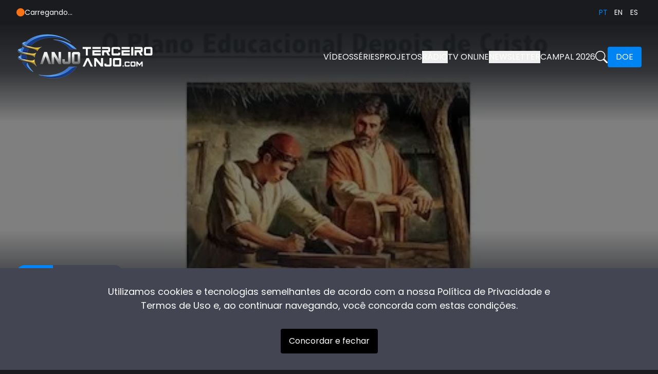

--- FILE ---
content_type: text/html; charset=utf-8
request_url: https://www.terceiroanjo.com/video/edu-o-sistema-educacional-na-epoca-de-jesus-parte-3/
body_size: 22323
content:
<!DOCTYPE html><html class="scroll-smooth" lang="pt"><head><meta charSet="utf-8"/><link rel="alternate" hrefLang="pt" href="https://https://terceiroanjo.com/pt"/><link rel="alternate" hrefLang="es" href="https://https://terceiroanjo.com/es"/><link rel="alternate" hrefLang="en" href="https://https://terceiroanjo.com/en"/><meta name="twitter:card" content="summary"/><meta name="twitter:site" content="@site"/><meta name="twitter:creator" content="@terceiro_anjo"/><meta property="og:type" content="website"/><meta property="og:site_name" content="Terceiro Anjo"/><link rel="canonical" href="https://terceiroanjo.com"/><meta name="viewport" content="minimum-scale=1, initial-scale=1, width=device-width, shrink-to-fit=no, viewport-fit=cover"/><meta property="apple-mobile-web-app-title" content="Terceiro Anjo"/><meta name="application-name" content="Terceiro Anjo"/><meta name="msapplication-TileColor" content="#0084F4"/><meta name="msapplication-TileImage" content="/favicons/ms-icon-144x144.png"/><meta name="theme-color" content="#ffffff"/><link rel="apple-touch-icon" sizes="57x57" href="/favicons/apple-icon-57x57.png"/><link rel="apple-touch-icon" sizes="60x60" href="/favicons/apple-icon-60x60.png"/><link rel="apple-touch-icon" sizes="72x72" href="/favicons/apple-icon-72x72.png"/><link rel="apple-touch-icon" sizes="76x76" href="/favicons/apple-icon-76x76.png"/><link rel="apple-touch-icon" sizes="114x114" href="/favicons/apple-icon-114x114.png"/><link rel="apple-touch-icon" sizes="120x120" href="/favicons/apple-icon-120x120.png"/><link rel="apple-touch-icon" sizes="144x144" href="/favicons/apple-icon-144x144.png"/><link rel="apple-touch-icon" sizes="152x152" href="/favicons/apple-icon-152x152.png"/><link rel="apple-touch-icon" sizes="180x180" href="/favicons/apple-icon-180x180.png"/><link rel="icon" type="image/png" sizes="192x192" href="/favicons/android-icon-192x192.png"/><link rel="icon" type="image/png" sizes="96x96" href="/favicons/android-icon-96x96.png"/><link rel="manifest" href="/manifest.json"/><title>.edu - O Sistema Educacional na Época de Jesus - parte 3 | Terceiro Anjo</title><meta name="robots" content="index,follow"/><meta name="description" content="Assista ao vídeo .edu - O Sistema Educacional na Época de Jesus - parte 3"/><meta property="og:title" content=".edu - O Sistema Educacional na Época de Jesus - parte 3"/><meta property="og:description" content="Assista ao vídeo .edu - O Sistema Educacional na Época de Jesus - parte 3"/><meta property="og:url" content="https://www.terceiroanjo.com/video/edu-o-sistema-educacional-na-epoca-de-jesus-parte-3"/><meta property="og:image" content="https://www.terceiroanjo.com/api/og?title=.edu%20-%20O%20Sistema%20Educacional%20na%20%C3%89poca%20de%20Jesus%20-%20parte%203&amp;lang=pt"/><meta property="og:image:alt" content=".edu - O Sistema Educacional na Época de Jesus - parte 3"/><meta property="og:image:type" content="image/png"/><meta property="og:image:width" content="1200"/><meta property="og:image:height" content="600"/><link rel="preload" as="image" imageSrcSet="/_next/image/?url=https%3A%2F%2Fapi.terceiroanjo.com%2Fimage%2Fedu-o-sistema-educacional-na-epoca-de-jesus-parte-3__630bb005dc86d.jpg&amp;w=1920&amp;q=80 1x, /_next/image/?url=https%3A%2F%2Fapi.terceiroanjo.com%2Fimage%2Fedu-o-sistema-educacional-na-epoca-de-jesus-parte-3__630bb005dc86d.jpg&amp;w=3840&amp;q=80 2x" fetchPriority="high"/><link rel="preload" as="image" imageSrcSet="/_next/image/?url=https%3A%2F%2Fapi.terceiroanjo.com%2Fimage%2Fedu-o-que-e-verdadeira-educacao-parte-1__630bb00215929.jpg&amp;w=256&amp;q=80 1x, /_next/image/?url=https%3A%2F%2Fapi.terceiroanjo.com%2Fimage%2Fedu-o-que-e-verdadeira-educacao-parte-1__630bb00215929.jpg&amp;w=384&amp;q=80 2x" fetchPriority="high"/><meta name="next-head-count" content="41"/><script type="d87f6adad82ce349d7079c65-text/javascript">(function(w,d,s,l,i){w[l]=w[l]||[];w[l].push({'gtm.start':
                new Date().getTime(),event:'gtm.js'});var f=d.getElementsByTagName(s)[0],
                j=d.createElement(s),dl=l!='dataLayer'?'&l='+l:'';j.async=true;j.src=
                'https://www.googletagmanager.com/gtm.js?id='+i+dl;f.parentNode.insertBefore(j,f);
                })(window,document,'script','dataLayer','GTM-N54Z6FV');</script><script src="https://www.gstatic.com/cv/js/sender/v1/cast_sender.js?loadCastFramework=1" defer="" type="d87f6adad82ce349d7079c65-text/javascript"></script><link rel="preconnect" href="https://fonts.gstatic.com" crossorigin /><link rel="preload" href="/_next/static/css/ad89fa42fed79318.css" as="style"/><link rel="stylesheet" href="/_next/static/css/ad89fa42fed79318.css" data-n-g=""/><link rel="preload" href="/_next/static/css/7e27ea7df354544a.css" as="style"/><link rel="stylesheet" href="/_next/static/css/7e27ea7df354544a.css" data-n-p=""/><noscript data-n-css=""></noscript><script defer="" nomodule="" src="/_next/static/chunks/polyfills-c67a75d1b6f99dc8.js" type="d87f6adad82ce349d7079c65-text/javascript"></script><script defer="" src="/_next/static/chunks/100-382e3fbd667d047b.js" type="d87f6adad82ce349d7079c65-text/javascript"></script><script defer="" src="/_next/static/chunks/426.fe9fe06eecd3763e.js" type="d87f6adad82ce349d7079c65-text/javascript"></script><script defer="" src="/_next/static/chunks/983.c027a5fc7a11bc89.js" type="d87f6adad82ce349d7079c65-text/javascript"></script><script defer="" src="/_next/static/chunks/501.1a018bfd562db470.js" type="d87f6adad82ce349d7079c65-text/javascript"></script><script src="/_next/static/chunks/webpack-9397210e3fa025f0.js" defer="" type="d87f6adad82ce349d7079c65-text/javascript"></script><script src="/_next/static/chunks/framework-e14092e0d084b50d.js" defer="" type="d87f6adad82ce349d7079c65-text/javascript"></script><script src="/_next/static/chunks/main-e74240460c7b803a.js" defer="" type="d87f6adad82ce349d7079c65-text/javascript"></script><script src="/_next/static/chunks/pages/_app-96a5bbc703965ce7.js" defer="" type="d87f6adad82ce349d7079c65-text/javascript"></script><script src="/_next/static/chunks/664-23529c469f424223.js" defer="" type="d87f6adad82ce349d7079c65-text/javascript"></script><script src="/_next/static/chunks/675-70a9569b3103fcbf.js" defer="" type="d87f6adad82ce349d7079c65-text/javascript"></script><script src="/_next/static/chunks/621-87d16b5efeaa6dd9.js" defer="" type="d87f6adad82ce349d7079c65-text/javascript"></script><script src="/_next/static/chunks/122-546100929afd4a7f.js" defer="" type="d87f6adad82ce349d7079c65-text/javascript"></script><script src="/_next/static/chunks/756-87b54843827274cc.js" defer="" type="d87f6adad82ce349d7079c65-text/javascript"></script><script src="/_next/static/chunks/47-8ba87b1be2eccffe.js" defer="" type="d87f6adad82ce349d7079c65-text/javascript"></script><script src="/_next/static/chunks/156-4ab1b4f273cc2e8a.js" defer="" type="d87f6adad82ce349d7079c65-text/javascript"></script><script src="/_next/static/chunks/pages/video/%5Bslug%5D-606d21860497e2b5.js" defer="" type="d87f6adad82ce349d7079c65-text/javascript"></script><script src="/_next/static/7Yh1fbT85C-K8X_xW_umq/_buildManifest.js" defer="" type="d87f6adad82ce349d7079c65-text/javascript"></script><script src="/_next/static/7Yh1fbT85C-K8X_xW_umq/_ssgManifest.js" defer="" type="d87f6adad82ce349d7079c65-text/javascript"></script><style data-href="https://fonts.googleapis.com/css2?family=Poppins:wght@400;700&display=swap">@font-face{font-family:'Poppins';font-style:normal;font-weight:400;font-display:swap;src:url(https://fonts.gstatic.com/l/font?kit=pxiEyp8kv8JHgFVrFJM&skey=87759fb096548f6d&v=v24) format('woff')}@font-face{font-family:'Poppins';font-style:normal;font-weight:700;font-display:swap;src:url(https://fonts.gstatic.com/l/font?kit=pxiByp8kv8JHgFVrLCz7V1g&skey=cea76fe63715a67a&v=v24) format('woff')}@font-face{font-family:'Poppins';font-style:normal;font-weight:400;font-display:swap;src:url(https://fonts.gstatic.com/s/poppins/v24/pxiEyp8kv8JHgFVrJJbecnFHGPezSQ.woff2) format('woff2');unicode-range:U+0900-097F,U+1CD0-1CF9,U+200C-200D,U+20A8,U+20B9,U+20F0,U+25CC,U+A830-A839,U+A8E0-A8FF,U+11B00-11B09}@font-face{font-family:'Poppins';font-style:normal;font-weight:400;font-display:swap;src:url(https://fonts.gstatic.com/s/poppins/v24/pxiEyp8kv8JHgFVrJJnecnFHGPezSQ.woff2) format('woff2');unicode-range:U+0100-02BA,U+02BD-02C5,U+02C7-02CC,U+02CE-02D7,U+02DD-02FF,U+0304,U+0308,U+0329,U+1D00-1DBF,U+1E00-1E9F,U+1EF2-1EFF,U+2020,U+20A0-20AB,U+20AD-20C0,U+2113,U+2C60-2C7F,U+A720-A7FF}@font-face{font-family:'Poppins';font-style:normal;font-weight:400;font-display:swap;src:url(https://fonts.gstatic.com/s/poppins/v24/pxiEyp8kv8JHgFVrJJfecnFHGPc.woff2) format('woff2');unicode-range:U+0000-00FF,U+0131,U+0152-0153,U+02BB-02BC,U+02C6,U+02DA,U+02DC,U+0304,U+0308,U+0329,U+2000-206F,U+20AC,U+2122,U+2191,U+2193,U+2212,U+2215,U+FEFF,U+FFFD}@font-face{font-family:'Poppins';font-style:normal;font-weight:700;font-display:swap;src:url(https://fonts.gstatic.com/s/poppins/v24/pxiByp8kv8JHgFVrLCz7Z11lFd2JQEl8qw.woff2) format('woff2');unicode-range:U+0900-097F,U+1CD0-1CF9,U+200C-200D,U+20A8,U+20B9,U+20F0,U+25CC,U+A830-A839,U+A8E0-A8FF,U+11B00-11B09}@font-face{font-family:'Poppins';font-style:normal;font-weight:700;font-display:swap;src:url(https://fonts.gstatic.com/s/poppins/v24/pxiByp8kv8JHgFVrLCz7Z1JlFd2JQEl8qw.woff2) format('woff2');unicode-range:U+0100-02BA,U+02BD-02C5,U+02C7-02CC,U+02CE-02D7,U+02DD-02FF,U+0304,U+0308,U+0329,U+1D00-1DBF,U+1E00-1E9F,U+1EF2-1EFF,U+2020,U+20A0-20AB,U+20AD-20C0,U+2113,U+2C60-2C7F,U+A720-A7FF}@font-face{font-family:'Poppins';font-style:normal;font-weight:700;font-display:swap;src:url(https://fonts.gstatic.com/s/poppins/v24/pxiByp8kv8JHgFVrLCz7Z1xlFd2JQEk.woff2) format('woff2');unicode-range:U+0000-00FF,U+0131,U+0152-0153,U+02BB-02BC,U+02C6,U+02DA,U+02DC,U+0304,U+0308,U+0329,U+2000-206F,U+20AC,U+2122,U+2191,U+2193,U+2212,U+2215,U+FEFF,U+FFFD}</style></head><body><noscript><iframe title="tagmanager" src="https://www.googletagmanager.com/ns.html?id=GTM-N54Z6FV" height="0" width="0" class="hidden invisible"></iframe></noscript><div id="__next"><div class="fixed -bottom-80 -left-80 invisible"><audio preload="none"><source type="audio/mpeg"/><track kind="captions"/></audio></div><main class="overflow-hidden undefined"><div class="bg-dark text-sm"><div class="container"><div class="flex justify-between items-center h-12"><div class="overflow-hidden"><div class="flex gap-3 items-center"><svg xmlns="http://www.w3.org/2000/svg" width="16" height="16" viewBox="0 0 16 16" fill="currentColor" class="text-orange-500"><circle cx="8" cy="8" r="8"></circle></svg>Carregando...</div></div><div class="flex justify-end"><ul class="flex"><li><a title="pt" class="uppercase flex justify-center items-center w-[48px] h-[48px] sm:w-[30px] sm:h-[26px] text-primary cursor-default" href="/video/edu-o-sistema-educacional-na-epoca-de-jesus-parte-3/">pt</a></li><li><a title="en" class="uppercase flex justify-center items-center w-[48px] h-[48px] sm:w-[30px] sm:h-[26px] text-white hover:text-primary" href="/en/video/edu-o-sistema-educacional-na-epoca-de-jesus-parte-3/">en</a></li><li><a title="es" class="uppercase flex justify-center items-center w-[48px] h-[48px] sm:w-[30px] sm:h-[26px] text-white hover:text-primary" href="/es/video/edu-o-sistema-educacional-na-epoca-de-jesus-parte-3/">es</a></li></ul></div></div></div></div><header class="absolute top-10 z-30 left-0 w-full pt-6 pb-20 bg-gradient-to-t from-transparent via-dark/75 to-dark"><div class="container"><div class="grid grid-cols-2"><a title="Home" class="inline-flex gap-1 items-center" href="/"><img alt="Terceiro Anjo" loading="lazy" width="100" height="98" decoding="async" data-nimg="1" style="color:transparent;width:auto;height:auto" srcSet="/_next/image/?url=%2Fimages%2Flogo-2.png&amp;w=128&amp;q=95 1x, /_next/image/?url=%2Fimages%2Flogo-2.png&amp;w=256&amp;q=95 2x" src="/_next/image/?url=%2Fimages%2Flogo-2.png&amp;w=256&amp;q=95"/><svg xmlns="http://www.w3.org/2000/svg" viewBox="0 0 137.389 38.633" width="137.389" height="38.633" title="Terceiro Anjo" class="hidden lg:block"><path d="M114.873 37.633v-6.064l-3.965 5.069-3.965-5.069v6.063h-2.267V28h2.348l3.884 4.96 3.884-4.96h2.349v9.629Zm-19.752 0a1.709 1.709 0 0 1-1.7-1.7V29.7a1.7 1.7 0 0 1 1.7-1.7h6.233a1.687 1.687 0 0 1 1.7 1.7v6.232a1.7 1.7 0 0 1-1.7 1.7Zm.569-2.267h5.1v-5.095h-5.1Zm-12.106 2.267a1.709 1.709 0 0 1-1.7-1.7V29.7a1.7 1.7 0 0 1 1.7-1.7H90.1a1.687 1.687 0 0 1 1.7 1.7v1.415h-2.268v-.846h-5.379v5.095h5.379v-.852H91.8v1.421a1.7 1.7 0 0 1-1.7 1.7Zm-5.589 0v-2.267h2.267v2.267Zm-16.1 0a2.878 2.878 0 0 1-2.861-2.861v-10.5a2.859 2.859 0 0 1 2.861-2.862H72.4a2.844 2.844 0 0 1 2.862 2.862v10.5a2.862 2.862 0 0 1-2.862 2.861Zm.958-3.82h8.586v-8.586h-8.587Zm-17.538 3.82a2.881 2.881 0 0 1-2.862-2.861V31.91h3.82v1.9h6.2V21.407H56.3v13.364a2.879 2.879 0 0 1-2.861 2.861Zm-9.908 0-9.055-10.592v10.592h-3.82V21.407h4.31L35.9 31.989V21.407h3.82v16.226Zm-19.784 0-1.658-3.341-4.17-8.4-2.195 4.58-1.827 3.82-1.6 3.341H0l7.583-16.226H12l7.8 16.225Zm107.116-21.407a2.879 2.879 0 0 1-2.862-2.861V2.863a2.769 2.769 0 0 1 .843-2.03A2.75 2.75 0 0 1 122.739 0h10.5a2.784 2.784 0 0 1 2.029.833 2.784 2.784 0 0 1 .833 2.03v10.5a2.861 2.861 0 0 1-2.861 2.861Zm.958-3.821h8.586V3.82H123.7Zm-11 3.821-3.353-6.2H105.2v6.2h-3.82V6.2h11.938V3.82h-11.936V0h12.884a2.788 2.788 0 0 1 2.03.833 2.766 2.766 0 0 1 .844 2.03v4.3a2.882 2.882 0 0 1-2.875 2.862h-.661l3.261 6.2Zm-17.869 0V0h3.82v16.226Zm-18.963 0V6.2h16.224v3.82H79.682v2.382h12.407v3.821Zm-16.579 0a2.881 2.881 0 0 1-2.862-2.861V2.863a2.766 2.766 0 0 1 .844-2.03A2.748 2.748 0 0 1 59.283 0h10.981a2.784 2.784 0 0 1 2.03.833 2.784 2.784 0 0 1 .833 2.03v2.382h-3.82V3.82h-9.065v8.586h9.065v-1.437h3.82v2.4a2.862 2.862 0 0 1-2.863 2.861Zm-10.045 0-3.353-6.2h-4.141v6.2h-3.82V6.2h11.938V3.82H37.926V0h12.885a2.784 2.784 0 0 1 2.029.833 2.766 2.766 0 0 1 .844 2.03v4.3a2.882 2.882 0 0 1-2.874 2.862h-.661l3.26 6.2Zm-30.275 0V6.2h16.223v3.82H22.784v2.382h12.405v3.821Zm-12.759 0V3.821H0V0h16.227v3.821h-6.2v12.405ZM18.963 3.821V0h16.226v3.821Zm56.9 0V0h16.225v3.82Z" transform="translate(.786 .5)" fill="#fff" stroke="transparent" stroke-miterlimit="10"></path></svg></a><div class="flex justify-end"><div hidden="" style="position:fixed;top:1px;left:1px;width:1px;height:0;padding:0;margin:-1px;overflow:hidden;clip:rect(0, 0, 0, 0);white-space:nowrap;border-width:0;display:none"></div><nav class="flex gap-3 items-center"><div class="hidden gap-6 items-center font-medium uppercase xl:flex"><a title="Vídeos" class="text-white whitespace-nowrap hover:text-primary" href="/videos/">Vídeos</a><a title="Séries" class="text-white whitespace-nowrap hover:text-primary" href="/series/">Séries</a><div class="relative group"><div class="py-2 text-white whitespace-nowrap cursor-pointer hover:text-primary">Projetos</div><div class="hidden overflow-hidden absolute bottom-0 left-0 flex-col rounded-md translate-y-full group-hover:flex bg-dark w-fit"><a target="_blank" class="inline-flex gap-2 items-center px-4 py-3 text-sm font-medium whitespace-nowrap hover:bg-primary" href="https://www.atodalingua.com/">A toda língua<svg xmlns="http://www.w3.org/2000/svg" width="12" height="12" viewBox="0 0 24 24" fill="none" stroke="currentColor" stroke-width="2" stroke-linecap="round" stroke-linejoin="round" class="relative -top-[2px] lucide lucide-external-link-icon lucide-external-link"><path d="M15 3h6v6"></path><path d="M10 14 21 3"></path><path d="M18 13v6a2 2 0 0 1-2 2H5a2 2 0 0 1-2-2V8a2 2 0 0 1 2-2h6"></path></svg></a><a target="_blank" rel="noopener noreferrer" class="inline-flex gap-2 items-center px-4 py-3 text-sm font-medium whitespace-nowrap hover:bg-primary" href="https://satellite.thirdangel.tv/pt">TV Aberta<svg xmlns="http://www.w3.org/2000/svg" width="12" height="12" viewBox="0 0 24 24" fill="none" stroke="currentColor" stroke-width="2" stroke-linecap="round" stroke-linejoin="round" class="relative -top-[2px] lucide lucide-external-link-icon lucide-external-link"><path d="M15 3h6v6"></path><path d="M10 14 21 3"></path><path d="M18 13v6a2 2 0 0 1-2 2H5a2 2 0 0 1-2-2V8a2 2 0 0 1 2-2h6"></path></svg></a></div></div><button title="Rádio" type="button" class="relative text-white uppercase whitespace-nowrap group hover:text-primary">Rádio</button><div class="relative group"><div class="py-2 text-white whitespace-nowrap cursor-pointer hover:text-primary">TV Online</div><div class="hidden overflow-hidden absolute bottom-0 left-0 flex-col rounded-md translate-y-full group-hover:flex bg-dark w-fit"><a class="inline-flex gap-2 items-center px-4 py-3 text-sm font-medium whitespace-nowrap hover:bg-primary" href="/streaming/">Assistir</a><a class="inline-flex gap-2 items-center px-4 py-3 text-sm font-medium whitespace-nowrap hover:bg-primary" href="/programacao/">Programação</a></div></div><button type="button" title="Newsletter" class="text-white uppercase whitespace-nowrap hover:text-primary">Newsletter</button><a target="_blank" rel="noopener noreferrer" class="text-white whitespace-nowrap hover:text-primary" href="https://inscricao.terceiroanjo.com/">Campal 2026</a><a title="Busca" href="/busca/"><svg xmlns="http://www.w3.org/2000/svg" width="24" height="24" viewBox="0 0 16 16" fill="currentColor"><path d="M11.742 10.344a6.5 6.5 0 1 0-1.397 1.398h-.001c.03.04.062.078.098.115l3.85 3.85a1 1 0 0 0 1.415-1.414l-3.85-3.85a1.007 1.007 0 0 0-.115-.1zM12 6.5a5.5 5.5 0 1 1-11 0 5.5 5.5 0 0 1 11 0z"></path></svg></a><a title="Doe" class="px-4 py-2 text-white whitespace-nowrap rounded bg-primary hover:bg-primary-dark" href="/doar/">Doe</a></div><div class="flex gap-3 justify-end items-center xl:hidden"><button title="Rádio" type="button" class="hover:text-success relative group inline-flex items-center justify-center text-white"><svg xmlns="http://www.w3.org/2000/svg" width="28" height="28" fill="currentColor" class="relative animate-pulse" viewBox="0 0 16 16"><path d="M9 13c0 1.105-1.12 2-2.5 2S4 14.105 4 13s1.12-2 2.5-2 2.5.895 2.5 2z"></path><path fill-rule="evenodd" d="M9 3v10H8V3h1z"></path><path d="M8 2.82a1 1 0 0 1 .804-.98l3-.6A1 1 0 0 1 13 2.22V4L8 5V2.82z"></path></svg></button><a title="Busca" href="/busca/"><svg xmlns="http://www.w3.org/2000/svg" width="24" height="24" viewBox="0 0 16 16" fill="currentColor"><path d="M11.742 10.344a6.5 6.5 0 1 0-1.397 1.398h-.001c.03.04.062.078.098.115l3.85 3.85a1 1 0 0 0 1.415-1.414l-3.85-3.85a1.007 1.007 0 0 0-.115-.1zM12 6.5a5.5 5.5 0 1 1-11 0 5.5 5.5 0 0 1 11 0z"></path></svg></a><button aria-label="Menu principal" id="headlessui-menu-button-:R7aja6:" type="button" aria-haspopup="menu" aria-expanded="false" data-headlessui-state=""><svg xmlns="http://www.w3.org/2000/svg" width="40" height="40" viewBox="0 0 16 16" fill="currentColor"><path fill-rule="evenodd" d="M2.5 12a.5.5 0 0 1 .5-.5h10a.5.5 0 0 1 0 1H3a.5.5 0 0 1-.5-.5zm0-4a.5.5 0 0 1 .5-.5h10a.5.5 0 0 1 0 1H3a.5.5 0 0 1-.5-.5zm0-4a.5.5 0 0 1 .5-.5h10a.5.5 0 0 1 0 1H3a.5.5 0 0 1-.5-.5z"></path></svg></button></div></nav></div></div></div></header><section><div class="relative z-20 flex h-screen items-end bg-black"><div class="container relative z-30"><div class="md:pb-16"><div class="mb-5 inline-flex"><div class="inline-flex h-8 items-center rounded-l-full bg-primary px-4 text-white">Série</div><div class="inline-flex h-8 items-center rounded-r-full bg-secondary px-4">3<!-- -->/<!-- -->7<!-- --> <!-- -->episódios</div></div><h1 class="mb-4 max-w-[600px] text-2xl md:text-3xl">.edu - O Sistema Educacional na Época de Jesus - parte 3</h1><div class="flex flex-col justify-between gap-y-6 md:flex-row"><div class="flex flex-col md:flex-row md:items-center md:gap-8"><div><span class="text-primary">Autor<!-- -->:</span><span class="ml-2">Terceiro Anjo</span></div><div><span class="text-primary">Categoria<!-- -->:</span><a class="ml-2 underline" title="Educação" href="/pt/videos/educacao/">Educação</a></div></div><div class="flex justify-between gap-8 pb-6 md:justify-start"><a class="inline-flex items-center gap-2 hover:opacity-75" title=".edu - O plano educacional de Deus mudou após o pecado? Parte 2" href="/pt/video/edu-o-plano-educacional-de-deus-mudou-apos-o-pecado-parte-2/"><svg xmlns="http://www.w3.org/2000/svg" width="16" height="16" viewBox="0 0 16 16" fill="currentColor"><path fill-rule="evenodd" d="M15 8a.5.5 0 0 0-.5-.5H2.707l3.147-3.146a.5.5 0 1 0-.708-.708l-4 4a.5.5 0 0 0 0 .708l4 4a.5.5 0 0 0 .708-.708L2.707 8.5H14.5A.5.5 0 0 0 15 8z"></path></svg> <!-- -->Anterior</a><a class="inline-flex items-center gap-2 hover:opacity-75" title=".edu - O Período da Reforma e a Educação - parte 4" href="/pt/video/edu-o-periodo-da-reforma-e-a-educacao-parte-4/">Próximo<!-- --> <svg xmlns="http://www.w3.org/2000/svg" width="16" height="16" viewBox="0 0 16 16" fill="currentColor" class="rotate-180"><path fill-rule="evenodd" d="M15 8a.5.5 0 0 0-.5-.5H2.707l3.147-3.146a.5.5 0 1 0-.708-.708l-4 4a.5.5 0 0 0 0 .708l4 4a.5.5 0 0 0 .708-.708L2.707 8.5H14.5A.5.5 0 0 0 15 8z"></path></svg></a></div></div></div></div><div class="absolute bottom-0 left-0 z-10 h-80 w-full bg-gradient-to-b from-transparent via-dark to-dark"></div><button type="button" class="group absolute inset-0 z-20 flex w-full items-center justify-center pb-36 transition duration-500 hover:bg-dark/40 md:pb-0"><div class="w-16 h-16 group-hover:scale-125 group-hover:animate-pulse transition duration-300 p-2 rounded-full bg-primary text-white flex justify-center items-center shadow-lg" title="Iniciar"><svg xmlns="http://www.w3.org/2000/svg" width="16" height="16" fill="currentColor" class="bi bi-play w-full h-full pl-1" viewBox="0 0 16 16"><path d="M10.804 8 5 4.633v6.734L10.804 8zm.792-.696a.802.802 0 0 1 0 1.392l-6.363 3.692C4.713 12.69 4 12.345 4 11.692V4.308c0-.653.713-.998 1.233-.696l6.363 3.692z"></path></svg></div></button><img crop="0" alt=".edu - O Sistema Educacional na Época de Jesus - parte 3" fetchPriority="high" width="1600" height="1600" decoding="async" data-nimg="1" class="absolute left-0 top-0 z-0 h-screen w-screen object-cover opacity-50" style="color:transparent" srcSet="/_next/image/?url=https%3A%2F%2Fapi.terceiroanjo.com%2Fimage%2Fedu-o-sistema-educacional-na-epoca-de-jesus-parte-3__630bb005dc86d.jpg&amp;w=1920&amp;q=80 1x, /_next/image/?url=https%3A%2F%2Fapi.terceiroanjo.com%2Fimage%2Fedu-o-sistema-educacional-na-epoca-de-jesus-parte-3__630bb005dc86d.jpg&amp;w=3840&amp;q=80 2x" src="/_next/image/?url=https%3A%2F%2Fapi.terceiroanjo.com%2Fimage%2Fedu-o-sistema-educacional-na-epoca-de-jesus-parte-3__630bb005dc86d.jpg&amp;w=3840&amp;q=80"/></div><div class="container relative z-20 -mt-4 md:mt-0"><div class="text-center md:text-right">Gostou do vídeo?<a class="mt-3 inline-block w-full whitespace-nowrap rounded bg-primary px-4 py-2 text-white hover:bg-primary-dark md:ml-4 md:mt-0 md:w-auto" href="/doar/">Ajude-nos</a></div><div class="video-post pb-16 pt-8 leading-relaxed"><p>O sistema educacional na época de Jesus já havia sido influenciado pela cultura grega e romana, e incluía algumas tradições da época e excluía alguns pontos essenciais na verdadeira educação. Mas Jesus não recebeu essa educação. Então, como foi a educação de Jesus? Confira ao assistir esse video.</p></div></div><div class="container"><h2 class="text-xl">Assista aos outros episódios</h2><div class="mt-8"><div class="flex flex-col gap-x-8 divide-y divide-primary-dark"><a class="py-8 grid sm:grid-cols-6 gap-4 items-center group " href="/pt/video/edu-o-que-e-verdadeira-educacao-parte-1/"><div class="col-span-3 overflow-hidden rounded md:col-span-2 lg:col-span-1"><img crop="0" alt=".edu - O que é Verdadeira Educação? Parte 1" fetchPriority="high" width="190" height="105" decoding="async" data-nimg="1" class="object-cover w-full aspect-video sm:w-64 group-hover:scale-105 transition-transform duration-500 false" style="color:transparent" srcSet="/_next/image/?url=https%3A%2F%2Fapi.terceiroanjo.com%2Fimage%2Fedu-o-que-e-verdadeira-educacao-parte-1__630bb00215929.jpg&amp;w=256&amp;q=80 1x, /_next/image/?url=https%3A%2F%2Fapi.terceiroanjo.com%2Fimage%2Fedu-o-que-e-verdadeira-educacao-parte-1__630bb00215929.jpg&amp;w=384&amp;q=80 2x" src="/_next/image/?url=https%3A%2F%2Fapi.terceiroanjo.com%2Fimage%2Fedu-o-que-e-verdadeira-educacao-parte-1__630bb00215929.jpg&amp;w=384&amp;q=80"/></div><div class="col-span-3 md:col-span-4 lg:col-span-5 false"><div class="link-animation text-sm text-primary group-hover:text-primary-light">Episódio<!-- --> <!-- -->1</div><h3 class="font-bold">.edu - O que é Verdadeira Educação? Parte 1</h3><div class="link-animation mt-3 line-clamp-2 text-sm group-hover:opacity-70">  “No mais alto sentido, a obra da educação e da redenção são uma; pois, na educação, como na redenção, “ninguém pode pôr outro fundamento, além do que já está posto, o qual é Jesus Cristo.” Educação, p. 30

    </div></div></a><a class="py-8 grid sm:grid-cols-6 gap-4 items-center group " href="/pt/video/edu-o-plano-educacional-de-deus-mudou-apos-o-pecado-parte-2/"><div class="col-span-3 overflow-hidden rounded md:col-span-2 lg:col-span-1"><img crop="0" alt=".edu - O plano educacional de Deus mudou após o pecado? Parte 2" loading="lazy" width="190" height="105" decoding="async" data-nimg="1" class="object-cover w-full aspect-video sm:w-64 group-hover:scale-105 transition-transform duration-500 false" style="color:transparent" srcSet="/_next/image/?url=https%3A%2F%2Fapi.terceiroanjo.com%2Fimage%2Fedu-o-plano-educacional-de-deus-mudou-apos-o-pecado-parte-2__630bb0041aa93.jpg&amp;w=256&amp;q=80 1x, /_next/image/?url=https%3A%2F%2Fapi.terceiroanjo.com%2Fimage%2Fedu-o-plano-educacional-de-deus-mudou-apos-o-pecado-parte-2__630bb0041aa93.jpg&amp;w=384&amp;q=80 2x" src="/_next/image/?url=https%3A%2F%2Fapi.terceiroanjo.com%2Fimage%2Fedu-o-plano-educacional-de-deus-mudou-apos-o-pecado-parte-2__630bb0041aa93.jpg&amp;w=384&amp;q=80"/></div><div class="col-span-3 md:col-span-4 lg:col-span-5 false"><div class="link-animation text-sm text-primary group-hover:text-primary-light">Episódio<!-- --> <!-- -->2</div><h3 class="font-bold">.edu - O plano educacional de Deus mudou após o pecado? Parte 2</h3><div class="link-animation mt-3 line-clamp-2 text-sm group-hover:opacity-70">  &quot;O método de educação instituído ao princípio do mundo deveria ser para o homem o modelo durante todo o tempo subsequente.&quot; Ed. 20

 </div></div></a><a class="py-8 grid sm:grid-cols-6 gap-4 items-center group pointer-events-none" href="/pt/video/edu-o-sistema-educacional-na-epoca-de-jesus-parte-3/"><div class="col-span-3 overflow-hidden rounded md:col-span-2 lg:col-span-1"><img crop="0" alt=".edu - O Sistema Educacional na Época de Jesus - parte 3" loading="lazy" width="190" height="105" decoding="async" data-nimg="1" class="object-cover w-full aspect-video sm:w-64 group-hover:scale-105 transition-transform duration-500 opacity-40" style="color:transparent" srcSet="/_next/image/?url=https%3A%2F%2Fapi.terceiroanjo.com%2Fimage%2Fedu-o-sistema-educacional-na-epoca-de-jesus-parte-3__630bb005dc86d.jpg&amp;w=256&amp;q=80 1x, /_next/image/?url=https%3A%2F%2Fapi.terceiroanjo.com%2Fimage%2Fedu-o-sistema-educacional-na-epoca-de-jesus-parte-3__630bb005dc86d.jpg&amp;w=384&amp;q=80 2x" src="/_next/image/?url=https%3A%2F%2Fapi.terceiroanjo.com%2Fimage%2Fedu-o-sistema-educacional-na-epoca-de-jesus-parte-3__630bb005dc86d.jpg&amp;w=384&amp;q=80"/></div><div class="col-span-3 md:col-span-4 lg:col-span-5 opacity-40"><div class="link-animation text-sm text-primary group-hover:text-primary-light">Episódio<!-- --> <!-- -->3</div><h3 class="font-bold">.edu - O Sistema Educacional na Época de Jesus - parte 3</h3><div class="link-animation mt-3 line-clamp-2 text-sm group-hover:opacity-70">  O sistema educacional na época de Jesus já havia sido influenciado pela cultura grega e romana, e incluía algumas tradições da época e excluía alguns pontos essenciais na verdadeira educação. Mas Jesus não recebeu essa educação. Então, como foi a educação de Jesus? Confira ao assistir esse video.

 </div></div></a><a class="py-8 grid sm:grid-cols-6 gap-4 items-center group " href="/pt/video/edu-o-periodo-da-reforma-e-a-educacao-parte-4/"><div class="col-span-3 overflow-hidden rounded md:col-span-2 lg:col-span-1"><img crop="0" alt=".edu - O Período da Reforma e a Educação - parte 4" loading="lazy" width="190" height="105" decoding="async" data-nimg="1" class="object-cover w-full aspect-video sm:w-64 group-hover:scale-105 transition-transform duration-500 false" style="color:transparent" srcSet="/_next/image/?url=https%3A%2F%2Fapi.terceiroanjo.com%2Fimage%2Fedu-o-periodo-da-reforma-e-a-educacao-parte-4__630bb0077aa8e.jpg&amp;w=256&amp;q=80 1x, /_next/image/?url=https%3A%2F%2Fapi.terceiroanjo.com%2Fimage%2Fedu-o-periodo-da-reforma-e-a-educacao-parte-4__630bb0077aa8e.jpg&amp;w=384&amp;q=80 2x" src="/_next/image/?url=https%3A%2F%2Fapi.terceiroanjo.com%2Fimage%2Fedu-o-periodo-da-reforma-e-a-educacao-parte-4__630bb0077aa8e.jpg&amp;w=384&amp;q=80"/></div><div class="col-span-3 md:col-span-4 lg:col-span-5 false"><div class="link-animation text-sm text-primary group-hover:text-primary-light">Episódio<!-- --> <!-- -->4</div><h3 class="font-bold">.edu - O Período da Reforma e a Educação - parte 4</h3><div class="link-animation mt-3 line-clamp-2 text-sm group-hover:opacity-70">  &quot;Alguns reformadores do século XVI, compreenderam claramente que era impossível uma reforma religiosa permanente sem a educação cristã. Por isso não somente deram atenção as doutrinas do papado, mas também desenvolveram um forte sistema de escolas cristã...&quot; Que sistema foi esse? Confira!

 </div></div></a><a class="py-8 grid sm:grid-cols-6 gap-4 items-center group " href="/pt/video/edu-conteudo-e-ensino-parte-6/"><div class="col-span-3 overflow-hidden rounded md:col-span-2 lg:col-span-1"><img crop="0" alt=".edu - Conteúdo e Ensino - parte 6" loading="lazy" width="190" height="105" decoding="async" data-nimg="1" class="object-cover w-full aspect-video sm:w-64 group-hover:scale-105 transition-transform duration-500 false" style="color:transparent" srcSet="/_next/image/?url=https%3A%2F%2Fapi.terceiroanjo.com%2Fimage%2Fedu-conteudo-e-ensino-parte-6__630bb00dd0e89.jpg&amp;w=256&amp;q=80 1x, /_next/image/?url=https%3A%2F%2Fapi.terceiroanjo.com%2Fimage%2Fedu-conteudo-e-ensino-parte-6__630bb00dd0e89.jpg&amp;w=384&amp;q=80 2x" src="/_next/image/?url=https%3A%2F%2Fapi.terceiroanjo.com%2Fimage%2Fedu-conteudo-e-ensino-parte-6__630bb00dd0e89.jpg&amp;w=384&amp;q=80"/></div><div class="col-span-3 md:col-span-4 lg:col-span-5 false"><div class="link-animation text-sm text-primary group-hover:text-primary-light">Episódio<!-- --> <!-- -->6</div><h3 class="font-bold">.edu - Conteúdo e Ensino - parte 6</h3><div class="link-animation mt-3 line-clamp-2 text-sm group-hover:opacity-70">  Nesse video, Rute Bazan comenta sobre a idade adequada para ensinar os filhos determinados conteúdos tanto práticos (cuidado do lar, atividades diária de uma pessoa adulta), como a parte acadêmica. Confira!

 </div></div></a><a class="py-8 grid sm:grid-cols-6 gap-4 items-center group " href="/pt/video/edu-o-resgate-da-verdadeira-educacao-nos-estados-unidos-da-america-parte-7/"><div class="col-span-3 overflow-hidden rounded md:col-span-2 lg:col-span-1"><img crop="0" alt=".edu - O Resgate da Verdadeira Educação nos Estados Unidos da América - parte 7" loading="lazy" width="190" height="105" decoding="async" data-nimg="1" class="object-cover w-full aspect-video sm:w-64 group-hover:scale-105 transition-transform duration-500 false" style="color:transparent" srcSet="/_next/image/?url=https%3A%2F%2Fapi.terceiroanjo.com%2Fimage%2Fedu-o-resgate-da-verdadeira-educacao-nos-estados-unidos-da-america-parte-7__630bb00fd5036.jpg&amp;w=256&amp;q=80 1x, /_next/image/?url=https%3A%2F%2Fapi.terceiroanjo.com%2Fimage%2Fedu-o-resgate-da-verdadeira-educacao-nos-estados-unidos-da-america-parte-7__630bb00fd5036.jpg&amp;w=384&amp;q=80 2x" src="/_next/image/?url=https%3A%2F%2Fapi.terceiroanjo.com%2Fimage%2Fedu-o-resgate-da-verdadeira-educacao-nos-estados-unidos-da-america-parte-7__630bb00fd5036.jpg&amp;w=384&amp;q=80"/></div><div class="col-span-3 md:col-span-4 lg:col-span-5 false"><div class="link-animation text-sm text-primary group-hover:text-primary-light">Episódio<!-- --> <!-- -->7</div><h3 class="font-bold">.edu - O Resgate da Verdadeira Educação nos Estados Unidos da América - parte 7</h3><div class="link-animation mt-3 line-clamp-2 text-sm group-hover:opacity-70">  Neste video, Rute Bazan conta um pouco da história de como aconteceu o desvio dos planos de Deus na educação de nossos filhos, nos Estados Unidos. Confira!

 </div></div></a><a class="py-8 grid sm:grid-cols-6 gap-4 items-center group " href="/pt/video/edu-os-planos-de-resgate-da-verdadeira-educacao-parte-8/"><div class="col-span-3 overflow-hidden rounded md:col-span-2 lg:col-span-1"><img crop="0" alt=".edu - Os planos de Resgate da Verdadeira Educação - parte 8" loading="lazy" width="190" height="105" decoding="async" data-nimg="1" class="object-cover w-full aspect-video sm:w-64 group-hover:scale-105 transition-transform duration-500 false" style="color:transparent" srcSet="/_next/image/?url=https%3A%2F%2Fapi.terceiroanjo.com%2Fimage%2Fedu-os-planos-de-resgate-da-verdadeira-educacao-parte-8__630bb013995c1.jpg&amp;w=256&amp;q=80 1x, /_next/image/?url=https%3A%2F%2Fapi.terceiroanjo.com%2Fimage%2Fedu-os-planos-de-resgate-da-verdadeira-educacao-parte-8__630bb013995c1.jpg&amp;w=384&amp;q=80 2x" src="/_next/image/?url=https%3A%2F%2Fapi.terceiroanjo.com%2Fimage%2Fedu-os-planos-de-resgate-da-verdadeira-educacao-parte-8__630bb013995c1.jpg&amp;w=384&amp;q=80"/></div><div class="col-span-3 md:col-span-4 lg:col-span-5 false"><div class="link-animation text-sm text-primary group-hover:text-primary-light">Episódio<!-- --> <!-- -->8</div><h3 class="font-bold">.edu - Os planos de Resgate da Verdadeira Educação - parte 8</h3><div class="link-animation mt-3 line-clamp-2 text-sm group-hover:opacity-70">  O Projeto Restaure neste video fala sobre os planos feitos para resgatar a verdadeira educação, em um momento onde os pais começaram a colocar a responsabilidade da educação de seus filhos sobre a igreja e escola, algo que nunca fez parte dos plano de Deus. Confira!

 </div></div></a></div></div></div><div class="container"><div class="carossel-videos"><a class="group" title="Outros vídeos recomendados" href="/videos/educacao/"><h2 class="text-xl mb-4"><span>Outros vídeos recomendados</span><small class="text-sm ml-6 underline group-hover:text-primary">Ver todos</small></h2></a><div class="pb-[48px]"><div class="swiper !overflow-visible"><div class="swiper-wrapper"><div class="swiper-slide !h-auto"><a title=".edu - O plano educacional de Deus mudou após o pecado? Parte 2" class="group hover:scale-105 transition-transform duration-300 flex flex-col relative rounded-lg" href="/video/edu-o-plano-educacional-de-deus-mudou-apos-o-pecado-parte-2/"><img crop="0" alt=".edu - O plano educacional de Deus mudou após o pecado? Parte 2" loading="lazy" width="520" height="290" decoding="async" data-nimg="1" class="bg-black w-full md:max-w-[326px] lg:max-w-[289px] xl:max-w-[277px] 2xl:max-w-[338px] aspect-[967/520] rounded-lg object-cover" style="color:transparent;background-size:cover;background-position:50% 50%;background-repeat:no-repeat;background-image:url(&quot;data:image/svg+xml;charset=utf-8,%3Csvg xmlns=&#x27;http://www.w3.org/2000/svg&#x27; viewBox=&#x27;0 0 520 290&#x27;%3E%3Cfilter id=&#x27;b&#x27; color-interpolation-filters=&#x27;sRGB&#x27;%3E%3CfeGaussianBlur stdDeviation=&#x27;20&#x27;/%3E%3CfeColorMatrix values=&#x27;1 0 0 0 0 0 1 0 0 0 0 0 1 0 0 0 0 0 100 -1&#x27; result=&#x27;s&#x27;/%3E%3CfeFlood x=&#x27;0&#x27; y=&#x27;0&#x27; width=&#x27;100%25&#x27; height=&#x27;100%25&#x27;/%3E%3CfeComposite operator=&#x27;out&#x27; in=&#x27;s&#x27;/%3E%3CfeComposite in2=&#x27;SourceGraphic&#x27;/%3E%3CfeGaussianBlur stdDeviation=&#x27;20&#x27;/%3E%3C/filter%3E%3Cimage width=&#x27;100%25&#x27; height=&#x27;100%25&#x27; x=&#x27;0&#x27; y=&#x27;0&#x27; preserveAspectRatio=&#x27;none&#x27; style=&#x27;filter: url(%23b);&#x27; href=&#x27;[data-uri]&#x27;/%3E%3C/svg%3E&quot;)" srcSet="/_next/image/?url=https%3A%2F%2Fapi.terceiroanjo.com%2Fimage%2Fedu-o-plano-educacional-de-deus-mudou-apos-o-pecado-parte-2__630bb0041aa93.jpg&amp;w=640&amp;q=80 1x, /_next/image/?url=https%3A%2F%2Fapi.terceiroanjo.com%2Fimage%2Fedu-o-plano-educacional-de-deus-mudou-apos-o-pecado-parte-2__630bb0041aa93.jpg&amp;w=1080&amp;q=80 2x" src="/_next/image/?url=https%3A%2F%2Fapi.terceiroanjo.com%2Fimage%2Fedu-o-plano-educacional-de-deus-mudou-apos-o-pecado-parte-2__630bb0041aa93.jpg&amp;w=1080&amp;q=80"/><h3 class="line-clamp-2 absolute left-0 -bottom-2 translate-y-full">.edu - O plano educacional de Deus mudou após o pecado? Parte 2</h3></a></div><div class="swiper-slide !h-auto"><a title="Homeschooling: Educando em Casa – Werley Gomid" class="group hover:scale-105 transition-transform duration-300 flex flex-col relative rounded-lg" href="/video/homeschooling-educando-em-casa-werley-gomid/"><img crop="0" alt="Homeschooling: Educando em Casa – Werley Gomid" loading="lazy" width="520" height="290" decoding="async" data-nimg="1" class="bg-black w-full md:max-w-[326px] lg:max-w-[289px] xl:max-w-[277px] 2xl:max-w-[338px] aspect-[967/520] rounded-lg object-cover" style="color:transparent;background-size:cover;background-position:50% 50%;background-repeat:no-repeat;background-image:url(&quot;data:image/svg+xml;charset=utf-8,%3Csvg xmlns=&#x27;http://www.w3.org/2000/svg&#x27; viewBox=&#x27;0 0 520 290&#x27;%3E%3Cfilter id=&#x27;b&#x27; color-interpolation-filters=&#x27;sRGB&#x27;%3E%3CfeGaussianBlur stdDeviation=&#x27;20&#x27;/%3E%3CfeColorMatrix values=&#x27;1 0 0 0 0 0 1 0 0 0 0 0 1 0 0 0 0 0 100 -1&#x27; result=&#x27;s&#x27;/%3E%3CfeFlood x=&#x27;0&#x27; y=&#x27;0&#x27; width=&#x27;100%25&#x27; height=&#x27;100%25&#x27;/%3E%3CfeComposite operator=&#x27;out&#x27; in=&#x27;s&#x27;/%3E%3CfeComposite in2=&#x27;SourceGraphic&#x27;/%3E%3CfeGaussianBlur stdDeviation=&#x27;20&#x27;/%3E%3C/filter%3E%3Cimage width=&#x27;100%25&#x27; height=&#x27;100%25&#x27; x=&#x27;0&#x27; y=&#x27;0&#x27; preserveAspectRatio=&#x27;none&#x27; style=&#x27;filter: url(%23b);&#x27; href=&#x27;[data-uri]&#x27;/%3E%3C/svg%3E&quot;)" srcSet="/_next/image/?url=https%3A%2F%2Fapi.terceiroanjo.com%2Fimage%2Fhomeschooling-educando-em-casa-werley-gomid__630bb188c185e.png&amp;w=640&amp;q=80 1x, /_next/image/?url=https%3A%2F%2Fapi.terceiroanjo.com%2Fimage%2Fhomeschooling-educando-em-casa-werley-gomid__630bb188c185e.png&amp;w=1080&amp;q=80 2x" src="/_next/image/?url=https%3A%2F%2Fapi.terceiroanjo.com%2Fimage%2Fhomeschooling-educando-em-casa-werley-gomid__630bb188c185e.png&amp;w=1080&amp;q=80"/><h3 class="line-clamp-2 absolute left-0 -bottom-2 translate-y-full">Homeschooling: Educando em Casa – Werley Gomid</h3></a></div><div class="swiper-slide !h-auto"><a title="Conhecendo os Ministérios - Fountainview Academy" class="group hover:scale-105 transition-transform duration-300 flex flex-col relative rounded-lg" href="/video/conhecendo-os-ministerios-fountainview-academy/"><img crop="0" alt="Conhecendo os Ministérios - Fountainview Academy" loading="lazy" width="520" height="290" decoding="async" data-nimg="1" class="bg-black w-full md:max-w-[326px] lg:max-w-[289px] xl:max-w-[277px] 2xl:max-w-[338px] aspect-[967/520] rounded-lg object-cover" style="color:transparent;background-size:cover;background-position:50% 50%;background-repeat:no-repeat;background-image:url(&quot;data:image/svg+xml;charset=utf-8,%3Csvg xmlns=&#x27;http://www.w3.org/2000/svg&#x27; viewBox=&#x27;0 0 520 290&#x27;%3E%3Cfilter id=&#x27;b&#x27; color-interpolation-filters=&#x27;sRGB&#x27;%3E%3CfeGaussianBlur stdDeviation=&#x27;20&#x27;/%3E%3CfeColorMatrix values=&#x27;1 0 0 0 0 0 1 0 0 0 0 0 1 0 0 0 0 0 100 -1&#x27; result=&#x27;s&#x27;/%3E%3CfeFlood x=&#x27;0&#x27; y=&#x27;0&#x27; width=&#x27;100%25&#x27; height=&#x27;100%25&#x27;/%3E%3CfeComposite operator=&#x27;out&#x27; in=&#x27;s&#x27;/%3E%3CfeComposite in2=&#x27;SourceGraphic&#x27;/%3E%3CfeGaussianBlur stdDeviation=&#x27;20&#x27;/%3E%3C/filter%3E%3Cimage width=&#x27;100%25&#x27; height=&#x27;100%25&#x27; x=&#x27;0&#x27; y=&#x27;0&#x27; preserveAspectRatio=&#x27;none&#x27; style=&#x27;filter: url(%23b);&#x27; href=&#x27;[data-uri]&#x27;/%3E%3C/svg%3E&quot;)" srcSet="/_next/image/?url=https%3A%2F%2Fapi.terceiroanjo.com%2Fimage%2Fconhecendo-os-ministerios-fountainview-academy__630b80d768306.jpg&amp;w=640&amp;q=80 1x, /_next/image/?url=https%3A%2F%2Fapi.terceiroanjo.com%2Fimage%2Fconhecendo-os-ministerios-fountainview-academy__630b80d768306.jpg&amp;w=1080&amp;q=80 2x" src="/_next/image/?url=https%3A%2F%2Fapi.terceiroanjo.com%2Fimage%2Fconhecendo-os-ministerios-fountainview-academy__630b80d768306.jpg&amp;w=1080&amp;q=80"/><h3 class="line-clamp-2 absolute left-0 -bottom-2 translate-y-full">Conhecendo os Ministérios - Fountainview Academy</h3></a></div><div class="swiper-slide !h-auto"><a title="Quem Controla Quem? - Scotty Mayer -  GYC Brasil - Seminário (7/10)" class="group hover:scale-105 transition-transform duration-300 flex flex-col relative rounded-lg" href="/video/quem-controla-quem-scotty-mayer-gyc-brasil-seminario-710/"><img crop="0" alt="Quem Controla Quem? - Scotty Mayer -  GYC Brasil - Seminário (7/10)" loading="lazy" width="520" height="290" decoding="async" data-nimg="1" class="bg-black w-full md:max-w-[326px] lg:max-w-[289px] xl:max-w-[277px] 2xl:max-w-[338px] aspect-[967/520] rounded-lg object-cover" style="color:transparent;background-size:cover;background-position:50% 50%;background-repeat:no-repeat;background-image:url(&quot;data:image/svg+xml;charset=utf-8,%3Csvg xmlns=&#x27;http://www.w3.org/2000/svg&#x27; viewBox=&#x27;0 0 520 290&#x27;%3E%3Cfilter id=&#x27;b&#x27; color-interpolation-filters=&#x27;sRGB&#x27;%3E%3CfeGaussianBlur stdDeviation=&#x27;20&#x27;/%3E%3CfeColorMatrix values=&#x27;1 0 0 0 0 0 1 0 0 0 0 0 1 0 0 0 0 0 100 -1&#x27; result=&#x27;s&#x27;/%3E%3CfeFlood x=&#x27;0&#x27; y=&#x27;0&#x27; width=&#x27;100%25&#x27; height=&#x27;100%25&#x27;/%3E%3CfeComposite operator=&#x27;out&#x27; in=&#x27;s&#x27;/%3E%3CfeComposite in2=&#x27;SourceGraphic&#x27;/%3E%3CfeGaussianBlur stdDeviation=&#x27;20&#x27;/%3E%3C/filter%3E%3Cimage width=&#x27;100%25&#x27; height=&#x27;100%25&#x27; x=&#x27;0&#x27; y=&#x27;0&#x27; preserveAspectRatio=&#x27;none&#x27; style=&#x27;filter: url(%23b);&#x27; href=&#x27;[data-uri]&#x27;/%3E%3C/svg%3E&quot;)" srcSet="/_next/image/?url=https%3A%2F%2Fapi.terceiroanjo.com%2Fimage%2Fquem-controla-quem-scotty-mayer-gyc-brasil-seminario-710__630b99ee29f8b.jpg&amp;w=640&amp;q=80 1x, /_next/image/?url=https%3A%2F%2Fapi.terceiroanjo.com%2Fimage%2Fquem-controla-quem-scotty-mayer-gyc-brasil-seminario-710__630b99ee29f8b.jpg&amp;w=1080&amp;q=80 2x" src="/_next/image/?url=https%3A%2F%2Fapi.terceiroanjo.com%2Fimage%2Fquem-controla-quem-scotty-mayer-gyc-brasil-seminario-710__630b99ee29f8b.jpg&amp;w=1080&amp;q=80"/><h3 class="line-clamp-2 absolute left-0 -bottom-2 translate-y-full">Quem Controla Quem? - Scotty Mayer -  GYC Brasil - Seminário (7/10)</h3></a></div><div class="swiper-slide !h-auto"><a title=".edu - O Sistema Educacional na Época de Jesus - parte 3" class="group hover:scale-105 transition-transform duration-300 flex flex-col relative rounded-lg" href="/video/edu-o-sistema-educacional-na-epoca-de-jesus-parte-3/"><img crop="0" alt=".edu - O Sistema Educacional na Época de Jesus - parte 3" loading="lazy" width="520" height="290" decoding="async" data-nimg="1" class="bg-black w-full md:max-w-[326px] lg:max-w-[289px] xl:max-w-[277px] 2xl:max-w-[338px] aspect-[967/520] rounded-lg object-cover" style="color:transparent;background-size:cover;background-position:50% 50%;background-repeat:no-repeat;background-image:url(&quot;data:image/svg+xml;charset=utf-8,%3Csvg xmlns=&#x27;http://www.w3.org/2000/svg&#x27; viewBox=&#x27;0 0 520 290&#x27;%3E%3Cfilter id=&#x27;b&#x27; color-interpolation-filters=&#x27;sRGB&#x27;%3E%3CfeGaussianBlur stdDeviation=&#x27;20&#x27;/%3E%3CfeColorMatrix values=&#x27;1 0 0 0 0 0 1 0 0 0 0 0 1 0 0 0 0 0 100 -1&#x27; result=&#x27;s&#x27;/%3E%3CfeFlood x=&#x27;0&#x27; y=&#x27;0&#x27; width=&#x27;100%25&#x27; height=&#x27;100%25&#x27;/%3E%3CfeComposite operator=&#x27;out&#x27; in=&#x27;s&#x27;/%3E%3CfeComposite in2=&#x27;SourceGraphic&#x27;/%3E%3CfeGaussianBlur stdDeviation=&#x27;20&#x27;/%3E%3C/filter%3E%3Cimage width=&#x27;100%25&#x27; height=&#x27;100%25&#x27; x=&#x27;0&#x27; y=&#x27;0&#x27; preserveAspectRatio=&#x27;none&#x27; style=&#x27;filter: url(%23b);&#x27; href=&#x27;[data-uri]&#x27;/%3E%3C/svg%3E&quot;)" srcSet="/_next/image/?url=https%3A%2F%2Fapi.terceiroanjo.com%2Fimage%2Fedu-o-sistema-educacional-na-epoca-de-jesus-parte-3__630bb005dc86d.jpg&amp;w=640&amp;q=80 1x, /_next/image/?url=https%3A%2F%2Fapi.terceiroanjo.com%2Fimage%2Fedu-o-sistema-educacional-na-epoca-de-jesus-parte-3__630bb005dc86d.jpg&amp;w=1080&amp;q=80 2x" src="/_next/image/?url=https%3A%2F%2Fapi.terceiroanjo.com%2Fimage%2Fedu-o-sistema-educacional-na-epoca-de-jesus-parte-3__630bb005dc86d.jpg&amp;w=1080&amp;q=80"/><h3 class="line-clamp-2 absolute left-0 -bottom-2 translate-y-full">.edu - O Sistema Educacional na Época de Jesus - parte 3</h3></a></div><div class="swiper-slide !h-auto"><a title="Como Lidar com o Homossexualismo? - Dr. Payan" class="group hover:scale-105 transition-transform duration-300 flex flex-col relative rounded-lg" href="/video/como-lidar-com-o-homossexualismo-dr-payan/"><img crop="0" alt="Como Lidar com o Homossexualismo? - Dr. Payan" loading="lazy" width="520" height="290" decoding="async" data-nimg="1" class="bg-black w-full md:max-w-[326px] lg:max-w-[289px] xl:max-w-[277px] 2xl:max-w-[338px] aspect-[967/520] rounded-lg object-cover" style="color:transparent;background-size:cover;background-position:50% 50%;background-repeat:no-repeat;background-image:url(&quot;data:image/svg+xml;charset=utf-8,%3Csvg xmlns=&#x27;http://www.w3.org/2000/svg&#x27; viewBox=&#x27;0 0 520 290&#x27;%3E%3Cfilter id=&#x27;b&#x27; color-interpolation-filters=&#x27;sRGB&#x27;%3E%3CfeGaussianBlur stdDeviation=&#x27;20&#x27;/%3E%3CfeColorMatrix values=&#x27;1 0 0 0 0 0 1 0 0 0 0 0 1 0 0 0 0 0 100 -1&#x27; result=&#x27;s&#x27;/%3E%3CfeFlood x=&#x27;0&#x27; y=&#x27;0&#x27; width=&#x27;100%25&#x27; height=&#x27;100%25&#x27;/%3E%3CfeComposite operator=&#x27;out&#x27; in=&#x27;s&#x27;/%3E%3CfeComposite in2=&#x27;SourceGraphic&#x27;/%3E%3CfeGaussianBlur stdDeviation=&#x27;20&#x27;/%3E%3C/filter%3E%3Cimage width=&#x27;100%25&#x27; height=&#x27;100%25&#x27; x=&#x27;0&#x27; y=&#x27;0&#x27; preserveAspectRatio=&#x27;none&#x27; style=&#x27;filter: url(%23b);&#x27; href=&#x27;[data-uri]&#x27;/%3E%3C/svg%3E&quot;)" srcSet="/_next/image/?url=https%3A%2F%2Fapi.terceiroanjo.com%2Fimage%2Fcomo-lidar-com-o-homossexualismo-dr-payan__630bb3734e597.jpg&amp;w=640&amp;q=80 1x, /_next/image/?url=https%3A%2F%2Fapi.terceiroanjo.com%2Fimage%2Fcomo-lidar-com-o-homossexualismo-dr-payan__630bb3734e597.jpg&amp;w=1080&amp;q=80 2x" src="/_next/image/?url=https%3A%2F%2Fapi.terceiroanjo.com%2Fimage%2Fcomo-lidar-com-o-homossexualismo-dr-payan__630bb3734e597.jpg&amp;w=1080&amp;q=80"/><h3 class="line-clamp-2 absolute left-0 -bottom-2 translate-y-full">Como Lidar com o Homossexualismo? - Dr. Payan</h3></a></div><div class="swiper-slide !h-auto"><a class="flex justify-center items-center bg-primary hover:bg-primary-dark hover:scale-105 rounded-lg text-xl uppercase w-full aspect-[520/290]" title="Ver mais" href="/videos/educacao/">Ver mais</a></div></div><div class="swiper-button-prev"></div><div class="swiper-button-next"></div></div></div></div></div><div class="pt-24"><div class="banner-doacao-one bg-gradient-to-r from-primary-dark to-primary"><div class="container"><div class="flex flex-col-reverse lg:grid lg:grid-cols-12"><div class="pt-16 h-full flex justify-center lg:items-end col-span-5"><img alt="Pessoas olhando para o computador" loading="lazy" width="383" height="327" decoding="async" data-nimg="1" class="w-full h-full object-contain" style="color:transparent" srcSet="/_next/image/?url=%2Fimages%2Fcasal-pc.png&amp;w=384&amp;q=95 1x, /_next/image/?url=%2Fimages%2Fcasal-pc.png&amp;w=828&amp;q=95 2x" src="/_next/image/?url=%2Fimages%2Fcasal-pc.png&amp;w=828&amp;q=95"/></div><div class="text-center col-span-7 flex flex-col justify-center gap-2 pt-16 lg:pt-0"><div class="text-2xl sm:text-4xl font-light">FAÇA PARTE DA TV</div><div class="text-4xl sm:text-6xl font-bold">TERCEIRO ANJO</div><div class="text-2xl sm:text-4xl font-light">E AJUDE A SALVAR VIDAS</div><div class="mt-8 flex flex-col sm:flex-row gap-4 items-center justify-center"><button type="button" class="rounded-lg bg-white hover:bg-primary text-dark hover:text-white px-4 py-3 w-full sm:w-auto uppercase">Baixe nosso App</button><div hidden="" style="position:fixed;top:1px;left:1px;width:1px;height:0;padding:0;margin:-1px;overflow:hidden;clip:rect(0, 0, 0, 0);white-space:nowrap;border-width:0;display:none"></div><a title="Faça uma doação" class="rounded-lg bg-secondary hover:bg-primary-dark text-white px-4 py-3 w-full sm:w-auto" href="/doar/">FAÇA UMA DOAÇÃO</a></div></div></div></div></div></div></section></main><footer class="py-12 bg-secondary"><div class="container"><div class="grid gap-16 md:grid-flow-col md:auto-cols-4"><div><h3 class="mb-4 text-sm">Disponível em diversas plataformas<!-- -->:</h3><div class="flex flex-wrap gap-3 items-center"><div><a title="Iphone" class="group" target="_blank" rel="noopener noreferrer" href="https://apps.apple.com/us/app/terceiro-anjo/id1279616129"><img alt="Iphone" loading="lazy" width="78" height="27" decoding="async" data-nimg="1" class="transition-transform duration-300 group-hover:-translate-y-1" style="color:transparent" srcSet="/_next/image/?url=%2Fimages%2Flg-iphone.png&amp;w=96&amp;q=95 1x, /_next/image/?url=%2Fimages%2Flg-iphone.png&amp;w=256&amp;q=95 2x" src="/_next/image/?url=%2Fimages%2Flg-iphone.png&amp;w=256&amp;q=95"/></a></div><div><a title="Android" class="group" target="_blank" rel="noopener noreferrer" href="https://play.google.com/store/apps/details?id=com.terceiroanjo.br"><img alt="Android" loading="lazy" width="90" height="34" decoding="async" data-nimg="1" class="transition-transform duration-300 group-hover:-translate-y-1" style="color:transparent" srcSet="/_next/image/?url=%2Fimages%2Flg-android.png&amp;w=96&amp;q=95 1x, /_next/image/?url=%2Fimages%2Flg-android.png&amp;w=256&amp;q=95 2x" src="/_next/image/?url=%2Fimages%2Flg-android.png&amp;w=256&amp;q=95"/></a></div></div><div class="mt-6 text-xs"><a title="Política de privacidade" class="text-white hover:underline" href="/politica-privacidade/">Política de privacidade</a> <!-- -->e<!-- --> <a title="Termos de uso" class="text-white hover:underline" href="/termos-uso/">Termos de uso</a></div></div><div><nav class="grid gap-3 grid-row-3"><a title="Vídeos" class="text-white" href="/videos/">Vídeos</a><a title="TV Online" class="text-white" href="/streaming/">TV Online</a><a title="Rádio" class="text-white" href="/radio/">Rádio</a><a title="Infográficos" class="text-white" href="/infograficos/">Infográficos</a><a title="Materiais" class="text-white" href="/materiais/">Materiais</a></nav></div><div><nav class="grid gap-3 grid-row-3"><a title="Sobre nós" class="text-white" href="/sobre/">Sobre nós</a><a title="Contato" class="text-white" href="/contato/">Contato</a><a title="Doar" class="text-white" href="/doar/">Doar</a></nav></div><div><h3 class="mb-4 text-sm">Faça sua doação</h3><a title="Faça sua doação" class="group" href="/doar/"><img alt="Como doar" loading="lazy" width="215" height="40" decoding="async" data-nimg="1" class="transition-transform duration-300 group-hover:-translate-y-1" style="color:transparent" srcSet="/_next/image/?url=%2Fimages%2Flogos-pagamentos.png&amp;w=256&amp;q=95 1x, /_next/image/?url=%2Fimages%2Flogos-pagamentos.png&amp;w=640&amp;q=95 2x" src="/_next/image/?url=%2Fimages%2Flogos-pagamentos.png&amp;w=640&amp;q=95"/></a></div></div></div></footer><div class="py-4 text-xs bg-dark"><div class="container"><div class="flex flex-col gap-3 items-center sm:grid sm:grid-cols-2"><div class="text-center sm:text-left">Copyright© - <!-- -->Todos os Direitos Reservados<!-- -->. <br/>CNPJ: 15.499.249/0001-60</div><div class="flex justify-center sm:justify-end"><a href="https://samuelarendt.com.br/" target="_blank" title="Samuel Arendt" class="text-white hover:text-light" rel="noreferrer"><svg xmlns="http://www.w3.org/2000/svg" width="78" height="27" viewBox="0 0 78.418 27.301"><path fill="currentColor" d="M1.542 6.36c0-.528.4-1.5 2.3-1.5a3.012 3.012 0 0 1 3.233 2.747h.931V4.1h-.931c0 1.732-.633-.19-3.571-.19C1.433 3.91.27 5.072.27 6.553c0 3.93 6.72 2.261 6.72 5.008 0 .845-.549 1.732-2.62 1.732a3.108 3.108 0 0 1-3.4-2.747h-.972v3.466h.909c0-1.754.762.232 3.868.232 2.43 0 3.571-1.289 3.571-2.769.002-4.036-6.804-2.494-6.804-5.115ZM24.408 13.017c-2.093 0-1.818 0-1.818-2.3V8.179a3 3 0 0 1 3.233-3.233c1.944 0 2.24 1.225 2.24 2.683v3.081c0 2.3.275 2.3-1.943 2.3v1h5.16v-.994c-2.092 0-1.817 0-1.817-2.3V8.052a2.948 2.948 0 0 1 3.233-3.106c1.944 0 2.24 1.225 2.24 2.683v3.081c0 2.3.275 2.3-1.944 2.3v1h5.156v-.994c-2.092 0-1.818 0-1.818-2.3V7.629c0-2.261-1.309-3.74-3.254-3.74a4.163 4.163 0 0 0-3.909 2.028 2.878 2.878 0 0 0-2.9-2.028 4.089 4.089 0 0 0-3.846 1.923l-.042-1.691h-3.34v.972c2.219 0 2.156 0 2.156 2.3v3.317c0 2.3.063 2.3-2.156 2.3v.022c-1.583 0-1.584-.05-1.584-2.3v-3.7c0-2.008-1.119-3.127-3.93-3.127-2.978 0-4.586 1.035-4.121 3.4h1.331c-.3-1.627.74-2.388 2.79-2.388 2.3 0 2.472.972 2.472 1.522 0 2.831-7.121 1.015-7.121 4.965 0 2.071 1.458 2.853 3.571 2.853a4.036 4.036 0 0 0 3.784-1.847v1.6h8.178Zm-8.345-3.422c0 2.387-1.31 3.74-3.361 3.74-1.712 0-2.281-.7-2.281-1.881 0-2.556 3.486-1.543 5.642-3.191ZM38.692 7.421v3.084c0 2.536 1.289 3.741 3.593 3.741a3.571 3.571 0 0 0 3.486-2.05v1.818h3.339v-.972c-2.218 0-2.155 0-2.155-2.3V4.121h-3.847v.994c2.345 0 2.452 0 2.452 2.3V9.95c0 1.69-.74 3.233-3.022 3.233-1.944 0-2.452-1.225-2.452-2.684V4.121h-3.423v.994c2.093-.001 2.029-.001 2.029 2.306ZM53.674 14.285c2.684 0 4.4-1.2 4.227-3.233h-1.458c.106 1.394-.909 2.2-2.959 2.2-2.409 0-3.212-1.775-3.212-3.7h7.817c.169-3.381-1.14-5.663-4.585-5.663-3.635 0-4.818 2.472-4.818 5.114.002 2.746 1.206 5.282 4.988 5.282Zm-.168-9.4c2.451 0 3.127 1.712 3.127 3.656h-6.361c.063-1.839.719-3.656 3.234-3.656Z"></path><path fill="currentColor" d="M59.951 3.279v7.437c0 2.3.063 2.3-2.156 2.3v.994H63.5v-.993c-2.092 0-2.155 0-2.155-2.3V0h-3.55v.973c2.219 0 2.156 0 2.156 2.306ZM39.41 18.299v-1.288c-2.176-.254-3.571.38-4.162 1.839v-1.714h-3.339v.972c2.218 0 2.155 0 2.155 2.3v3.321c0 2.3.063 2.3-2.155 2.3v.021c-1.583 0-1.584-.049-1.584-2.3v-3.7c0-2.008-1.12-3.127-3.931-3.127-2.978 0-4.586 1.035-4.121 3.4h1.332c-.3-1.627.739-2.387 2.789-2.387 2.3 0 2.472.972 2.472 1.521 0 2.832-7.121 1.015-7.121 4.966 0 2.071 1.459 2.852 3.571 2.852a4.035 4.035 0 0 0 3.783-1.859v1.606h8.516v-.995c-2.092 0-2.155 0-2.155-2.3v-2.089c-.005-3.063 1.605-3.614 3.95-3.339ZM28.929 22.61c0 2.388-1.309 3.74-3.359 3.74-1.712 0-2.283-.7-2.283-1.881 0-2.556 3.487-1.541 5.642-3.19ZM44.121 16.905c-3.635 0-4.818 2.472-4.818 5.114 0 2.747 1.2 5.283 4.988 5.283 2.684 0 4.4-1.2 4.227-3.233h-1.459c.106 1.394-.909 2.2-2.958 2.2-2.409 0-3.212-1.775-3.212-3.7h7.817c.17-3.38-1.14-5.664-4.585-5.664Zm-3.233 4.647c.063-1.839.718-3.656 3.233-3.656 2.452 0 3.127 1.712 3.127 3.656ZM59.886 23.73v-3.085a3.428 3.428 0 0 0-3.4-3.74 4.426 4.426 0 0 0-4.1 2.05v-1.818h-3.34v.972c2.219 0 2.156 0 2.156 2.3v3.318c0 2.3.063 2.3-2.156 2.3v.993h5.58v-.992c-2.093 0-2.029 0-2.029-2.3v-2.539a3.174 3.174 0 0 1 3.445-3.233c1.944 0 2.452 1.225 2.452 2.684v3.086c0 2.3.063 2.3-2.156 2.3v.993h5.58v-.993c-2.095.008-2.032.008-2.032-2.296ZM71.086 23.752V13.016h-3.425v.994c2.092 0 2.028 0 2.028 2.3v2.3a3.938 3.938 0 0 0-3.549-1.732c-3.466 0-4.649 2.578-4.649 5.178s1.183 5.2 4.649 5.2a4.463 4.463 0 0 0 3.76-1.944v1.712h3.339v-.969c-2.217 0-2.153 0-2.153-2.303Zm-4.777 2.535c-2.45 0-3.254-2.047-3.254-4.225 0-2.156.8-4.226 3.254-4.226 2.494 0 3.466 2.071 3.466 4.226.001 2.177-.972 4.224-3.466 4.224Z"></path><path fill="currentColor" d="M78.418 18.11v-.972h-3.106v-2.874h-.972v.633c0 2.24-.633 2.324-2.472 2.324v.888h2.05v6.213c0 2.725 1.943 2.978 4.5 2.662v-.972c-2.177.275-3.106.106-3.106-1.9v-6ZM64.889 13.016h1.388v.994h-1.388z"></path></svg></a></div></div></div></div></div><script id="__NEXT_DATA__" type="application/json">{"props":{"pageProps":{"_nextI18Next":{"initialI18nStore":{"pt":{"common":{"404":"404","Rede Terceiro Anjo (Assistência Social de Desenvolvimento e Integração Humanitária), uma organização cristã brasileira, sem fins lucrativos, criada no ano de 2012 com o propósito de promover educação, saúde, aviação missionária, lanchas missionárias e evangelismo através da Internet, Rádio e TV.":"Rede Terceiro Anjo (Assistência Social de Desenvolvimento e Integração Humanitária), uma organização cristã brasileira, sem fins lucrativos, criada no ano de 2012 com o propósito de promover educação, saúde, aviação missionária, lanchas missionárias e evangelismo através da Internet, Rádio e TV."," Traduções (inglês, espanhol), produção de Prezis, edição de áudio, e similares. ":" Traduções (inglês, espanhol), produção de Prezis, edição de áudio, e similares. "," Uma Rádio na grande cidade de Manaus, Rádio Terceiro Anjo 90.9FM e tambem pela internet através do site:www.terceiroanjo.com; Com a Base dos Anjos em Manaus que atua na obra médico-missionária, levando com suas lanchas os profissionais da saúde às aldeias e população ribeirinhas; E tambem com a TV Terceiro Anjo através da internet.":" Uma Rádio na grande cidade de Manaus, Rádio Terceiro Anjo 90.9FM e tambem pela internet através do site:www.terceiroanjo.com; Com a Base dos Anjos em Manaus que atua na obra médico-missionária, levando com suas lanchas os profissionais da saúde às aldeias e população ribeirinhas; E tambem com a TV Terceiro Anjo através da internet. ","\"Tudo quanto dermos, havemos de tornar a receber. as bênçãos terrestres que comunicamos a outros podem ser, e são-no com freqüência, retribuídas em bondade. O que damos, é-nos muitas vezes recompensado, em tempos de necessidade, quadruplicado, na moeda do reino. além disto, porém, todas as dádivas são retribuídas, mesmo aqui, em uma mais plena absorção de seu amor, o que é o resumo de toda glória celeste e seu tesouro.\" O maior discurso de Cristo, pág. 136.":"\"Tudo quanto dermos, havemos de tornar a receber. As bênçãos terrestres que comunicamos a outros podem ser, e são-no com freqüência, retribuídas em bondade. O que damos, é-nos muitas vezes recompensado, em tempos de necessidade, quadruplicado, na moeda do reino. além disto, porém, todas as dádivas são retribuídas, mesmo aqui, em uma mais plena absorção de seu amor, o que é o resumo de toda glória celeste e seu tesouro.\" O maior discurso de Cristo, pág. 136.","\"Tudo quanto dermos, havemos de tornar a receber. as bênçãos terrestres que comunicamos a outros podem ser, e são-no com freqüência, retribuídas em bondade. O que damos, é-nos muitas vezes recompensado, em tempos de necessidade, quadruplicado, na moeda do reino. além disto, porém, todas as dádivas são retribuídas, mesmo aqui, em uma mais plena absorção de seu amor, o que é o resumo de toda glória celeste e seu tesouro.\"O maior discurso de Cristo, pág. 136.":"\"Tudo quanto dermos, havemos de tornar a receber. As bênçãos terrestres que comunicamos a outros podem ser, e são-no com freqüência, retribuídas em bondade. O que damos, é-nos muitas vezes recompensado, em tempos de necessidade, quadruplicado, na moeda do reino. além disto, porém, todas as dádivas são retribuídas, mesmo aqui, em uma mais plena absorção de seu amor, o que é o resumo de toda glória celeste e seu tesouro.\"O maior discurso de Cristo, pág. 136.","* Review and Herald, 1 de abril de 1890":"* Review and Herald, 1 de abril de 1890","+ de 3.000 conteúdos \u003cstrong\u003egratuitos\u003c/strong\u003e para você.":"+ de 3.000 conteúdos \u003cstrong\u003egratuitos\u003c/strong\u003e para você.","260 países":"260 países","6-12. O texto bíblico apresenta três anjos que fazem anúncios por toda a terra antes da volta de Cristo. Para os adventistas do sétimo dia, os anjos representam mensageiros de uma mensagem de advertência. Baseada no evangelho eterno (v. 6), estas verdades alertam a população mundial sobre os enganos e perigos dos últimos dias. Além disso, o terceiro anjo (v. 9) faz a proclamação em grande voz, refletindo bem o alcance da mídia em massa de hoje em dia, da qual a TV Terceiro Anjo se vale.":"6-12. O texto bíblico apresenta três anjos que fazem anúncios por toda a terra antes da volta de Cristo. Para os adventistas do sétimo dia, os anjos representam mensageiros de uma mensagem de advertência. Baseada no evangelho eterno (v. 6), estas verdades alertam a população mundial sobre os enganos e perigos dos últimos dias. Além disso, o terceiro anjo (v. 9) faz a proclamação em grande voz, refletindo bem o alcance da mídia em massa de hoje em dia, da qual a TV Terceiro Anjo se vale.","A Igreja, revestida da justiça de Cristo, é Sua depositária, na qual as riquezas de Sua misericórdia, amor e graça, se hão de por fim revelar plenamente. A declaração que fez em Sua oração intercessora, de que o amor do Pai é tão grande para conosco como para consigo mesmo, na qualidade de Filho unigênito, e que estaremos com Ele onde estiver, e que seremos um com Cristo e o Pai, é uma maravilha para o exército celestial, e constitui sua grande alegria.":"A Igreja, revestida da justiça de Cristo, é Sua depositária, na qual as riquezas de Sua misericórdia, amor e graça, se hão de por fim revelar plenamente. A declaração que fez em Sua oração intercessora, de que o amor do Pai é tão grande para conosco como para consigo mesmo, na qualidade de Filho unigênito, e que estaremos com Ele onde estiver, e que seremos um com Cristo e o Pai, é uma maravilha para o exército celestial, e constitui sua grande alegria.","A TV Teceiro Anjo conta com missionários voluntários que atuam presencialmente e a distância. E temos como objetivo levar a mensagem do Terceiro Anjo (*justificação pela fé, reforma de saúde, os mandamentos de Deus, a fé em Jesus, o evangelho de salvação do pecado, arrependimento, confissão e renúncia, e que é chegada a hora do Seu juízo) a todos os povos, tribos, línguas e nações.":"A TV Teceiro Anjo conta com missionários voluntários que atuam presencialmente e a distância. E temos como objetivo levar a mensagem do Terceiro Anjo (*justificação pela fé, reforma de saúde, os mandamentos de Deus, a fé em Jesus, o evangelho de salvação do pecado, arrependimento, confissão e renúncia, e que é chegada a hora do Seu juízo) a todos os povos, tribos, línguas e nações.","A TV Terceiro Anjo tem levado uma mensagem de esperança a mais de 260 países no mundo através de uma programação focada nas três mensagens angélicas. Videos sobre saúde, tratamentos naturais, documentários, estudos bíblicos, profecias, missões, culinária saudável, boa música, reflexões espirituais sobre os eventos finais e muitos outros.":"A TV Terceiro Anjo tem levado uma mensagem de esperança a mais de 260 países no mundo através de uma programação focada nas três mensagens angélicas. Videos sobre saúde, tratamentos naturais, documentários, estudos bíblicos, profecias, missões, culinária saudável, boa música, reflexões espirituais sobre os eventos finais e muitos outros.","A TV Terceiro Anjo, se auto-define como um ministério leigo. Isso significa que é um ministério de apoio a Igreja Adventista, e está ligada às doutrinas, crenças e estilo de vida adventista, mas não é administrada pela igreja, de forma que depende de doações para seu mantenimento.":"A TV Terceiro Anjo, se auto-define como um ministério leigo. Isso significa que é um ministério de apoio a Igreja Adventista, e está ligada às doutrinas, crenças e estilo de vida adventista, mas não é administrada pela igreja, de forma que depende de doações para seu mantenimento.","A causa de Deus na Terra nestes dias está em necessidade de representantes vivos da verdade bíblica. Apenas os ministros ordenados não são suficientes para a tarefa de advertir as grandes cidades. Deus está chamando não somente pastores, mas também médicos, enfermeiros, colportores, obreiros bíblicos e outros consagrados membros da igreja, possuidores de diferentes talentos, que tenham o conhecimento da Palavra de Deus e possuam o poder de Sua graça, para que considerem as necessidades das cidades não advertidas. O tempo está passando rapidamente, e muito resta a ser feito. Todos os meios devem ser postos em operação, para que as oportunidades atuais sejam sabiamente aproveitadas. (AA 88.1)":"A causa de Deus na Terra nestes dias está em necessidade de representantes vivos da verdade bíblica. Apenas os ministros ordenados não são suficientes para a tarefa de advertir as grandes cidades. Deus está chamando não somente pastores, mas também médicos, enfermeiros, colportores, obreiros bíblicos e outros consagrados membros da igreja, possuidores de diferentes talentos, que tenham o conhecimento da Palavra de Deus e possuam o poder de Sua graça, para que considerem as necessidades das cidades não advertidas. O tempo está passando rapidamente, e muito resta a ser feito. Todos os meios devem ser postos em operação, para que as oportunidades atuais sejam sabiamente aproveitadas. (AA 88.1)","A mensagem é necessária.":"A mensagem é necessária.","AGORA":"AGORA","AGORA NA TV":"AGORA NA TV","Aceita cartão de crédito em dólar.":"Aceita cartão de crédito em dólar.","Aceita cartão de crédito, Boleto bancário, Débito em conta e saldo da conta Pagseguro.":"Aceita cartão de crédito, Boleto bancário, Débito em conta e saldo da conta Pagseguro.","Aceita cartão de crédito, restrito a alguns países, clique no botão para verificar se seu país é suportado.":"Aceita cartão de crédito, restrito a alguns países, clique no botão para verificar se seu país é suportado.","Ajude 250 países a receber a Palavra de Deus":"Ajude 250 países a receber a Palavra de Deus","Ajude-nos":"Ajude-nos","Alta":"Alta","Android":"Android","Anterior":"Anterior","Ao publicar videos de palestras bíblicas, receitas, aconselhamento familiar e música sacra, a TV Terceiro Anjo promove as crenças Adventistas do Sétimo Dia sobre hábitos alimentares, interpretação bíblica e profética, educação cristã, entre outros assuntos.":"Ao publicar videos de palestras bíblicas, receitas, aconselhamento familiar e música sacra, a TV Terceiro Anjo promove as crenças Adventistas do Sétimo Dia sobre hábitos alimentares, interpretação bíblica e profética, educação cristã, entre outros assuntos.","App Store":"App Store","Assinar informativo":"Assinar informativo","Assista ao vídeo {{title}}":"Assista ao vídeo {{title}}","Assista aos outros episódios":"Assista aos outros episódios","Assista nossa TV Online":"Assista nossa TV Online","Assista nosso vídeo":"Assista nosso vídeo","Assistir agora":"Assistir agora","Autor":"Autor","BAIXAR":"BAIXAR","BAIXE NOSSO APP":"BAIXE NOSSO APP","BUSCA":"BUSCA","Baixa":"Baixa","Baixe nosso App":"Baixe nosso App","Banco do Brasil":"Banco do Brasil","Bradesco":"Bradesco","Busca":"Busca","CARREGAR MAIS":"CARREGAR MAIS","CONHEÇA NOSSA TV":"CONHEÇA NOSSA TV","Carregando...":"Carregando...","Categoria":"Categoria","Chave PIX (e-mail)":"Chave PIX (e-mail)","Clique aqui":"Clique aqui","Clique para assistir":"Clique para assistir","Co-fundadora, produtora e apresentadora da TV Terceiro Anjo":"Co-fundadora, produtora e apresentadora da TV Terceiro Anjo","Como doar":"Como doar","Concordar e fechar":"Concordar e fechar","Contato":"Contato","Conteúdos para":"Conteúdos para","Conteúdos para salvar, + de 3.000 conteúdos gratuitos para você.":"Conteúdos para salvar, + de 3.000 conteúdos gratuitos para você.","Conteúdos para salvar, são mais de 3.000 vídeos **gratuitos** para você.":"Conteúdos para salvar, são mais de 3.000 vídeos **gratuitos** para você.","Curta os vídeos que assiste nas redes sociais. Indique-nos a seus amigos. Também poste links e banners em seu site ou blog.":"Curta os vídeos que assiste nas redes sociais. Indique-nos a seus amigos. Também poste links e banners em seu site ou blog.","DOAR POR AQUI":"DOAR POR AQUI","Deixe sua mensagem...":"Deixe sua mensagem...","Disponível em diversas plataformas":"Disponível em diversas plataformas","Divulgação":"Divulgação","Doar":"Doar","Doações":"Doações","Doe":"Doe","E AJUDE A SALVAR VIDAS":"E AJUDE A SALVAR VIDAS","E em breve entraremos em contato com você!":"E em breve entraremos em contato com você!","Editor e tradutor":"Editor e tradutor","Editora e tradutora":"Editora e tradutora","Email":"Email","Empenho pessoal":"Empenho pessoal","Encontre o vídeo que você procura":"Encontre o vídeo que você procura","Enviar formulário":"Enviar formulário","Episódio":"Episódio","Erro 404":"Erro 404","Espanhol":"Espanhol","FAÇA PARTE DA TV":"FAÇA PARTE DA TV","FAÇA UMA DOAÇÃO":"FAÇA UMA DOAÇÃO","Faça sua doação":"Faça sua doação","Faça uma doação":"Faça uma doação","Fechar janela":"Fechar janela","Fire TV":"Fire TV","Formulário enviado com sucesso.":"Formulário enviado com sucesso.","Fundador da TV Terceiro anjo e coordenador geral":"Fundador da TV Terceiro anjo e coordenador geral","Google Play":"Google Play","Gostou do vídeo?":"Gostou do vídeo?","Infográficos":"Infográficos","Inglês":"Inglês","Iniciar":"Iniciar","Iphone":"Iphone","Junto com nossa rádio em manaus e pela internet temos alcançado milhões de pessoas diariamente e convertido muitas almas para cristo. contudo, para que possamos levar essa mensagem do reino a mais pessoas, precisamos da sua ajuda. Equipamentos, missionários, locomoção, cenários, projetos e outros custos mensais nos fazem depender da sua parceria. Por essa razão suas doações mensais são muito importante pra nós, isso nos ajuda a nos programar e crescermos sistematicamente.":"Junto com nossa rádio em manaus e pela internet temos alcançado milhões de pessoas diariamente e convertido muitas almas para cristo. Contudo, para que possamos levar essa mensagem do reino a mais pessoas, precisamos da sua ajuda. Equipamentos, missionários, locomoção, cenários, projetos e outros custos mensais nos fazem depender da sua parceria. Por essa razão suas doações mensais são muito importante pra nós, isso nos ajuda a nos programar e crescermos sistematicamente.","Leia nossa Política Privacidade.":"Leia nossa Política Privacidade.","Leia nossos termos de uso do site":"Leia nossos termos de uso do site","Livros":"Livros","Mais de 3.000 vídeos gratuítos":"Mais de 3.000 vídeos gratuítos","Materiais":"Materiais","Mensagem":"Mensagem","Menu principal":"Menu principal","Mobile Cause":"Mobile Cause","Nenhum vídeo encontrado":"Nenhum vídeo encontrado","Nome":"Nome","Nome obrigatório":"Nome obrigatório","Nos deixe sua mensagem":"Nos deixe sua mensagem","Nossa equipe":"Nossa equipe","Nosso objetivo é levar a mensagem do Terceiro Anjo a todos os povos, tribos, línguas e nações.":"Nosso objetivo é levar a mensagem do Terceiro Anjo a todos os povos, tribos, línguas e nações.","Nós e mais de":"Nós e mais de","O e-mail é inválido.":"O e-mail é inválido.","OBRIGADO":"OBRIGADO","OFFLINE":"OFFLINE","Oportunidades":"Oportunidades","Orações":"Orações","Outras categorias":"Outras categorias","Outros vídeos recomendados":"Outros vídeos recomendados","Ouça nossa Rádio Online.":"Ouça nossa Rádio Online.","PIX":"PIX","Pagseguro":"Pagseguro","Pausar":"Pausar","Paypal":"Paypal","Pessoas olhando para o computador":"Pessoas olhando para o computador","Política Privacidade":"Política Privacidade","Política de privacidade":"Política de privacidade","Por que Terceiro Anjo ?":"Por que Terceiro Anjo ?","Português":"Português","Precisamos do seu e-mail.":"Precisamos do seu e-mail.","Preencher Formulário":"Preencher Formulário","Presidente da Rede Terceiro Anjo":"Presidente da Rede Terceiro Anjo","Principal":"Principal","Procurar...":"Procurar...","Próximo":"Próximo","Página não encontrada":"Página não encontrada","RECARREGAR":"RECARREGAR","Radio":"Rádio","Recomendado para doações INTERNACIONAIS":"Recomendado para doações INTERNACIONAIS","Recomendado para o Brasil":"Recomendado para o Brasil","Roku":"Roku","Rádio":"Rádio","SALVAR":"SALVAR","SUA CONTRIBUIÇÃO LEVARÁ NOSSO MATERIAL A TODO MUNDO":"SUA CONTRIBUIÇÃO LEVARÁ NOSSO MATERIAL A TODO MUNDO","Sem coneção com a internet.":"Sem coneção com a internet.","Seu nome *":"Seu nome *","Seu nome...":"Seu nome...","Sobre nós":"Sobre nós","Streaming":"Streaming","Sérgio gravando":"Sérgio gravando","Série":"Série","TERCEIRO ANJO":"TERCEIRO ANJO","TV NO AR":"TV NO AR","TV ONLINE":"TV ONLINE","TV Online":"TV Online","Tente outro idioma":"Tente outro idioma","Terceiro Anjo":"Terceiro Anjo","Terceiro Anjo não faz propaganda comercial e oferece tudo gratuitamente. Porém, subsistimos através das doações dos irmãos. Temos vários projetos e necessitamos de patrocínios externos. Agradecemos por considerar ajudar com doações. ":"Terceiro Anjo não faz propaganda comercial e oferece tudo gratuitamente. Porém, subsistimos através das doações dos irmãos. Temos vários projetos e necessitamos de patrocínios externos. Agradecemos por considerar ajudar com doações. ","Termos de Uso":"Termos de Uso","Termos de uso":"Termos de uso","Tesoureira da Rede Terceiro Anjo":"Tesoureira da Rede Terceiro Anjo","Todas as categorias":"Todas as categorias","Todos os Direitos Reservados":"Todos os Direitos Reservados","Traduções (inglês, espanhol), produção de Prezis, edição de áudio, e similares. ":"Traduções (inglês, espanhol), produção de Prezis, edição de áudio, e similares. ","Tudo isso e muito mais":"Tudo isso e muito mais","Uma Rádio na grande cidade de Manaus, Rádio Terceiro Anjo 90.9FM e tambem pela internet através do site:www.terceiroanjo.com; Com a Base dos Anjos em Manaus que atua na obra médico-missionária, levando com suas lanchas os profissionais da saúde às aldeias e população ribeirinhas; E tambem com a TV Terceiro Anjo através da internet.":"Uma Rádio na grande cidade de Manaus, Rádio Terceiro Anjo 90.9FM e tambem pela internet através do site:www.terceiroanjo.com; Com a Base dos Anjos em Manaus que atua na obra médico-missionária, levando com suas lanchas os profissionais da saúde às aldeias e população ribeirinhas; E tambem com a TV Terceiro Anjo através da internet.","Utilizamos cookies e tecnologias semelhantes de acordo com a nossa Política de Privacidade e Termos de Uso e, ao continuar navegando, você concorda com estas condições.":"Utilizamos cookies e tecnologias semelhantes de acordo com a nossa Política de Privacidade e Termos de Uso e, ao continuar navegando, você concorda com estas condições.","VOLTAR":"VOLTAR","Veja algumas fotos":"Veja algumas fotos","Ver mais":"Ver mais","Ver todos":"Ver todos","Você pode apoiar esse ministério de várias formas":"Você pode apoiar esse ministério de várias formas","Campal":"Campal","VÍDEOS":"VÍDEOS","Várias imagens de vídeos":"Várias imagens de vídeos","Vídeos":"Vídeos","Séries":"Séries","Projetos":"Projetos","Whatsapp":"Whatsapp","agradecemos a sua contribuição.":"agradecemos a sua contribuição.","e":"e","episódios":"episódios","mais de 3.000 conteúdos **gratuitos** para você.":"mais de 3.000 conteúdos **gratuitos** para você.","seu@email.com...":"seu@email.com...","Áudios":"Áudios","Áudios, e-books para baixar gratuitamente.":"Áudios, e-books para baixar gratuitamente.","Últimos lançamentos":"Últimos lançamentos","sobre.objetivo":"Nosso objetivo é levar a mensagem do Terceiro Anjo a todos os povos, tribos, línguas e nações.","sobre.historia1":"A Rede Terceiro Anjo é uma organização cristã brasileira, sem fins lucrativos, criada no ano de 2012 com o propósito de promover as três mensagens angélicas de Apocalipse 14; educação, saúde, e evangelismo através da Internet, Rádio e TV.","sobre.historia2":"Ao publicar videos de palestras bíblicas, receitas, aconselhamento familiar e música sacra, a TV Terceiro Anjo promove as crenças Adventistas do Sétimo Dia sobre hábitos alimentares, interpretação bíblica e profética, educação cristã, entre outros assuntos.","sobre.historia3":"A TV Terceiro Anjo, se auto-define como um ministério leigo. Isso significa que é um ministério de apoio a Igreja Adventista, e está ligada às doutrinas, crenças e estilo de vida adventista, mas não é administrada pela igreja, de forma que depende de doações para seu mantenimento.","sobre.porque":"O nome Terceiro Anjo provém da interpretação adventista das Três Mensagens Angélicas, descritas em Apocalipse 14:6-12. O texto bíblico apresenta três anjos que fazem anúncios por toda a terra antes da volta de Cristo. Para os adventistas do sétimo dia, os anjos representam mensageiros de uma mensagem de advertência. Baseada no evangelho eterno (v. 6), estas verdades alertam a população mundial sobre os enganos e perigos dos últimos dias. Além disso, o terceiro anjo (v. 9) faz a proclamação em grande voz, refletindo bem o alcance da mídia em massa de hoje em dia, da qual a TV Terceiro Anjo se vale.","sobre.missionarios":"A TV Teceiro Anjo conta com missionários voluntários que atuam presencialmente e a distância. E temos como objetivo levar a mensagem do Terceiro Anjo (*justificação pela fé, reforma de saúde, os mandamentos de Deus, a fé em Jesus, o evangelho de salvação do pecado, arrependimento, confissão e renúncia, e que é chegada a hora do Seu juízo) a todos os povos, tribos, línguas e nações.","sobre.review_herald":"* Review and Herald, 1 de abril de 1890","sobre.oportunidades":"A causa de Deus na Terra nestes dias está em necessidade de representantes vivos da verdade bíblica. Apenas os ministros ordenados não são suficientes para a tarefa de advertir as grandes cidades. Deus está chamando não somente pastores, mas também médicos, enfermeiros, colportores, obreiros bíblicos e outros consagrados membros da igreja, possuidores de diferentes talentos, que tenham o conhecimento da Palavra de Deus e possuam o poder de Sua graça, para que considerem as necessidades das cidades não advertidas. O tempo está passando rapidamente, e muito resta a ser feito. Todos os meios devem ser postos em operação, para que as oportunidades atuais sejam sabiamente aproveitadas. (AA 88.1)","sobre.apoio_formas":"Você pode apoiar esse ministério de várias formas","sobre.oracoes":"A Igreja, revestida da justiça de Cristo, é Sua depositária, na qual as riquezas de Sua misericórdia, amor e graça, se hão de por fim revelar plenamente. A declaração que fez em Sua oração intercessora, de que o amor do Pai é tão grande para conosco como para consigo mesmo, na qualidade de Filho unigênito, e que estaremos com Ele onde estiver, e que seremos um com Cristo e o Pai, é uma maravilha para o exército celestial, e constitui sua grande alegria.","sobre.divulgacao":"Curta os vídeos que assiste nas redes sociais. Indique-nos a seus amigos. Também poste links e banners em seu site ou blog.","sobre.doacoes":"Terceiro Anjo não faz propaganda comercial e oferece tudo gratuitamente. Porém, subsistimos através das doações dos irmãos. Temos vários projetos e necessitamos de patrocínios externos. Agradecemos por considerar ajudar com doações. ","doar.sobre1":"A TV Terceiro Anjo tem levado uma mensagem de esperança a mais de 260 países no mundo através de uma programação focada nas três mensagens angélicas. Videos sobre saúde, tratamentos naturais, documentários, estudos bíblicos, profecias, missões, culinária saudável, boa música, reflexões espirituais sobre os eventos finais e muitos outros.","doar.sobre2":"Pela internet temos alcançado mais de 50 mil pessoas diariamente e convertido muitas almas para cristo. Contudo, para que possamos levar essa mensagem do reino a mais pessoas, precisamos da sua ajuda. Equipamentos, missionários, locomoção, cenários, projetos e outros custos mensais nos fazem depender da sua parceria. Por essa razão suas doações mensais são muito importante pra nós, isso nos ajuda a nos programar e crescermos sistematicamente.","doar.citacao":"\"Tudo quanto dermos, havemos de tornar a receber. As bênçãos terrestres que comunicamos a outros podem ser, e são-no com freqüência, retribuídas em bondade. O que damos, é-nos muitas vezes recompensado, em tempos de necessidade, quadruplicado, na moeda do reino. além disto, porém, todas as dádivas são retribuídas, mesmo aqui, em uma mais plena absorção de seu amor, o que é o resumo de toda glória celeste e seu tesouro.\" O maior discurso de Cristo, pág. 136.","TV Aberta":"TV Aberta","Assista a programação da TV Terceiro Anjo ao vivo, gratuitamente, em sinal aberto pela internet.":"Assista a programação da TV Terceiro Anjo ao vivo, gratuitamente, em sinal aberto pela internet.","tvaberta.titulo":"TV Aberta","tvaberta.socorro":"Um grito de socorro!","tvaberta.mao":"Uma mão se estende das profundezas.","tvaberta.convite":"Você está disposto a responder?","tvaberta.esperanca":"Milhares de pessoas se afogam em desespero, dor e confusão. Mas há esperança.","tvaberta.lares":"28 milhões de lares","tvaberta.projeto":"Um novo projeto de TV evangélica no Brasil.","tvaberta.custo":"Com 13 mil dólares por mês, podemos alcançar milhões.","tvaberta.nao_midia":"Não se trata apenas de mídia.","tvaberta.tabua":"É uma tábua de salvação, uma voz de esperança.","tvaberta.verso":"\"Como crerão naquele de quem nada ouviram?\" — Romanos 10:14","tvaberta.doe":"Doe hoje","tvaberta.apoio":"Seu apoio pode transformar essa visão em realidade.","tvaberta.botao":"DOE AGORA","doar.projeto_tv_aberta":"PROJETO TV ABERTA","doar.projeto_tv_aberta_descricao":"Vamos levar a Palavra de Deus para milhões de pessoas por todo o Brasil através da TV Aberta.","doar.saiba_como_apoiar":"SAIBA COMO APOIAR","Programação":"Programação","Confira nossa programação de TV e Rádio":"Confira nossa programação de TV e Rádio","No Ar Agora":"No Ar Agora","Ao Vivo":"Ao Vivo","Próximos Programas":"Próximos Programas","Em":"Em","hora":"hora","horas":"horas","minutos":"minutos","Programação Completa de Hoje":"Programação Completa de Hoje","Horário":"Horário","Programa":"Programa","Duração":"Duração","Programação não disponível no momento":"Programação não disponível no momento","Ontem":"Ontem","Dia anterior":"Dia anterior","Próximo dia":"Próximo dia","concluído":"concluído","Programação Completa":"Programação Completa","Programação não disponível para esta data":"Programação não disponível para esta data","Depois de amanhã":"Depois de amanhã","Transmissão ao Vivo":"Transmissão ao Vivo","Estamos no ar agora":"Estamos no ar agora","Assista nossa transmissão ao vivo":"Assista nossa transmissão ao vivo","Assistir":"Assistir","Horário de Brasília":"Horário de Brasília","Conectando...":"Conectando...","Transmitir":"Transmitir","Transmitir para TV":"Transmitir para TV","Desconectar da TV":"Desconectar da TV","TV Terceiro Anjo":"TV Terceiro Anjo"}}},"initialLocale":"pt","ns":["common"],"userConfig":{"i18n":{"defaultLocale":"pt","locales":["pt","en","es"],"localeDetection":false},"fallbackLng":{"default":["pt"]},"nonExplicitSupportedLngs":true,"default":{"i18n":{"defaultLocale":"pt","locales":["pt","en","es"],"localeDetection":false},"fallbackLng":{"default":["pt"]},"nonExplicitSupportedLngs":true}}},"videoData":{"id":55927,"slug":"edu-o-sistema-educacional-na-epoca-de-jesus-parte-3","locale":"pt","title":".edu - O Sistema Educacional na Época de Jesus - parte 3","content":"  O sistema educacional na época de Jesus já havia sido influenciado pela cultura grega e romana, e incluía algumas tradições da época e excluía alguns pontos essenciais na verdadeira educação. Mas Jesus não recebeu essa educação. Então, como foi a educação de Jesus? Confira ao assistir esse video.\n\n ","series":[{"id":3,"title":"A VERDADEIRA EDUCAÇÃO","slug":"a-verdadeira-educacao","image":{"id":2707,"url":"https://api.terceiroanjo.com/image/edu-1__637301bc9b85c.png","placeholder":"[data-uri]","alt":"edu-1.png","width":1200,"height":628},"total_videos":7,"seriesVideos":[{"id":55925,"title":".edu - O que é Verdadeira Educação? Parte 1","slug":"edu-o-que-e-verdadeira-educacao-parte-1","content":"  “No mais alto sentido, a obra da educação e da redenção são uma; pois, na educação, como na redenção, “ninguém pode pôr outro fundamento, além do que já está posto, o qual é Jesus Cristo.” Educação, p. 30\n\n    ","image":{"id":1982,"url":"https://api.terceiroanjo.com/image/edu-o-que-e-verdadeira-educacao-parte-1__630bb00215929.jpg","placeholder":"[data-uri]","alt":".edu - O que é Verdadeira Educação? Parte 1","width":500,"height":300},"order":1,"nav":{"atual":{"order":1,"title":".edu - O que é Verdadeira Educação? Parte 1","slug":"edu-o-que-e-verdadeira-educacao-parte-1"},"prev":null,"next":{"order":2,"title":".edu - O plano educacional de Deus mudou após o pecado? Parte 2","slug":"edu-o-plano-educacional-de-deus-mudou-apos-o-pecado-parte-2"}}},{"id":55926,"title":".edu - O plano educacional de Deus mudou após o pecado? Parte 2","slug":"edu-o-plano-educacional-de-deus-mudou-apos-o-pecado-parte-2","content":"  \"O método de educação instituído ao princípio do mundo deveria ser para o homem o modelo durante todo o tempo subsequente.\" Ed. 20\n\n ","image":{"id":1983,"url":"https://api.terceiroanjo.com/image/edu-o-plano-educacional-de-deus-mudou-apos-o-pecado-parte-2__630bb0041aa93.jpg","placeholder":"[data-uri]","alt":".edu - O plano educacional de Deus mudou após o pecado? Parte 2","width":500,"height":300},"order":2,"nav":{"atual":{"order":2,"title":".edu - O plano educacional de Deus mudou após o pecado? Parte 2","slug":"edu-o-plano-educacional-de-deus-mudou-apos-o-pecado-parte-2"},"prev":{"order":1,"title":".edu - O que é Verdadeira Educação? Parte 1","slug":"edu-o-que-e-verdadeira-educacao-parte-1"},"next":{"order":3,"title":".edu - O Sistema Educacional na Época de Jesus - parte 3","slug":"edu-o-sistema-educacional-na-epoca-de-jesus-parte-3"}}},{"id":55927,"title":".edu - O Sistema Educacional na Época de Jesus - parte 3","slug":"edu-o-sistema-educacional-na-epoca-de-jesus-parte-3","content":"  O sistema educacional na época de Jesus já havia sido influenciado pela cultura grega e romana, e incluía algumas tradições da época e excluía alguns pontos essenciais na verdadeira educação. Mas Jesus não recebeu essa educação. Então, como foi a educação de Jesus? Confira ao assistir esse video.\n\n ","image":{"id":1984,"url":"https://api.terceiroanjo.com/image/edu-o-sistema-educacional-na-epoca-de-jesus-parte-3__630bb005dc86d.jpg","placeholder":"[data-uri]","alt":".edu - O Sistema Educacional na Época de Jesus - parte 3","width":500,"height":299},"order":3,"nav":{"atual":{"order":3,"title":".edu - O Sistema Educacional na Época de Jesus - parte 3","slug":"edu-o-sistema-educacional-na-epoca-de-jesus-parte-3"},"prev":{"order":2,"title":".edu - O plano educacional de Deus mudou após o pecado? Parte 2","slug":"edu-o-plano-educacional-de-deus-mudou-apos-o-pecado-parte-2"},"next":{"order":4,"title":".edu - O Período da Reforma e a Educação - parte 4","slug":"edu-o-periodo-da-reforma-e-a-educacao-parte-4"}}},{"id":55928,"title":".edu - O Período da Reforma e a Educação - parte 4","slug":"edu-o-periodo-da-reforma-e-a-educacao-parte-4","content":"  \"Alguns reformadores do século XVI, compreenderam claramente que era impossível uma reforma religiosa permanente sem a educação cristã. Por isso não somente deram atenção as doutrinas do papado, mas também desenvolveram um forte sistema de escolas cristã...\" Que sistema foi esse? Confira!\n\n ","image":{"id":1985,"url":"https://api.terceiroanjo.com/image/edu-o-periodo-da-reforma-e-a-educacao-parte-4__630bb0077aa8e.jpg","placeholder":"[data-uri]","alt":".edu - O Período da Reforma e a Educação - parte 4","width":500,"height":300},"order":4,"nav":{"atual":{"order":4,"title":".edu - O Período da Reforma e a Educação - parte 4","slug":"edu-o-periodo-da-reforma-e-a-educacao-parte-4"},"prev":{"order":3,"title":".edu - O Sistema Educacional na Época de Jesus - parte 3","slug":"edu-o-sistema-educacional-na-epoca-de-jesus-parte-3"},"next":{"order":6,"title":".edu - Conteúdo e Ensino - parte 6","slug":"edu-conteudo-e-ensino-parte-6"}}},{"id":55931,"title":".edu - Conteúdo e Ensino - parte 6","slug":"edu-conteudo-e-ensino-parte-6","content":"  Nesse video, Rute Bazan comenta sobre a idade adequada para ensinar os filhos determinados conteúdos tanto práticos (cuidado do lar, atividades diária de uma pessoa adulta), como a parte acadêmica. Confira!\n\n ","image":{"id":1987,"url":"https://api.terceiroanjo.com/image/edu-conteudo-e-ensino-parte-6__630bb00dd0e89.jpg","placeholder":"[data-uri]","alt":".edu - Conteúdo e Ensino - parte 6","width":500,"height":299},"order":6,"nav":{"atual":{"order":6,"title":".edu - Conteúdo e Ensino - parte 6","slug":"edu-conteudo-e-ensino-parte-6"},"prev":{"order":4,"title":".edu - O Período da Reforma e a Educação - parte 4","slug":"edu-o-periodo-da-reforma-e-a-educacao-parte-4"},"next":{"order":7,"title":".edu - O Resgate da Verdadeira Educação nos Estados Unidos da América - parte 7","slug":"edu-o-resgate-da-verdadeira-educacao-nos-estados-unidos-da-america-parte-7"}}},{"id":55932,"title":".edu - O Resgate da Verdadeira Educação nos Estados Unidos da América - parte 7","slug":"edu-o-resgate-da-verdadeira-educacao-nos-estados-unidos-da-america-parte-7","content":"  Neste video, Rute Bazan conta um pouco da história de como aconteceu o desvio dos planos de Deus na educação de nossos filhos, nos Estados Unidos. Confira!\n\n ","image":{"id":1988,"url":"https://api.terceiroanjo.com/image/edu-o-resgate-da-verdadeira-educacao-nos-estados-unidos-da-america-parte-7__630bb00fd5036.jpg","placeholder":"[data-uri]","alt":".edu - O Resgate da Verdadeira Educação nos Estados Unidos da América - parte 7","width":500,"height":299},"order":7,"nav":{"atual":{"order":7,"title":".edu - O Resgate da Verdadeira Educação nos Estados Unidos da América - parte 7","slug":"edu-o-resgate-da-verdadeira-educacao-nos-estados-unidos-da-america-parte-7"},"prev":{"order":6,"title":".edu - Conteúdo e Ensino - parte 6","slug":"edu-conteudo-e-ensino-parte-6"},"next":{"order":8,"title":".edu - Os planos de Resgate da Verdadeira Educação - parte 8","slug":"edu-os-planos-de-resgate-da-verdadeira-educacao-parte-8"}}},{"id":55933,"title":".edu - Os planos de Resgate da Verdadeira Educação - parte 8","slug":"edu-os-planos-de-resgate-da-verdadeira-educacao-parte-8","content":"  O Projeto Restaure neste video fala sobre os planos feitos para resgatar a verdadeira educação, em um momento onde os pais começaram a colocar a responsabilidade da educação de seus filhos sobre a igreja e escola, algo que nunca fez parte dos plano de Deus. Confira!\n\n ","image":{"id":1989,"url":"https://api.terceiroanjo.com/image/edu-os-planos-de-resgate-da-verdadeira-educacao-parte-8__630bb013995c1.jpg","placeholder":"[data-uri]","alt":".edu - Os planos de Resgate da Verdadeira Educação - parte 8","width":500,"height":299},"order":8,"nav":{"atual":{"order":8,"title":".edu - Os planos de Resgate da Verdadeira Educação - parte 8","slug":"edu-os-planos-de-resgate-da-verdadeira-educacao-parte-8"},"prev":{"order":7,"title":".edu - O Resgate da Verdadeira Educação nos Estados Unidos da América - parte 7","slug":"edu-o-resgate-da-verdadeira-educacao-nos-estados-unidos-da-america-parte-7"},"next":null}}],"order":3,"nav":{"atual":{"order":3,"title":".edu - O Sistema Educacional na Época de Jesus - parte 3","slug":"edu-o-sistema-educacional-na-epoca-de-jesus-parte-3"},"prev":{"order":2,"title":".edu - O plano educacional de Deus mudou após o pecado? Parte 2","slug":"edu-o-plano-educacional-de-deus-mudou-apos-o-pecado-parte-2"},"next":{"order":4,"title":".edu - O Período da Reforma e a Educação - parte 4","slug":"edu-o-periodo-da-reforma-e-a-educacao-parte-4"}}}],"image":{"id":1984,"url":"https://api.terceiroanjo.com/image/edu-o-sistema-educacional-na-epoca-de-jesus-parte-3__630bb005dc86d.jpg","placeholder":"[data-uri]","alt":".edu - O Sistema Educacional na Época de Jesus - parte 3","width":500,"height":299},"author":null,"category":{"id":9,"title":"Educação","slug":"educacao","description":"Educação","order":0,"priority":5,"translates":[{"id":23,"schema":"categories","field":"title","schema_id":9,"translation":"Education","locale":"en"},{"id":24,"schema":"categories","field":"slug","schema_id":9,"translation":"","locale":"en"},{"id":25,"schema":"categories","field":"description","schema_id":9,"translation":"","locale":"en"},{"id":26,"schema":"categories","field":"title","schema_id":9,"translation":"Educación","locale":"es"},{"id":27,"schema":"categories","field":"slug","schema_id":9,"translation":"","locale":"es"},{"id":28,"schema":"categories","field":"description","schema_id":9,"translation":"","locale":"es"}],"image":{"id":2559,"url":"https://api.terceiroanjo.com/image/senjuti-kundu-jfolijrnvey-unsplash__631e56b1adef7.jpeg","placeholder":"[data-uri]","alt":"senjuti-kundu-JfolIjRnveY-unsplash.jpeg","width":2848,"height":4288}},"priority":5,"video":{"title":"O sistema Educacional na época de Jesus - Parte 3","type":"video","provider_name":"YouTube","author_url":"https://www.youtube.com/@TerceiroAnjo","url":"http://www.youtube.com/watch?v=tm1II6sYtJg","id":"tm1II6sYtJg"},"video_cdn":"https://www.youtube.com/embed/tm1II6sYtJg?feature=oembed\u0026amp;rel=0\u0026autoplay=1","video_mobile":null,"video_original":null,"published_at":1528797960,"published":"12/06/2018"},"videosRelacionados":[{"id":null,"slug":"edu-o-plano-educacional-de-deus-mudou-apos-o-pecado-parte-2","locale":"pt","title":".edu - O plano educacional de Deus mudou após o pecado? Parte 2","content":null,"series":[],"image":{"id":1983,"url":"https://api.terceiroanjo.com/image/edu-o-plano-educacional-de-deus-mudou-apos-o-pecado-parte-2__630bb0041aa93.jpg","placeholder":"[data-uri]","alt":".edu - O plano educacional de Deus mudou após o pecado? Parte 2","width":500,"height":300},"author":null,"category":null,"priority":null,"video":null,"video_cdn":null,"video_mobile":null,"video_original":null,"published_at":null,"published":"20/01/2026"},{"id":null,"slug":"homeschooling-educando-em-casa-werley-gomid","locale":"pt","title":"Homeschooling: Educando em Casa – Werley Gomid","content":null,"series":[],"image":{"id":2123,"url":"https://api.terceiroanjo.com/image/homeschooling-educando-em-casa-werley-gomid__630bb188c185e.png","placeholder":"[data-uri]","alt":"Homeschooling: Educando em Casa – Werley Gomid","width":300,"height":176},"author":null,"category":null,"priority":null,"video":null,"video_cdn":null,"video_mobile":null,"video_original":null,"published_at":null,"published":"20/01/2026"},{"id":null,"slug":"conhecendo-os-ministerios-fountainview-academy","locale":"pt","title":"Conhecendo os Ministérios - Fountainview Academy","content":null,"series":[],"image":{"id":262,"url":"https://api.terceiroanjo.com/image/conhecendo-os-ministerios-fountainview-academy__630b80d768306.jpg","placeholder":"[data-uri]","alt":"Conhecendo os Ministérios - Fountainview Academy","width":1920,"height":1080},"author":null,"category":null,"priority":null,"video":null,"video_cdn":null,"video_mobile":null,"video_original":null,"published_at":null,"published":"20/01/2026"},{"id":null,"slug":"quem-controla-quem-scotty-mayer-gyc-brasil-seminario-710","locale":"pt","title":"Quem Controla Quem? - Scotty Mayer -  GYC Brasil - Seminário (7/10)","content":null,"series":[],"image":{"id":312,"url":"https://api.terceiroanjo.com/image/quem-controla-quem-scotty-mayer-gyc-brasil-seminario-710__630b99ee29f8b.jpg","placeholder":"[data-uri]","alt":"Quem Controla Quem? - Scotty Mayer -  GYC Brasil - Seminário (7/10)","width":1280,"height":720},"author":null,"category":null,"priority":null,"video":null,"video_cdn":null,"video_mobile":null,"video_original":null,"published_at":null,"published":"20/01/2026"},{"id":null,"slug":"edu-o-sistema-educacional-na-epoca-de-jesus-parte-3","locale":"pt","title":".edu - O Sistema Educacional na Época de Jesus - parte 3","content":null,"series":[],"image":{"id":1984,"url":"https://api.terceiroanjo.com/image/edu-o-sistema-educacional-na-epoca-de-jesus-parte-3__630bb005dc86d.jpg","placeholder":"[data-uri]","alt":".edu - O Sistema Educacional na Época de Jesus - parte 3","width":500,"height":299},"author":null,"category":null,"priority":null,"video":null,"video_cdn":null,"video_mobile":null,"video_original":null,"published_at":null,"published":"20/01/2026"},{"id":null,"slug":"como-lidar-com-o-homossexualismo-dr-payan","locale":"pt","title":"Como Lidar com o Homossexualismo? - Dr. Payan","content":null,"series":[],"image":{"id":2281,"url":"https://api.terceiroanjo.com/image/como-lidar-com-o-homossexualismo-dr-payan__630bb3734e597.jpg","placeholder":"[data-uri]","alt":"Como Lidar com o Homossexualismo? - Dr. Payan","width":490,"height":300},"author":null,"category":null,"priority":null,"video":null,"video_cdn":null,"video_mobile":null,"video_original":null,"published_at":null,"published":"20/01/2026"}]},"__N_SSG":true},"page":"/video/[slug]","query":{"slug":"edu-o-sistema-educacional-na-epoca-de-jesus-parte-3"},"buildId":"7Yh1fbT85C-K8X_xW_umq","isFallback":false,"isExperimentalCompile":false,"dynamicIds":[99426,51983,20501],"gsp":true,"locale":"pt","locales":["pt","en","es"],"defaultLocale":"pt","scriptLoader":[]}</script><script src="/cdn-cgi/scripts/7d0fa10a/cloudflare-static/rocket-loader.min.js" data-cf-settings="d87f6adad82ce349d7079c65-|49" defer></script><script defer src="https://static.cloudflareinsights.com/beacon.min.js/vcd15cbe7772f49c399c6a5babf22c1241717689176015" integrity="sha512-ZpsOmlRQV6y907TI0dKBHq9Md29nnaEIPlkf84rnaERnq6zvWvPUqr2ft8M1aS28oN72PdrCzSjY4U6VaAw1EQ==" data-cf-beacon='{"version":"2024.11.0","token":"991b3bfc8b884952b796c526b2883db4","r":1,"server_timing":{"name":{"cfCacheStatus":true,"cfEdge":true,"cfExtPri":true,"cfL4":true,"cfOrigin":true,"cfSpeedBrain":true},"location_startswith":null}}' crossorigin="anonymous"></script>
</body></html>

--- FILE ---
content_type: application/javascript; charset=UTF-8
request_url: https://www.terceiroanjo.com/_next/static/chunks/pages/series-2a92a4c4bf1d7e35.js
body_size: 2541
content:
(self.webpackChunk_N_E=self.webpackChunk_N_E||[]).push([[744],{63745:function(e,t,l){(window.__NEXT_P=window.__NEXT_P||[]).push(["/series",function(){return l(15956)}])},33759:function(e,t,l){"use strict";l.d(t,{Z:function(){return ads_BannerDoacaoOne}});var r=l(85893),a=l(11163),s=l(4351),i=l(41664),o=l.n(i),n=l(60118),c=l(67294),d=l(91735);let ButtonGoole=e=>{let{text:t,link:l}=e;return(0,r.jsxs)("a",{href:l,title:"Google Play",target:"_blank",rel:"noopener noreferrer",className:"w-[180px] rounded-lg bg-primary hover:bg-primary-dark text-white hover:text-white px-4 py-3 uppercase flex justify-center items-center gap-3",children:[(0,r.jsx)("svg",{xmlns:"http://www.w3.org/2000/svg",width:"16",height:"16",fill:"currentColor",className:"bi bi-google-play relative -top-[1px]",viewBox:"0 0 16 16",children:(0,r.jsx)("path",{d:"M14.222 9.374c1.037-.61 1.037-2.137 0-2.748L11.528 5.04 8.32 8l3.207 2.96 2.694-1.586Zm-3.595 2.116L7.583 8.68 1.03 14.73c.201 1.029 1.36 1.61 2.303 1.055l7.294-4.295ZM1 13.396V2.603L6.846 8 1 13.396ZM1.03 1.27l6.553 6.05 3.044-2.81L3.333.215C2.39-.341 1.231.24 1.03 1.27Z"})}),t]})},ButtonApple=e=>{let{text:t,link:l}=e;return(0,r.jsxs)("a",{href:l,title:"Apple Store",target:"_blank",rel:"noopener noreferrer",className:"w-[180px] rounded-lg bg-primary hover:bg-primary-dark text-white hover:text-white px-4 py-3 uppercase flex justify-center items-center gap-2",children:[(0,r.jsxs)("svg",{xmlns:"http://www.w3.org/2000/svg",width:"16",height:"16",fill:"currentColor",className:"bi bi-apple relative -top-[2px]",viewBox:"0 0 16 16",children:[(0,r.jsx)("path",{d:"M11.182.008C11.148-.03 9.923.023 8.857 1.18c-1.066 1.156-.902 2.482-.878 2.516.024.034 1.52.087 2.475-1.258.955-1.345.762-2.391.728-2.43Zm3.314 11.733c-.048-.096-2.325-1.234-2.113-3.422.212-2.189 1.675-2.789 1.698-2.854.023-.065-.597-.79-1.254-1.157a3.692 3.692 0 0 0-1.563-.434c-.108-.003-.483-.095-1.254.116-.508.139-1.653.589-1.968.607-.316.018-1.256-.522-2.267-.665-.647-.125-1.333.131-1.824.328-.49.196-1.422.754-2.074 2.237-.652 1.482-.311 3.83-.067 4.56.244.729.625 1.924 1.273 2.796.576.984 1.34 1.667 1.659 1.899.319.232 1.219.386 1.843.067.502-.308 1.408-.485 1.766-.472.357.013 1.061.154 1.782.539.571.197 1.111.115 1.652-.105.541-.221 1.324-1.059 2.238-2.758.347-.79.505-1.217.473-1.282Z"}),(0,r.jsx)("path",{d:"M11.182.008C11.148-.03 9.923.023 8.857 1.18c-1.066 1.156-.902 2.482-.878 2.516.024.034 1.52.087 2.475-1.258.955-1.345.762-2.391.728-2.43Zm3.314 11.733c-.048-.096-2.325-1.234-2.113-3.422.212-2.189 1.675-2.789 1.698-2.854.023-.065-.597-.79-1.254-1.157a3.692 3.692 0 0 0-1.563-.434c-.108-.003-.483-.095-1.254.116-.508.139-1.653.589-1.968.607-.316.018-1.256-.522-2.267-.665-.647-.125-1.333.131-1.824.328-.49.196-1.422.754-2.074 2.237-.652 1.482-.311 3.83-.067 4.56.244.729.625 1.924 1.273 2.796.576.984 1.34 1.667 1.659 1.899.319.232 1.219.386 1.843.067.502-.308 1.408-.485 1.766-.472.357.013 1.061.154 1.782.539.571.197 1.111.115 1.652-.105.541-.221 1.324-1.059 2.238-2.758.347-.79.505-1.217.473-1.282Z"})]}),t]})};var nav_ButtonApp=e=>{let{title:t,className:l}=e,{t:a}=(0,s.$G)("common"),[i,o]=(0,c.useState)(!1);return(0,r.jsxs)(r.Fragment,{children:[(0,r.jsx)("button",{type:"button",onClick:()=>o(!0),className:l,children:t}),(0,r.jsx)(d.V,{open:i,onClose:()=>{o(!1)},children:(0,r.jsx)("div",{className:"fixed inset-0 z-50 flex justify-center items-center bg-dark/95",children:(0,r.jsx)(d.V.Panel,{children:(0,r.jsxs)(d.V.Description,{children:[(0,r.jsxs)("div",{className:"flex flex-col md:flex-row gap-6 items-center",children:[(0,r.jsx)(ButtonApple,{text:a("App Store"),link:"https://apps.apple.com/br/app/terceiro-anjo/id1279616129"}),(0,r.jsx)(ButtonGoole,{text:a("Google Play"),link:"https://play.google.com/store/apps/details?id=com.terceiroanjo.br"})]}),(0,r.jsx)("div",{className:"text-center mt-12",children:(0,r.jsx)("button",{type:"button",onClick:()=>o(!1),className:"mx-auto text-light hover:text-white",children:a("Fechar janela")})})]})})})})]})},ads_BannerDoacaoOne=()=>{let{t:e}=(0,s.$G)("common"),t=(0,a.useRouter)(),{locale:l}=t;return(0,r.jsx)("div",{className:"banner-doacao-one bg-gradient-to-r from-primary-dark to-primary",children:(0,r.jsx)("div",{className:"container",children:(0,r.jsxs)("div",{className:"flex flex-col-reverse lg:grid lg:grid-cols-12",children:[(0,r.jsx)("div",{className:"pt-16 h-full flex justify-center lg:items-end col-span-5",children:(0,r.jsx)(n.Z,{alt:e("Pessoas olhando para o computador"),src:"/images/casal-pc.png",className:"w-full h-full object-contain",width:383,height:327})}),(0,r.jsxs)("div",{className:"text-center col-span-7 flex flex-col justify-center gap-2 pt-16 lg:pt-0",children:[(0,r.jsx)("div",{className:"text-2xl sm:text-4xl font-light",children:e("FA\xc7A PARTE DA TV")}),(0,r.jsx)("div",{className:"text-4xl sm:text-6xl font-bold",children:e("TERCEIRO ANJO")}),(0,r.jsx)("div",{className:"text-2xl sm:text-4xl font-light",children:e("E AJUDE A SALVAR VIDAS")}),(0,r.jsxs)("div",{className:"mt-8 flex flex-col sm:flex-row gap-4 items-center justify-center",children:[(0,r.jsx)(nav_ButtonApp,{title:e("Baixe nosso App"),className:"rounded-lg bg-white hover:bg-primary text-dark hover:text-white px-4 py-3 w-full sm:w-auto uppercase"}),(0,r.jsx)(o(),{href:"/doar",locale:l,title:e("Fa\xe7a uma doa\xe7\xe3o"),className:"rounded-lg bg-secondary hover:bg-primary-dark text-white px-4 py-3 w-full sm:w-auto",children:e("FA\xc7A UMA DOA\xc7\xc3O")})]})]})]})})})}},4133:function(e,t,l){"use strict";l.d(t,{Z:function(){return media_CmsImage}});var r=l(85893),a=l(25675),s=l.n(a),i={src:"/_next/static/media/fallback.ed1e2443.png",height:800,width:800,blurDataURL:"[data-uri]",blurWidth:8,blurHeight:8},media_CmsImage=e=>{let{src:t,placeholder:l,alt:a,width:o,height:n,crop:c,className:d,priority:x,quality:p}=e;return t?(0,r.jsx)(s(),{className:d,src:t,placeholder:l?"blur":"empty",blurDataURL:l,width:o,height:n,crop:c?1:0,alt:a||"Imagem",priority:x,quality:p||80}):(0,r.jsx)(s(),{className:d,src:i,placeholder:l?"blur":"empty",blurDataURL:l,width:o,height:n,alt:a||"Imagem",priority:x,quality:95})}},60118:function(e,t,l){"use strict";var r=l(85893),a=l(25675),s=l.n(a);t.Z=e=>{let{src:t,alt:l,className:a,width:i,height:o,priority:n}=e;return(0,r.jsx)(s(),{className:a,src:t,alt:l||"Foto",width:i,height:o,priority:n,quality:95})}},64290:function(e,t,l){"use strict";var r=l(85893),a=l(41664),s=l.n(a),i=l(11163),o=l(4133);t.Z=e=>{let{link:t,placeholder:l,title:a,url:n,priority:c}=e,d=(0,i.useRouter)(),{locale:x}=d;return(0,r.jsxs)(s(),{href:t,locale:x,title:a,className:"group hover:scale-105 transition-transform duration-300 flex flex-col relative rounded-lg",children:[(0,r.jsx)(o.Z,{src:n,placeholder:l,alt:a,width:520,height:290,params:{width:520,height:290},className:"bg-black w-full md:max-w-[326px] lg:max-w-[289px] xl:max-w-[277px] 2xl:max-w-[338px] aspect-[967/520] rounded-lg object-cover",priority:c}),(0,r.jsx)("h3",{className:"line-clamp-2 absolute left-0 -bottom-2 translate-y-full",children:a})]})}},15956:function(e,t,l){"use strict";l.r(t),l.d(t,{__N_SSG:function(){return c}});var r=l(85893),a=l(4351),s=l(49156),i=l(33759),o=l(64290),n=l(2962),c=!0;t.default=e=>{let{language:t,data:l}=e,{t:c}=(0,a.$G)("common");return(0,r.jsxs)(s.Z,{language:t,children:[(0,r.jsx)(n.PB,{title:c("S\xe9ries"),description:c("Mais de 3.000 v\xeddeos gratu\xedtos")}),(0,r.jsxs)("div",{className:"container pt-32 pb-12",children:[(0,r.jsx)("h1",{className:"text-4xl lg:text-[3rem] font-bold",children:c("S\xc9RIES")}),l.length>0&&(0,r.jsx)("div",{className:"grid sm:grid-cols-2 md:grid-cols-3 xl:grid-cols-4 gap-x-8 gap-y-24 pt-12 pb-28",children:null==l?void 0:l.map((e,t)=>{var l,a;return(0,r.jsx)(o.Z,{link:"/series/".concat(e.slug),title:e.title,showTitle:!0,showTitleBottom:!0,url:null===(l=e.image)||void 0===l?void 0:l.url,placeholder:null===(a=e.image)||void 0===a?void 0:a.placeholder,priority:t<3},"videos-item-".concat(e.slug))})})]}),(0,r.jsx)(i.Z,{language:t})]})}}},function(e){e.O(0,[664,675,621,156,774,888,179],function(){return e(e.s=63745)}),_N_E=e.O()}]);

--- FILE ---
content_type: application/javascript; charset=UTF-8
request_url: https://www.terceiroanjo.com/_next/static/chunks/621-87d16b5efeaa6dd9.js
body_size: 45983
content:
(self.webpackChunk_N_E=self.webpackChunk_N_E||[]).push([[621],{18552:function(a,E,A){var j=A(10852)(A(55639),"DataView");a.exports=j},1989:function(a,E,A){var j=A(51789),V=A(80401),M=A(57667),L=A(21327),N=A(81866);function Hash(a){var E=-1,A=null==a?0:a.length;for(this.clear();++E<A;){var j=a[E];this.set(j[0],j[1])}}Hash.prototype.clear=j,Hash.prototype.delete=V,Hash.prototype.get=M,Hash.prototype.has=L,Hash.prototype.set=N,a.exports=Hash},38407:function(a,E,A){var j=A(27040),V=A(14125),M=A(82117),L=A(67518),N=A(54705);function ListCache(a){var E=-1,A=null==a?0:a.length;for(this.clear();++E<A;){var j=a[E];this.set(j[0],j[1])}}ListCache.prototype.clear=j,ListCache.prototype.delete=V,ListCache.prototype.get=M,ListCache.prototype.has=L,ListCache.prototype.set=N,a.exports=ListCache},57071:function(a,E,A){var j=A(10852)(A(55639),"Map");a.exports=j},83369:function(a,E,A){var j=A(24785),V=A(11285),M=A(96e3),L=A(49916),N=A(95265);function MapCache(a){var E=-1,A=null==a?0:a.length;for(this.clear();++E<A;){var j=a[E];this.set(j[0],j[1])}}MapCache.prototype.clear=j,MapCache.prototype.delete=V,MapCache.prototype.get=M,MapCache.prototype.has=L,MapCache.prototype.set=N,a.exports=MapCache},53818:function(a,E,A){var j=A(10852)(A(55639),"Promise");a.exports=j},58525:function(a,E,A){var j=A(10852)(A(55639),"Set");a.exports=j},88668:function(a,E,A){var j=A(83369),V=A(90619),M=A(72385);function SetCache(a){var E=-1,A=null==a?0:a.length;for(this.__data__=new j;++E<A;)this.add(a[E])}SetCache.prototype.add=SetCache.prototype.push=V,SetCache.prototype.has=M,a.exports=SetCache},46384:function(a,E,A){var j=A(38407),V=A(37465),M=A(63779),L=A(67599),N=A(44758),$=A(34309);function Stack(a){var E=this.__data__=new j(a);this.size=E.size}Stack.prototype.clear=V,Stack.prototype.delete=M,Stack.prototype.get=L,Stack.prototype.has=N,Stack.prototype.set=$,a.exports=Stack},62705:function(a,E,A){var j=A(55639).Symbol;a.exports=j},11149:function(a,E,A){var j=A(55639).Uint8Array;a.exports=j},70577:function(a,E,A){var j=A(10852)(A(55639),"WeakMap");a.exports=j},34963:function(a){a.exports=function(a,E){for(var A=-1,j=null==a?0:a.length,V=0,M=[];++A<j;){var L=a[A];E(L,A,a)&&(M[V++]=L)}return M}},14636:function(a,E,A){var j=A(22545),V=A(35694),M=A(1469),L=A(44144),N=A(65776),$=A(36719),z=Object.prototype.hasOwnProperty;a.exports=function(a,E){var A=M(a),B=!A&&V(a),H=!A&&!B&&L(a),q=!A&&!B&&!H&&$(a),Y=A||B||H||q,W=Y?j(a.length,String):[],Z=W.length;for(var K in a)(E||z.call(a,K))&&!(Y&&("length"==K||H&&("offset"==K||"parent"==K)||q&&("buffer"==K||"byteLength"==K||"byteOffset"==K)||N(K,Z)))&&W.push(K);return W}},29932:function(a){a.exports=function(a,E){for(var A=-1,j=null==a?0:a.length,V=Array(j);++A<j;)V[A]=E(a[A],A,a);return V}},62488:function(a){a.exports=function(a,E){for(var A=-1,j=E.length,V=a.length;++A<j;)a[V+A]=E[A];return a}},62663:function(a){a.exports=function(a,E,A,j){var V=-1,M=null==a?0:a.length;for(j&&M&&(A=a[++V]);++V<M;)A=E(A,a[V],V,a);return A}},82908:function(a){a.exports=function(a,E){for(var A=-1,j=null==a?0:a.length;++A<j;)if(E(a[A],A,a))return!0;return!1}},44286:function(a){a.exports=function(a){return a.split("")}},49029:function(a){var E=/[^\x00-\x2f\x3a-\x40\x5b-\x60\x7b-\x7f]+/g;a.exports=function(a){return a.match(E)||[]}},18470:function(a,E,A){var j=A(77813);a.exports=function(a,E){for(var A=a.length;A--;)if(j(a[A][0],E))return A;return -1}},89465:function(a,E,A){var j=A(38777);a.exports=function(a,E,A){"__proto__"==E&&j?j(a,E,{configurable:!0,enumerable:!0,value:A,writable:!0}):a[E]=A}},28483:function(a,E,A){var j=A(25063)();a.exports=j},47816:function(a,E,A){var j=A(28483),V=A(3674);a.exports=function(a,E){return a&&j(a,E,V)}},97786:function(a,E,A){var j=A(71811),V=A(40327);a.exports=function(a,E){E=j(E,a);for(var A=0,M=E.length;null!=a&&A<M;)a=a[V(E[A++])];return A&&A==M?a:void 0}},68866:function(a,E,A){var j=A(62488),V=A(1469);a.exports=function(a,E,A){var M=E(a);return V(a)?M:j(M,A(a))}},44239:function(a,E,A){var j=A(62705),V=A(89607),M=A(2333),L=j?j.toStringTag:void 0;a.exports=function(a){return null==a?void 0===a?"[object Undefined]":"[object Null]":L&&L in Object(a)?V(a):M(a)}},78565:function(a){var E=Object.prototype.hasOwnProperty;a.exports=function(a,A){return null!=a&&E.call(a,A)}},13:function(a){a.exports=function(a,E){return null!=a&&E in Object(a)}},9454:function(a,E,A){var j=A(44239),V=A(37005);a.exports=function(a){return V(a)&&"[object Arguments]"==j(a)}},90939:function(a,E,A){var j=A(2492),V=A(37005);a.exports=function baseIsEqual(a,E,A,M,L){return a===E||(null!=a&&null!=E&&(V(a)||V(E))?j(a,E,A,M,baseIsEqual,L):a!=a&&E!=E)}},2492:function(a,E,A){var j=A(46384),V=A(67114),M=A(18351),L=A(16096),N=A(64160),$=A(1469),z=A(44144),B=A(36719),H="[object Arguments]",q="[object Array]",Y="[object Object]",W=Object.prototype.hasOwnProperty;a.exports=function(a,E,A,Z,K,G){var J=$(a),Q=$(E),X=J?q:N(a),ee=Q?q:N(E);X=X==H?Y:X,ee=ee==H?Y:ee;var et=X==Y,er=ee==Y,en=X==ee;if(en&&z(a)){if(!z(E))return!1;J=!0,et=!1}if(en&&!et)return G||(G=new j),J||B(a)?V(a,E,A,Z,K,G):M(a,E,X,A,Z,K,G);if(!(1&A)){var ei=et&&W.call(a,"__wrapped__"),ea=er&&W.call(E,"__wrapped__");if(ei||ea){var eo=ei?a.value():a,es=ea?E.value():E;return G||(G=new j),K(eo,es,A,Z,G)}}return!!en&&(G||(G=new j),L(a,E,A,Z,K,G))}},2958:function(a,E,A){var j=A(46384),V=A(90939);a.exports=function(a,E,A,M){var L=A.length,N=L,$=!M;if(null==a)return!N;for(a=Object(a);L--;){var z=A[L];if($&&z[2]?z[1]!==a[z[0]]:!(z[0]in a))return!1}for(;++L<N;){var B=(z=A[L])[0],H=a[B],q=z[1];if($&&z[2]){if(void 0===H&&!(B in a))return!1}else{var Y=new j;if(M)var W=M(H,q,B,a,E,Y);if(!(void 0===W?V(q,H,3,M,Y):W))return!1}}return!0}},28458:function(a,E,A){var j=A(23560),V=A(15346),M=A(13218),L=A(80346),N=/^\[object .+?Constructor\]$/,$=Object.prototype,z=Function.prototype.toString,B=$.hasOwnProperty,H=RegExp("^"+z.call(B).replace(/[\\^$.*+?()[\]{}|]/g,"\\$&").replace(/hasOwnProperty|(function).*?(?=\\\()| for .+?(?=\\\])/g,"$1.*?")+"$");a.exports=function(a){return!(!M(a)||V(a))&&(j(a)?H:N).test(L(a))}},38749:function(a,E,A){var j=A(44239),V=A(41780),M=A(37005),L={};L["[object Float32Array]"]=L["[object Float64Array]"]=L["[object Int8Array]"]=L["[object Int16Array]"]=L["[object Int32Array]"]=L["[object Uint8Array]"]=L["[object Uint8ClampedArray]"]=L["[object Uint16Array]"]=L["[object Uint32Array]"]=!0,L["[object Arguments]"]=L["[object Array]"]=L["[object ArrayBuffer]"]=L["[object Boolean]"]=L["[object DataView]"]=L["[object Date]"]=L["[object Error]"]=L["[object Function]"]=L["[object Map]"]=L["[object Number]"]=L["[object Object]"]=L["[object RegExp]"]=L["[object Set]"]=L["[object String]"]=L["[object WeakMap]"]=!1,a.exports=function(a){return M(a)&&V(a.length)&&!!L[j(a)]}},67206:function(a,E,A){var j=A(91573),V=A(16432),M=A(6557),L=A(1469),N=A(39601);a.exports=function(a){return"function"==typeof a?a:null==a?M:"object"==typeof a?L(a)?V(a[0],a[1]):j(a):N(a)}},280:function(a,E,A){var j=A(25726),V=A(86916),M=Object.prototype.hasOwnProperty;a.exports=function(a){if(!j(a))return V(a);var E=[];for(var A in Object(a))M.call(a,A)&&"constructor"!=A&&E.push(A);return E}},91573:function(a,E,A){var j=A(2958),V=A(1499),M=A(42634);a.exports=function(a){var E=V(a);return 1==E.length&&E[0][2]?M(E[0][0],E[0][1]):function(A){return A===a||j(A,a,E)}}},16432:function(a,E,A){var j=A(90939),V=A(27361),M=A(79095),L=A(15403),N=A(89162),$=A(42634),z=A(40327);a.exports=function(a,E){return L(a)&&N(E)?$(z(a),E):function(A){var L=V(A,a);return void 0===L&&L===E?M(A,a):j(E,L,3)}}},40371:function(a){a.exports=function(a){return function(E){return null==E?void 0:E[a]}}},79152:function(a,E,A){var j=A(97786);a.exports=function(a){return function(E){return j(E,a)}}},18674:function(a){a.exports=function(a){return function(E){return null==a?void 0:a[E]}}},14259:function(a){a.exports=function(a,E,A){var j=-1,V=a.length;E<0&&(E=-E>V?0:V+E),(A=A>V?V:A)<0&&(A+=V),V=E>A?0:A-E>>>0,E>>>=0;for(var M=Array(V);++j<V;)M[j]=a[j+E];return M}},22545:function(a){a.exports=function(a,E){for(var A=-1,j=Array(a);++A<a;)j[A]=E(A);return j}},80531:function(a,E,A){var j=A(62705),V=A(29932),M=A(1469),L=A(33448),N=1/0,$=j?j.prototype:void 0,z=$?$.toString:void 0;a.exports=function baseToString(a){if("string"==typeof a)return a;if(M(a))return V(a,baseToString)+"";if(L(a))return z?z.call(a):"";var E=a+"";return"0"==E&&1/a==-N?"-0":E}},7518:function(a){a.exports=function(a){return function(E){return a(E)}}},74757:function(a){a.exports=function(a,E){return a.has(E)}},71811:function(a,E,A){var j=A(1469),V=A(15403),M=A(55514),L=A(79833);a.exports=function(a,E){return j(a)?a:V(a,E)?[a]:M(L(a))}},40180:function(a,E,A){var j=A(14259);a.exports=function(a,E,A){var V=a.length;return A=void 0===A?V:A,!E&&A>=V?a:j(a,E,A)}},14429:function(a,E,A){var j=A(55639)["__core-js_shared__"];a.exports=j},25063:function(a){a.exports=function(a){return function(E,A,j){for(var V=-1,M=Object(E),L=j(E),N=L.length;N--;){var $=L[a?N:++V];if(!1===A(M[$],$,M))break}return E}}},98805:function(a,E,A){var j=A(40180),V=A(62689),M=A(83140),L=A(79833);a.exports=function(a){return function(E){var A=V(E=L(E))?M(E):void 0,N=A?A[0]:E.charAt(0),$=A?j(A,1).join(""):E.slice(1);return N[a]()+$}}},35393:function(a,E,A){var j=A(62663),V=A(53816),M=A(58748),L=RegExp("['’]","g");a.exports=function(a){return function(E){return j(M(V(E).replace(L,"")),a,"")}}},69389:function(a,E,A){var j=A(18674)({À:"A",Á:"A",Â:"A",Ã:"A",Ä:"A",Å:"A",à:"a",á:"a",â:"a",ã:"a",ä:"a",å:"a",Ç:"C",ç:"c",Ð:"D",ð:"d",È:"E",É:"E",Ê:"E",Ë:"E",è:"e",é:"e",ê:"e",ë:"e",Ì:"I",Í:"I",Î:"I",Ï:"I",ì:"i",í:"i",î:"i",ï:"i",Ñ:"N",ñ:"n",Ò:"O",Ó:"O",Ô:"O",Õ:"O",Ö:"O",Ø:"O",ò:"o",ó:"o",ô:"o",õ:"o",ö:"o",ø:"o",Ù:"U",Ú:"U",Û:"U",Ü:"U",ù:"u",ú:"u",û:"u",ü:"u",Ý:"Y",ý:"y",ÿ:"y",Æ:"Ae",æ:"ae",Þ:"Th",þ:"th",ß:"ss",Ā:"A",Ă:"A",Ą:"A",ā:"a",ă:"a",ą:"a",Ć:"C",Ĉ:"C",Ċ:"C",Č:"C",ć:"c",ĉ:"c",ċ:"c",č:"c",Ď:"D",Đ:"D",ď:"d",đ:"d",Ē:"E",Ĕ:"E",Ė:"E",Ę:"E",Ě:"E",ē:"e",ĕ:"e",ė:"e",ę:"e",ě:"e",Ĝ:"G",Ğ:"G",Ġ:"G",Ģ:"G",ĝ:"g",ğ:"g",ġ:"g",ģ:"g",Ĥ:"H",Ħ:"H",ĥ:"h",ħ:"h",Ĩ:"I",Ī:"I",Ĭ:"I",Į:"I",İ:"I",ĩ:"i",ī:"i",ĭ:"i",į:"i",ı:"i",Ĵ:"J",ĵ:"j",Ķ:"K",ķ:"k",ĸ:"k",Ĺ:"L",Ļ:"L",Ľ:"L",Ŀ:"L",Ł:"L",ĺ:"l",ļ:"l",ľ:"l",ŀ:"l",ł:"l",Ń:"N",Ņ:"N",Ň:"N",Ŋ:"N",ń:"n",ņ:"n",ň:"n",ŋ:"n",Ō:"O",Ŏ:"O",Ő:"O",ō:"o",ŏ:"o",ő:"o",Ŕ:"R",Ŗ:"R",Ř:"R",ŕ:"r",ŗ:"r",ř:"r",Ś:"S",Ŝ:"S",Ş:"S",Š:"S",ś:"s",ŝ:"s",ş:"s",š:"s",Ţ:"T",Ť:"T",Ŧ:"T",ţ:"t",ť:"t",ŧ:"t",Ũ:"U",Ū:"U",Ŭ:"U",Ů:"U",Ű:"U",Ų:"U",ũ:"u",ū:"u",ŭ:"u",ů:"u",ű:"u",ų:"u",Ŵ:"W",ŵ:"w",Ŷ:"Y",ŷ:"y",Ÿ:"Y",Ź:"Z",Ż:"Z",Ž:"Z",ź:"z",ż:"z",ž:"z",Ĳ:"IJ",ĳ:"ij",Œ:"Oe",œ:"oe",ŉ:"'n",ſ:"s"});a.exports=j},38777:function(a,E,A){var j=A(10852),V=function(){try{var a=j(Object,"defineProperty");return a({},"",{}),a}catch(a){}}();a.exports=V},67114:function(a,E,A){var j=A(88668),V=A(82908),M=A(74757);a.exports=function(a,E,A,L,N,$){var z=1&A,B=a.length,H=E.length;if(B!=H&&!(z&&H>B))return!1;var q=$.get(a),Y=$.get(E);if(q&&Y)return q==E&&Y==a;var W=-1,Z=!0,K=2&A?new j:void 0;for($.set(a,E),$.set(E,a);++W<B;){var G=a[W],J=E[W];if(L)var Q=z?L(J,G,W,E,a,$):L(G,J,W,a,E,$);if(void 0!==Q){if(Q)continue;Z=!1;break}if(K){if(!V(E,function(a,E){if(!M(K,E)&&(G===a||N(G,a,A,L,$)))return K.push(E)})){Z=!1;break}}else if(!(G===J||N(G,J,A,L,$))){Z=!1;break}}return $.delete(a),$.delete(E),Z}},18351:function(a,E,A){var j=A(62705),V=A(11149),M=A(77813),L=A(67114),N=A(68776),$=A(21814),z=j?j.prototype:void 0,B=z?z.valueOf:void 0;a.exports=function(a,E,A,j,z,H,q){switch(A){case"[object DataView]":if(a.byteLength!=E.byteLength||a.byteOffset!=E.byteOffset)break;a=a.buffer,E=E.buffer;case"[object ArrayBuffer]":if(a.byteLength!=E.byteLength||!H(new V(a),new V(E)))break;return!0;case"[object Boolean]":case"[object Date]":case"[object Number]":return M(+a,+E);case"[object Error]":return a.name==E.name&&a.message==E.message;case"[object RegExp]":case"[object String]":return a==E+"";case"[object Map]":var Y=N;case"[object Set]":var W=1&j;if(Y||(Y=$),a.size!=E.size&&!W)break;var Z=q.get(a);if(Z)return Z==E;j|=2,q.set(a,E);var K=L(Y(a),Y(E),j,z,H,q);return q.delete(a),K;case"[object Symbol]":if(B)return B.call(a)==B.call(E)}return!1}},16096:function(a,E,A){var j=A(58234),V=Object.prototype.hasOwnProperty;a.exports=function(a,E,A,M,L,N){var $=1&A,z=j(a),B=z.length;if(B!=j(E).length&&!$)return!1;for(var H=B;H--;){var q=z[H];if(!($?q in E:V.call(E,q)))return!1}var Y=N.get(a),W=N.get(E);if(Y&&W)return Y==E&&W==a;var Z=!0;N.set(a,E),N.set(E,a);for(var K=$;++H<B;){var G=a[q=z[H]],J=E[q];if(M)var Q=$?M(J,G,q,E,a,N):M(G,J,q,a,E,N);if(!(void 0===Q?G===J||L(G,J,A,M,N):Q)){Z=!1;break}K||(K="constructor"==q)}if(Z&&!K){var X=a.constructor,ee=E.constructor;X!=ee&&"constructor"in a&&"constructor"in E&&!("function"==typeof X&&X instanceof X&&"function"==typeof ee&&ee instanceof ee)&&(Z=!1)}return N.delete(a),N.delete(E),Z}},31957:function(a,E,A){var j="object"==typeof A.g&&A.g&&A.g.Object===Object&&A.g;a.exports=j},58234:function(a,E,A){var j=A(68866),V=A(99551),M=A(3674);a.exports=function(a){return j(a,M,V)}},45050:function(a,E,A){var j=A(37019);a.exports=function(a,E){var A=a.__data__;return j(E)?A["string"==typeof E?"string":"hash"]:A.map}},1499:function(a,E,A){var j=A(89162),V=A(3674);a.exports=function(a){for(var E=V(a),A=E.length;A--;){var M=E[A],L=a[M];E[A]=[M,L,j(L)]}return E}},10852:function(a,E,A){var j=A(28458),V=A(47801);a.exports=function(a,E){var A=V(a,E);return j(A)?A:void 0}},89607:function(a,E,A){var j=A(62705),V=Object.prototype,M=V.hasOwnProperty,L=V.toString,N=j?j.toStringTag:void 0;a.exports=function(a){var E=M.call(a,N),A=a[N];try{a[N]=void 0;var j=!0}catch(a){}var V=L.call(a);return j&&(E?a[N]=A:delete a[N]),V}},99551:function(a,E,A){var j=A(34963),V=A(70479),M=Object.prototype.propertyIsEnumerable,L=Object.getOwnPropertySymbols,N=L?function(a){return null==a?[]:j(L(a=Object(a)),function(E){return M.call(a,E)})}:V;a.exports=N},64160:function(a,E,A){var j=A(18552),V=A(57071),M=A(53818),L=A(58525),N=A(70577),$=A(44239),z=A(80346),B="[object Map]",H="[object Promise]",q="[object Set]",Y="[object WeakMap]",W="[object DataView]",Z=z(j),K=z(V),G=z(M),J=z(L),Q=z(N),X=$;(j&&X(new j(new ArrayBuffer(1)))!=W||V&&X(new V)!=B||M&&X(M.resolve())!=H||L&&X(new L)!=q||N&&X(new N)!=Y)&&(X=function(a){var E=$(a),A="[object Object]"==E?a.constructor:void 0,j=A?z(A):"";if(j)switch(j){case Z:return W;case K:return B;case G:return H;case J:return q;case Q:return Y}return E}),a.exports=X},47801:function(a){a.exports=function(a,E){return null==a?void 0:a[E]}},222:function(a,E,A){var j=A(71811),V=A(35694),M=A(1469),L=A(65776),N=A(41780),$=A(40327);a.exports=function(a,E,A){E=j(E,a);for(var z=-1,B=E.length,H=!1;++z<B;){var q=$(E[z]);if(!(H=null!=a&&A(a,q)))break;a=a[q]}return H||++z!=B?H:!!(B=null==a?0:a.length)&&N(B)&&L(q,B)&&(M(a)||V(a))}},62689:function(a){var E=RegExp("[\\u200d\ud800-\udfff\\u0300-\\u036f\\ufe20-\\ufe2f\\u20d0-\\u20ff\\ufe0e\\ufe0f]");a.exports=function(a){return E.test(a)}},93157:function(a){var E=/[a-z][A-Z]|[A-Z]{2}[a-z]|[0-9][a-zA-Z]|[a-zA-Z][0-9]|[^a-zA-Z0-9 ]/;a.exports=function(a){return E.test(a)}},51789:function(a,E,A){var j=A(94536);a.exports=function(){this.__data__=j?j(null):{},this.size=0}},80401:function(a){a.exports=function(a){var E=this.has(a)&&delete this.__data__[a];return this.size-=E?1:0,E}},57667:function(a,E,A){var j=A(94536),V=Object.prototype.hasOwnProperty;a.exports=function(a){var E=this.__data__;if(j){var A=E[a];return"__lodash_hash_undefined__"===A?void 0:A}return V.call(E,a)?E[a]:void 0}},21327:function(a,E,A){var j=A(94536),V=Object.prototype.hasOwnProperty;a.exports=function(a){var E=this.__data__;return j?void 0!==E[a]:V.call(E,a)}},81866:function(a,E,A){var j=A(94536);a.exports=function(a,E){var A=this.__data__;return this.size+=this.has(a)?0:1,A[a]=j&&void 0===E?"__lodash_hash_undefined__":E,this}},65776:function(a){var E=/^(?:0|[1-9]\d*)$/;a.exports=function(a,A){var j=typeof a;return!!(A=null==A?9007199254740991:A)&&("number"==j||"symbol"!=j&&E.test(a))&&a>-1&&a%1==0&&a<A}},15403:function(a,E,A){var j=A(1469),V=A(33448),M=/\.|\[(?:[^[\]]*|(["'])(?:(?!\1)[^\\]|\\.)*?\1)\]/,L=/^\w*$/;a.exports=function(a,E){if(j(a))return!1;var A=typeof a;return!!("number"==A||"symbol"==A||"boolean"==A||null==a||V(a))||L.test(a)||!M.test(a)||null!=E&&a in Object(E)}},37019:function(a){a.exports=function(a){var E=typeof a;return"string"==E||"number"==E||"symbol"==E||"boolean"==E?"__proto__"!==a:null===a}},15346:function(a,E,A){var j,V=A(14429),M=(j=/[^.]+$/.exec(V&&V.keys&&V.keys.IE_PROTO||""))?"Symbol(src)_1."+j:"";a.exports=function(a){return!!M&&M in a}},25726:function(a){var E=Object.prototype;a.exports=function(a){var A=a&&a.constructor;return a===("function"==typeof A&&A.prototype||E)}},89162:function(a,E,A){var j=A(13218);a.exports=function(a){return a==a&&!j(a)}},27040:function(a){a.exports=function(){this.__data__=[],this.size=0}},14125:function(a,E,A){var j=A(18470),V=Array.prototype.splice;a.exports=function(a){var E=this.__data__,A=j(E,a);return!(A<0)&&(A==E.length-1?E.pop():V.call(E,A,1),--this.size,!0)}},82117:function(a,E,A){var j=A(18470);a.exports=function(a){var E=this.__data__,A=j(E,a);return A<0?void 0:E[A][1]}},67518:function(a,E,A){var j=A(18470);a.exports=function(a){return j(this.__data__,a)>-1}},54705:function(a,E,A){var j=A(18470);a.exports=function(a,E){var A=this.__data__,V=j(A,a);return V<0?(++this.size,A.push([a,E])):A[V][1]=E,this}},24785:function(a,E,A){var j=A(1989),V=A(38407),M=A(57071);a.exports=function(){this.size=0,this.__data__={hash:new j,map:new(M||V),string:new j}}},11285:function(a,E,A){var j=A(45050);a.exports=function(a){var E=j(this,a).delete(a);return this.size-=E?1:0,E}},96e3:function(a,E,A){var j=A(45050);a.exports=function(a){return j(this,a).get(a)}},49916:function(a,E,A){var j=A(45050);a.exports=function(a){return j(this,a).has(a)}},95265:function(a,E,A){var j=A(45050);a.exports=function(a,E){var A=j(this,a),V=A.size;return A.set(a,E),this.size+=A.size==V?0:1,this}},68776:function(a){a.exports=function(a){var E=-1,A=Array(a.size);return a.forEach(function(a,j){A[++E]=[j,a]}),A}},42634:function(a){a.exports=function(a,E){return function(A){return null!=A&&A[a]===E&&(void 0!==E||a in Object(A))}}},24523:function(a,E,A){var j=A(88306);a.exports=function(a){var E=j(a,function(a){return 500===A.size&&A.clear(),a}),A=E.cache;return E}},94536:function(a,E,A){var j=A(10852)(Object,"create");a.exports=j},86916:function(a,E,A){var j=A(5569)(Object.keys,Object);a.exports=j},31167:function(a,E,A){a=A.nmd(a);var j=A(31957),V=E&&!E.nodeType&&E,M=V&&a&&!a.nodeType&&a,L=M&&M.exports===V&&j.process,N=function(){try{var a=M&&M.require&&M.require("util").types;if(a)return a;return L&&L.binding&&L.binding("util")}catch(a){}}();a.exports=N},2333:function(a){var E=Object.prototype.toString;a.exports=function(a){return E.call(a)}},5569:function(a){a.exports=function(a,E){return function(A){return a(E(A))}}},55639:function(a,E,A){var j=A(31957),V="object"==typeof self&&self&&self.Object===Object&&self,M=j||V||Function("return this")();a.exports=M},90619:function(a){a.exports=function(a){return this.__data__.set(a,"__lodash_hash_undefined__"),this}},72385:function(a){a.exports=function(a){return this.__data__.has(a)}},21814:function(a){a.exports=function(a){var E=-1,A=Array(a.size);return a.forEach(function(a){A[++E]=a}),A}},37465:function(a,E,A){var j=A(38407);a.exports=function(){this.__data__=new j,this.size=0}},63779:function(a){a.exports=function(a){var E=this.__data__,A=E.delete(a);return this.size=E.size,A}},67599:function(a){a.exports=function(a){return this.__data__.get(a)}},44758:function(a){a.exports=function(a){return this.__data__.has(a)}},34309:function(a,E,A){var j=A(38407),V=A(57071),M=A(83369);a.exports=function(a,E){var A=this.__data__;if(A instanceof j){var L=A.__data__;if(!V||L.length<199)return L.push([a,E]),this.size=++A.size,this;A=this.__data__=new M(L)}return A.set(a,E),this.size=A.size,this}},83140:function(a,E,A){var j=A(44286),V=A(62689),M=A(676);a.exports=function(a){return V(a)?M(a):j(a)}},55514:function(a,E,A){var j=A(24523),V=/[^.[\]]+|\[(?:(-?\d+(?:\.\d+)?)|(["'])((?:(?!\2)[^\\]|\\.)*?)\2)\]|(?=(?:\.|\[\])(?:\.|\[\]|$))/g,M=/\\(\\)?/g,L=j(function(a){var E=[];return 46===a.charCodeAt(0)&&E.push(""),a.replace(V,function(a,A,j,V){E.push(j?V.replace(M,"$1"):A||a)}),E});a.exports=L},40327:function(a,E,A){var j=A(33448),V=1/0;a.exports=function(a){if("string"==typeof a||j(a))return a;var E=a+"";return"0"==E&&1/a==-V?"-0":E}},80346:function(a){var E=Function.prototype.toString;a.exports=function(a){if(null!=a){try{return E.call(a)}catch(a){}try{return a+""}catch(a){}}return""}},676:function(a){var E="\ud800-\udfff",A="[\\u0300-\\u036f\\ufe20-\\ufe2f\\u20d0-\\u20ff]",j="\ud83c[\udffb-\udfff]",V="[^"+E+"]",M="(?:\ud83c[\udde6-\uddff]){2}",L="[\ud800-\udbff][\udc00-\udfff]",N="(?:"+A+"|"+j+")?",$="[\\ufe0e\\ufe0f]?",z="(?:\\u200d(?:"+[V,M,L].join("|")+")"+$+N+")*",B=RegExp(j+"(?="+j+")|(?:"+[V+A+"?",A,M,L,"["+E+"]"].join("|")+")"+($+N+z),"g");a.exports=function(a){return a.match(B)||[]}},2757:function(a){var E="\ud800-\udfff",A="\\u2700-\\u27bf",j="a-z\\xdf-\\xf6\\xf8-\\xff",V="A-Z\\xc0-\\xd6\\xd8-\\xde",M="\\xac\\xb1\\xd7\\xf7\\x00-\\x2f\\x3a-\\x40\\x5b-\\x60\\x7b-\\xbf\\u2000-\\u206f \\t\\x0b\\f\\xa0\\ufeff\\n\\r\\u2028\\u2029\\u1680\\u180e\\u2000\\u2001\\u2002\\u2003\\u2004\\u2005\\u2006\\u2007\\u2008\\u2009\\u200a\\u202f\\u205f\\u3000",L="['’]",N="["+M+"]",$="["+j+"]",z="[^"+E+M+"\\d+"+A+j+V+"]",B="(?:\ud83c[\udde6-\uddff]){2}",H="[\ud800-\udbff][\udc00-\udfff]",q="["+V+"]",Y="(?:"+$+"|"+z+")",W="(?:"+L+"(?:d|ll|m|re|s|t|ve))?",Z="(?:"+L+"(?:D|LL|M|RE|S|T|VE))?",K="(?:[\\u0300-\\u036f\\ufe20-\\ufe2f\\u20d0-\\u20ff]|\ud83c[\udffb-\udfff])?",G="[\\ufe0e\\ufe0f]?",J="(?:\\u200d(?:"+["[^"+E+"]",B,H].join("|")+")"+G+K+")*",Q="(?:"+["["+A+"]",B,H].join("|")+")"+(G+K+J),X=RegExp([q+"?"+$+"+"+W+"(?="+[N,q,"$"].join("|")+")","(?:"+q+"|"+z+")+"+Z+"(?="+[N,q+Y,"$"].join("|")+")",q+"?"+Y+"+"+W,q+"+"+Z,"\\d*(?:1ST|2ND|3RD|(?![123])\\dTH)(?=\\b|[a-z_])","\\d*(?:1st|2nd|3rd|(?![123])\\dth)(?=\\b|[A-Z_])","\\d+",Q].join("|"),"g");a.exports=function(a){return a.match(X)||[]}},68929:function(a,E,A){var j=A(48403),V=A(35393)(function(a,E,A){return E=E.toLowerCase(),a+(A?j(E):E)});a.exports=V},48403:function(a,E,A){var j=A(79833),V=A(11700);a.exports=function(a){return V(j(a).toLowerCase())}},53816:function(a,E,A){var j=A(69389),V=A(79833),M=/[\xc0-\xd6\xd8-\xf6\xf8-\xff\u0100-\u017f]/g,L=RegExp("[\\u0300-\\u036f\\ufe20-\\ufe2f\\u20d0-\\u20ff]","g");a.exports=function(a){return(a=V(a))&&a.replace(M,j).replace(L,"")}},77813:function(a){a.exports=function(a,E){return a===E||a!=a&&E!=E}},27361:function(a,E,A){var j=A(97786);a.exports=function(a,E,A){var V=null==a?void 0:j(a,E);return void 0===V?A:V}},18721:function(a,E,A){var j=A(78565),V=A(222);a.exports=function(a,E){return null!=a&&V(a,E,j)}},79095:function(a,E,A){var j=A(13),V=A(222);a.exports=function(a,E){return null!=a&&V(a,E,j)}},6557:function(a){a.exports=function(a){return a}},35694:function(a,E,A){var j=A(9454),V=A(37005),M=Object.prototype,L=M.hasOwnProperty,N=M.propertyIsEnumerable,$=j(function(){return arguments}())?j:function(a){return V(a)&&L.call(a,"callee")&&!N.call(a,"callee")};a.exports=$},1469:function(a){var E=Array.isArray;a.exports=E},98612:function(a,E,A){var j=A(23560),V=A(41780);a.exports=function(a){return null!=a&&V(a.length)&&!j(a)}},44144:function(a,E,A){a=A.nmd(a);var j=A(55639),V=A(95062),M=E&&!E.nodeType&&E,L=M&&a&&!a.nodeType&&a,N=L&&L.exports===M?j.Buffer:void 0,$=N?N.isBuffer:void 0;a.exports=$||V},23560:function(a,E,A){var j=A(44239),V=A(13218);a.exports=function(a){if(!V(a))return!1;var E=j(a);return"[object Function]"==E||"[object GeneratorFunction]"==E||"[object AsyncFunction]"==E||"[object Proxy]"==E}},41780:function(a){a.exports=function(a){return"number"==typeof a&&a>-1&&a%1==0&&a<=9007199254740991}},13218:function(a){a.exports=function(a){var E=typeof a;return null!=a&&("object"==E||"function"==E)}},37005:function(a){a.exports=function(a){return null!=a&&"object"==typeof a}},33448:function(a,E,A){var j=A(44239),V=A(37005);a.exports=function(a){return"symbol"==typeof a||V(a)&&"[object Symbol]"==j(a)}},36719:function(a,E,A){var j=A(38749),V=A(7518),M=A(31167),L=M&&M.isTypedArray,N=L?V(L):j;a.exports=N},3674:function(a,E,A){var j=A(14636),V=A(280),M=A(98612);a.exports=function(a){return M(a)?j(a):V(a)}},67523:function(a,E,A){var j=A(89465),V=A(47816),M=A(67206);a.exports=function(a,E){var A={};return E=M(E,3),V(a,function(a,V,M){j(A,E(a,V,M),a)}),A}},66604:function(a,E,A){var j=A(89465),V=A(47816),M=A(67206);a.exports=function(a,E){var A={};return E=M(E,3),V(a,function(a,V,M){j(A,V,E(a,V,M))}),A}},88306:function(a,E,A){var j=A(83369);function memoize(a,E){if("function"!=typeof a||null!=E&&"function"!=typeof E)throw TypeError("Expected a function");var memoized=function(){var A=arguments,j=E?E.apply(this,A):A[0],V=memoized.cache;if(V.has(j))return V.get(j);var M=a.apply(this,A);return memoized.cache=V.set(j,M)||V,M};return memoized.cache=new(memoize.Cache||j),memoized}memoize.Cache=j,a.exports=memoize},39601:function(a,E,A){var j=A(40371),V=A(79152),M=A(15403),L=A(40327);a.exports=function(a){return M(a)?j(L(a)):V(a)}},11865:function(a,E,A){var j=A(35393)(function(a,E,A){return a+(A?"_":"")+E.toLowerCase()});a.exports=j},70479:function(a){a.exports=function(){return[]}},95062:function(a){a.exports=function(){return!1}},79833:function(a,E,A){var j=A(80531);a.exports=function(a){return null==a?"":j(a)}},11700:function(a,E,A){var j=A(98805)("toUpperCase");a.exports=j},58748:function(a,E,A){var j=A(49029),V=A(93157),M=A(79833),L=A(2757);a.exports=function(a,E,A){return(a=M(a),void 0===(E=A?void 0:E))?V(a)?L(a):j(a):a.match(E)||[]}},1342:function(a,E,A){"use strict";Object.defineProperty(E,"__esModule",{value:!0}),function(a,E){for(var A in E)Object.defineProperty(a,A,{enumerable:!0,get:E[A]})}(E,{noSSR:function(){return noSSR},default:function(){return dynamic}});let j=A(38754),V=(A(67294),j._(A(24304)));function convertModule(a){return{default:(null==a?void 0:a.default)||a}}function noSSR(a,E){return delete E.webpack,delete E.modules,a(E)}function dynamic(a,E){let A=V.default,j={loading:a=>{let{error:E,isLoading:A,pastDelay:j}=a;return null}};a instanceof Promise?j.loader=()=>a:"function"==typeof a?j.loader=a:"object"==typeof a&&(j={...j,...a}),j={...j,...E};let M=j.loader;return(j.loadableGenerated&&(j={...j,...j.loadableGenerated},delete j.loadableGenerated),"boolean"!=typeof j.ssr||j.ssr)?A({...j,loader:()=>null!=M?M().then(convertModule):Promise.resolve(convertModule(()=>null))}):(delete j.webpack,delete j.modules,noSSR(A,j))}("function"==typeof E.default||"object"==typeof E.default&&null!==E.default)&&void 0===E.default.__esModule&&(Object.defineProperty(E.default,"__esModule",{value:!0}),Object.assign(E.default,E),a.exports=E.default)},30043:function(a,E,A){"use strict";Object.defineProperty(E,"__esModule",{value:!0}),Object.defineProperty(E,"LoadableContext",{enumerable:!0,get:function(){return M}});let j=A(38754),V=j._(A(67294)),M=V.default.createContext(null)},24304:function(a,E,A){"use strict";/**
@copyright (c) 2017-present James Kyle <me@thejameskyle.com>
 MIT License
 Permission is hereby granted, free of charge, to any person obtaining
a copy of this software and associated documentation files (the
"Software"), to deal in the Software without restriction, including
without limitation the rights to use, copy, modify, merge, publish,
distribute, sublicense, and/or sell copies of the Software, and to
permit persons to whom the Software is furnished to do so, subject to
the following conditions:
 The above copyright notice and this permission notice shall be
included in all copies or substantial portions of the Software.
 THE SOFTWARE IS PROVIDED "AS IS", WITHOUT WARRANTY OF ANY KIND,
EXPRESS OR IMPLIED, INCLUDING BUT NOT LIMITED TO THE WARRANTIES OF
MERCHANTABILITY, FITNESS FOR A PARTICULAR PURPOSE AND
NONINFRINGEMENT. IN NO EVENT SHALL THE AUTHORS OR COPYRIGHT HOLDERS BE
LIABLE FOR ANY CLAIM, DAMAGES OR OTHER LIABILITY, WHETHER IN AN ACTION
OF CONTRACT, TORT OR OTHERWISE, ARISING FROM, OUT OF OR IN CONNECTION
WITH THE SOFTWARE OR THE USE OR OTHER DEALINGS IN THE SOFTWARE
*/Object.defineProperty(E,"__esModule",{value:!0}),Object.defineProperty(E,"default",{enumerable:!0,get:function(){return z}});let j=A(38754),V=j._(A(67294)),M=A(30043),L=[],N=[],$=!1;function load(a){let E=a(),A={loading:!0,loaded:null,error:null};return A.promise=E.then(a=>(A.loading=!1,A.loaded=a,a)).catch(a=>{throw A.loading=!1,A.error=a,a}),A}let LoadableSubscription=class LoadableSubscription{promise(){return this._res.promise}retry(){this._clearTimeouts(),this._res=this._loadFn(this._opts.loader),this._state={pastDelay:!1,timedOut:!1};let{_res:a,_opts:E}=this;a.loading&&("number"==typeof E.delay&&(0===E.delay?this._state.pastDelay=!0:this._delay=setTimeout(()=>{this._update({pastDelay:!0})},E.delay)),"number"==typeof E.timeout&&(this._timeout=setTimeout(()=>{this._update({timedOut:!0})},E.timeout))),this._res.promise.then(()=>{this._update({}),this._clearTimeouts()}).catch(a=>{this._update({}),this._clearTimeouts()}),this._update({})}_update(a){this._state={...this._state,error:this._res.error,loaded:this._res.loaded,loading:this._res.loading,...a},this._callbacks.forEach(a=>a())}_clearTimeouts(){clearTimeout(this._delay),clearTimeout(this._timeout)}getCurrentValue(){return this._state}subscribe(a){return this._callbacks.add(a),()=>{this._callbacks.delete(a)}}constructor(a,E){this._loadFn=a,this._opts=E,this._callbacks=new Set,this._delay=null,this._timeout=null,this.retry()}};function Loadable(a){return function(a,E){let A=Object.assign({loader:null,loading:null,delay:200,timeout:null,webpack:null,modules:null},E),j=null;function init(){if(!j){let E=new LoadableSubscription(a,A);j={getCurrentValue:E.getCurrentValue.bind(E),subscribe:E.subscribe.bind(E),retry:E.retry.bind(E),promise:E.promise.bind(E)}}return j.promise()}if(!$){let a=A.webpack?A.webpack():A.modules;a&&N.push(E=>{for(let A of a)if(E.includes(A))return init()})}function LoadableComponent(a,E){!function(){init();let a=V.default.useContext(M.LoadableContext);a&&Array.isArray(A.modules)&&A.modules.forEach(E=>{a(E)})}();let L=V.default.useSyncExternalStore(j.subscribe,j.getCurrentValue,j.getCurrentValue);return V.default.useImperativeHandle(E,()=>({retry:j.retry}),[]),V.default.useMemo(()=>{var E;return L.loading||L.error?V.default.createElement(A.loading,{isLoading:L.loading,pastDelay:L.pastDelay,timedOut:L.timedOut,error:L.error,retry:j.retry}):L.loaded?V.default.createElement((E=L.loaded)&&E.default?E.default:E,a):null},[a,L])}return LoadableComponent.preload=()=>init(),LoadableComponent.displayName="LoadableComponent",V.default.forwardRef(LoadableComponent)}(load,a)}function flushInitializers(a,E){let A=[];for(;a.length;){let j=a.pop();A.push(j(E))}return Promise.all(A).then(()=>{if(a.length)return flushInitializers(a,E)})}Loadable.preloadAll=()=>new Promise((a,E)=>{flushInitializers(L).then(a,E)}),Loadable.preloadReady=a=>(void 0===a&&(a=[]),new Promise(E=>{let res=()=>($=!0,E());flushInitializers(N,a).then(res,res)})),window.__NEXT_PRELOADREADY=Loadable.preloadReady;let z=Loadable},5152:function(a,E,A){a.exports=A(1342)},11163:function(a,E,A){a.exports=A(59974)},55760:function(a){"use strict";function Cache(a){this._maxSize=a,this.clear()}Cache.prototype.clear=function(){this._size=0,this._values=Object.create(null)},Cache.prototype.get=function(a){return this._values[a]},Cache.prototype.set=function(a,E){return this._size>=this._maxSize&&this.clear(),!(a in this._values)&&this._size++,this._values[a]=E};var E=/[^.^\]^[]+|(?=\[\]|\.\.)/g,A=/^\d+$/,j=/^\d/,V=/[~`!#$%\^&*+=\-\[\]\\';,/{}|\\":<>\?]/g,M=/^\s*(['"]?)(.*?)(\1)\s*$/,L=new Cache(512),N=new Cache(512),$=new Cache(512);function normalizePath(a){return L.get(a)||L.set(a,split(a).map(function(a){return a.replace(M,"$2")}))}function split(a){return a.match(E)||[""]}function isQuoted(a){return"string"==typeof a&&a&&-1!==["'",'"'].indexOf(a.charAt(0))}a.exports={Cache:Cache,split:split,normalizePath:normalizePath,setter:function(a){var E=normalizePath(a);return N.get(a)||N.set(a,function(a,A){for(var j=0,V=E.length,M=a;j<V-1;){var L=E[j];if("__proto__"===L||"constructor"===L||"prototype"===L)return a;M=M[E[j++]]}M[E[j]]=A})},getter:function(a,E){var A=normalizePath(a);return $.get(a)||$.set(a,function(a){for(var j=0,V=A.length;j<V;){if(null==a&&E)return;a=a[A[j++]]}return a})},join:function(a){return a.reduce(function(a,E){return a+(isQuoted(E)||A.test(E)?"["+E+"]":(a?".":"")+E)},"")},forEach:function(a,E,M){!function(a,E,M){var L,N,$,z,B,H=a.length;for($=0;$<H;$++){(N=a[$])&&(!isQuoted(L=N)&&(L.match(j)&&!L.match(A)||V.test(L))&&(N='"'+N+'"'),z=!(B=isQuoted(N))&&/^\d+$/.test(N),E.call(M,N,B,z,$,a))}}(Array.isArray(a)?a:split(a),E,M)}}},94633:function(a){function toposort(a,E){var A=a.length,j=Array(A),V={},M=A,L=function(a){for(var E=new Map,A=0,j=a.length;A<j;A++){var V=a[A];E.has(V[0])||E.set(V[0],new Set),E.has(V[1])||E.set(V[1],new Set),E.get(V[0]).add(V[1])}return E}(E),N=function(a){for(var E=new Map,A=0,j=a.length;A<j;A++)E.set(a[A],A);return E}(a);for(E.forEach(function(a){if(!N.has(a[0])||!N.has(a[1]))throw Error("Unknown node. There is an unknown node in the supplied edges.")});M--;)V[M]||function visit(a,E,M){if(M.has(a)){var $;try{$=", node was:"+JSON.stringify(a)}catch(a){$=""}throw Error("Cyclic dependency"+$)}if(!N.has(a))throw Error("Found unknown node. Make sure to provided all involved nodes. Unknown node: "+JSON.stringify(a));if(!V[E]){V[E]=!0;var z=L.get(a)||new Set;if(E=(z=Array.from(z)).length){M.add(a);do{var B=z[--E];visit(B,N.get(B),M)}while(E);M.delete(a)}j[--A]=a}}(a[M],M,new Set);return j}a.exports=function(a){return toposort(function(a){for(var E=new Set,A=0,j=a.length;A<j;A++){var V=a[A];E.add(V[0]),E.add(V[1])}return Array.from(E)}(a),a)},a.exports.array=toposort},74231:function(a,E,A){"use strict";A.d(E,{Ry:function(){return object_create},Z_:function(){return string_create}});try{q=Map}catch(a){}try{Y=Set}catch(a){}function clone(a){return function baseClone(a,E,A){if(!a||"object"!=typeof a||"function"==typeof a)return a;if(a.nodeType&&"cloneNode"in a)return a.cloneNode(!0);if(a instanceof Date)return new Date(a.getTime());if(a instanceof RegExp)return new RegExp(a);if(Array.isArray(a))return a.map(clone);if(q&&a instanceof q)return new Map(Array.from(a.entries()));if(Y&&a instanceof Y)return new Set(Array.from(a.values()));if(a instanceof Object){E.push(a);var j=Object.create(a);for(var V in A.push(j),a){var M=E.findIndex(function(E){return E===a[V]});j[V]=M>-1?A[M]:baseClone(a[V],E,A)}return j}return a}(a,[],[])}let j=Object.prototype.toString,V=Error.prototype.toString,M=RegExp.prototype.toString,L="undefined"!=typeof Symbol?Symbol.prototype.toString:()=>"",N=/^Symbol\((.*)\)(.*)$/;function printSimpleValue(a,E=!1){if(null==a||!0===a||!1===a)return""+a;let A=typeof a;if("number"===A)return a!=+a?"NaN":0===a&&1/a<0?"-0":""+a;if("string"===A)return E?`"${a}"`:a;if("function"===A)return"[Function "+(a.name||"anonymous")+"]";if("symbol"===A)return L.call(a).replace(N,"Symbol($1)");let $=j.call(a).slice(8,-1);return"Date"===$?isNaN(a.getTime())?""+a:a.toISOString(a):"Error"===$||a instanceof Error?"["+V.call(a)+"]":"RegExp"===$?M.call(a):null}function printValue(a,E){let A=printSimpleValue(a,E);return null!==A?A:JSON.stringify(a,function(a,A){let j=printSimpleValue(this[a],E);return null!==j?j:A},2)}let $={default:"${path} is invalid",required:"${path} is a required field",oneOf:"${path} must be one of the following values: ${values}",notOneOf:"${path} must not be one of the following values: ${values}",notType:({path:a,type:E,value:A,originalValue:j})=>{let V=null!=j&&j!==A,M=`${a} must be a \`${E}\` type, but the final value was: \`${printValue(A,!0)}\``+(V?` (cast from the value \`${printValue(j,!0)}\`).`:".");return null===A&&(M+='\n If "null" is intended as an empty value be sure to mark the schema as `.nullable()`'),M},defined:"${path} must be defined"},z={length:"${path} must be exactly ${length} characters",min:"${path} must be at least ${min} characters",max:"${path} must be at most ${max} characters",matches:'${path} must match the following: "${regex}"',email:"${path} must be a valid email",url:"${path} must be a valid URL",uuid:"${path} must be a valid UUID",trim:"${path} must be a trimmed string",lowercase:"${path} must be a lowercase string",uppercase:"${path} must be a upper case string"},B={min:"${path} field must be later than ${min}",max:"${path} field must be at earlier than ${max}"},H={noUnknown:"${path} field has unspecified keys: ${unknown}"};Object.assign(Object.create(null),{mixed:$,string:z,number:{min:"${path} must be greater than or equal to ${min}",max:"${path} must be less than or equal to ${max}",lessThan:"${path} must be less than ${less}",moreThan:"${path} must be greater than ${more}",positive:"${path} must be a positive number",negative:"${path} must be a negative number",integer:"${path} must be an integer"},date:B,object:H,array:{min:"${path} field must have at least ${min} items",max:"${path} field must have less than or equal to ${max} items",length:"${path} must have ${length} items"},boolean:{isValue:"${path} field must be ${value}"}});var q,Y,W=A(18721),Z=A.n(W),util_isSchema=a=>a&&a.__isYupSchema__,K=class{constructor(a,E){if(this.fn=void 0,this.refs=a,this.refs=a,"function"==typeof E){this.fn=E;return}if(!Z()(E,"is"))throw TypeError("`is:` is required for `when()` conditions");if(!E.then&&!E.otherwise)throw TypeError("either `then:` or `otherwise:` is required for `when()` conditions");let{is:A,then:j,otherwise:V}=E,M="function"==typeof A?A:(...a)=>a.every(a=>a===A);this.fn=function(...a){let E=a.pop(),A=a.pop(),L=M(...a)?j:V;if(L)return"function"==typeof L?L(A):A.concat(L.resolve(E))}}resolve(a,E){let A=this.refs.map(a=>a.getValue(null==E?void 0:E.value,null==E?void 0:E.parent,null==E?void 0:E.context)),j=this.fn.apply(a,A.concat(a,E));if(void 0===j||j===a)return a;if(!util_isSchema(j))throw TypeError("conditions must return a schema object");return j.resolve(E)}};function toArray(a){return null==a?[]:[].concat(a)}function _extends(){return(_extends=Object.assign||function(a){for(var E=1;E<arguments.length;E++){var A=arguments[E];for(var j in A)Object.prototype.hasOwnProperty.call(A,j)&&(a[j]=A[j])}return a}).apply(this,arguments)}let G=/\$\{\s*(\w+)\s*\}/g;let ValidationError=class ValidationError extends Error{static formatError(a,E){let A=E.label||E.path||"this";return(A!==E.path&&(E=_extends({},E,{path:A})),"string"==typeof a)?a.replace(G,(a,A)=>printValue(E[A])):"function"==typeof a?a(E):a}static isError(a){return a&&"ValidationError"===a.name}constructor(a,E,A,j){super(),this.value=void 0,this.path=void 0,this.type=void 0,this.errors=void 0,this.params=void 0,this.inner=void 0,this.name="ValidationError",this.value=E,this.path=A,this.type=j,this.errors=[],this.inner=[],toArray(a).forEach(a=>{ValidationError.isError(a)?(this.errors.push(...a.errors),this.inner=this.inner.concat(a.inner.length?a.inner:a)):this.errors.push(a)}),this.message=this.errors.length>1?`${this.errors.length} errors occurred`:this.errors[0],Error.captureStackTrace&&Error.captureStackTrace(this,ValidationError)}};let once=a=>{let E=!1;return(...A)=>{E||(E=!0,a(...A))}};function runTests(a,E){let{endEarly:A,tests:j,args:V,value:M,errors:L,sort:N,path:$}=a,z=once(E),B=j.length,H=[];if(L=L||[],!B)return L.length?z(new ValidationError(L,M,$)):z(null,M);for(let a=0;a<j.length;a++){let E=j[a];E(V,function(a){if(a){if(!ValidationError.isError(a))return z(a,M);if(A)return a.value=M,z(a,M);H.push(a)}if(--B<=0){if(H.length&&(N&&H.sort(N),L.length&&H.push(...L),L=H),L.length){z(new ValidationError(L,M,$),M);return}z(null,M)}})}}var J=A(66604),Q=A.n(J),X=A(55760);let ee={context:"$",value:"."};let Reference=class Reference{constructor(a,E={}){if(this.key=void 0,this.isContext=void 0,this.isValue=void 0,this.isSibling=void 0,this.path=void 0,this.getter=void 0,this.map=void 0,"string"!=typeof a)throw TypeError("ref must be a string, got: "+a);if(this.key=a.trim(),""===a)throw TypeError("ref must be a non-empty string");this.isContext=this.key[0]===ee.context,this.isValue=this.key[0]===ee.value,this.isSibling=!this.isContext&&!this.isValue;let A=this.isContext?ee.context:this.isValue?ee.value:"";this.path=this.key.slice(A.length),this.getter=this.path&&(0,X.getter)(this.path,!0),this.map=E.map}getValue(a,E,A){let j=this.isContext?A:this.isValue?a:E;return this.getter&&(j=this.getter(j||{})),this.map&&(j=this.map(j)),j}cast(a,E){return this.getValue(a,null==E?void 0:E.parent,null==E?void 0:E.context)}resolve(){return this}describe(){return{type:"ref",key:this.key}}toString(){return`Ref(${this.key})`}static isRef(a){return a&&a.__isYupRef}};function createValidation_extends(){return(createValidation_extends=Object.assign||function(a){for(var E=1;E<arguments.length;E++){var A=arguments[E];for(var j in A)Object.prototype.hasOwnProperty.call(A,j)&&(a[j]=A[j])}return a}).apply(this,arguments)}function createValidation(a){function validate(E,A){let j,{value:V,path:M="",label:L,options:N,originalValue:$,sync:z}=E,B=function(a,E){if(null==a)return{};var A,j,V={},M=Object.keys(a);for(j=0;j<M.length;j++)E.indexOf(A=M[j])>=0||(V[A]=a[A]);return V}(E,["value","path","label","options","originalValue","sync"]),{name:H,test:q,params:Y,message:W}=a,{parent:Z,context:K}=N;function resolve(a){return Reference.isRef(a)?a.getValue(V,Z,K):a}function createError(a={}){let E=Q()(createValidation_extends({value:V,originalValue:$,label:L,path:a.path||M},Y,a.params),resolve),A=new ValidationError(ValidationError.formatError(a.message||W,E),V,E.path,a.type||H);return A.params=E,A}let G=createValidation_extends({path:M,parent:Z,type:H,createError,resolve,options:N,originalValue:$},B);if(!z){try{Promise.resolve(q.call(G,V,G)).then(a=>{ValidationError.isError(a)?A(a):a?A(null,a):A(createError())}).catch(A)}catch(a){A(a)}return}try{var J;if(j=q.call(G,V,G),"function"==typeof(null==(J=j)?void 0:J.then))throw Error(`Validation test of type: "${G.type}" returned a Promise during a synchronous validate. This test will finish after the validate call has returned`)}catch(a){A(a);return}ValidationError.isError(j)?A(j):j?A(null,j):A(createError())}return validate.OPTIONS=a,validate}Reference.prototype.__isYupRef=!0;let trim=a=>a.substr(0,a.length-1).substr(1);let ReferenceSet=class ReferenceSet{constructor(){this.list=void 0,this.refs=void 0,this.list=new Set,this.refs=new Map}get size(){return this.list.size+this.refs.size}describe(){let a=[];for(let E of this.list)a.push(E);for(let[,E]of this.refs)a.push(E.describe());return a}toArray(){return Array.from(this.list).concat(Array.from(this.refs.values()))}resolveAll(a){return this.toArray().reduce((E,A)=>E.concat(Reference.isRef(A)?a(A):A),[])}add(a){Reference.isRef(a)?this.refs.set(a.key,a):this.list.add(a)}delete(a){Reference.isRef(a)?this.refs.delete(a.key):this.list.delete(a)}clone(){let a=new ReferenceSet;return a.list=new Set(this.list),a.refs=new Map(this.refs),a}merge(a,E){let A=this.clone();return a.list.forEach(a=>A.add(a)),a.refs.forEach(a=>A.add(a)),E.list.forEach(a=>A.delete(a)),E.refs.forEach(a=>A.delete(a)),A}};function schema_extends(){return(schema_extends=Object.assign||function(a){for(var E=1;E<arguments.length;E++){var A=arguments[E];for(var j in A)Object.prototype.hasOwnProperty.call(A,j)&&(a[j]=A[j])}return a}).apply(this,arguments)}let BaseSchema=class BaseSchema{constructor(a){this.deps=[],this.tests=void 0,this.transforms=void 0,this.conditions=[],this._mutate=void 0,this._typeError=void 0,this._whitelist=new ReferenceSet,this._blacklist=new ReferenceSet,this.exclusiveTests=Object.create(null),this.spec=void 0,this.tests=[],this.transforms=[],this.withMutation(()=>{this.typeError($.notType)}),this.type=(null==a?void 0:a.type)||"mixed",this.spec=schema_extends({strip:!1,strict:!1,abortEarly:!0,recursive:!0,nullable:!1,presence:"optional"},null==a?void 0:a.spec)}get _type(){return this.type}_typeCheck(a){return!0}clone(a){if(this._mutate)return a&&Object.assign(this.spec,a),this;let E=Object.create(Object.getPrototypeOf(this));return E.type=this.type,E._typeError=this._typeError,E._whitelistError=this._whitelistError,E._blacklistError=this._blacklistError,E._whitelist=this._whitelist.clone(),E._blacklist=this._blacklist.clone(),E.exclusiveTests=schema_extends({},this.exclusiveTests),E.deps=[...this.deps],E.conditions=[...this.conditions],E.tests=[...this.tests],E.transforms=[...this.transforms],E.spec=clone(schema_extends({},this.spec,a)),E}label(a){let E=this.clone();return E.spec.label=a,E}meta(...a){if(0===a.length)return this.spec.meta;let E=this.clone();return E.spec.meta=Object.assign(E.spec.meta||{},a[0]),E}withMutation(a){let E=this._mutate;this._mutate=!0;let A=a(this);return this._mutate=E,A}concat(a){if(!a||a===this)return this;if(a.type!==this.type&&"mixed"!==this.type)throw TypeError(`You cannot \`concat()\` schema's of different types: ${this.type} and ${a.type}`);let E=a.clone(),A=schema_extends({},this.spec,E.spec);return E.spec=A,E._typeError||(E._typeError=this._typeError),E._whitelistError||(E._whitelistError=this._whitelistError),E._blacklistError||(E._blacklistError=this._blacklistError),E._whitelist=this._whitelist.merge(a._whitelist,a._blacklist),E._blacklist=this._blacklist.merge(a._blacklist,a._whitelist),E.tests=this.tests,E.exclusiveTests=this.exclusiveTests,E.withMutation(E=>{a.tests.forEach(a=>{E.test(a.OPTIONS)})}),E.transforms=[...this.transforms,...E.transforms],E}isType(a){return!!this.spec.nullable&&null===a||this._typeCheck(a)}resolve(a){let E=this;if(E.conditions.length){let A=E.conditions;(E=E.clone()).conditions=[],E=(E=A.reduce((E,A)=>A.resolve(E,a),E)).resolve(a)}return E}cast(a,E={}){let A=this.resolve(schema_extends({value:a},E)),j=A._cast(a,E);if(void 0!==a&&!1!==E.assert&&!0!==A.isType(j)){let V=printValue(a),M=printValue(j);throw TypeError(`The value of ${E.path||"field"} could not be cast to a value that satisfies the schema type: "${A._type}". 

attempted value: ${V} 
`+(M!==V?`result of cast: ${M}`:""))}return j}_cast(a,E){let A=void 0===a?a:this.transforms.reduce((E,A)=>A.call(this,E,a,this),a);return void 0===A&&(A=this.getDefault()),A}_validate(a,E={},A){let{sync:j,path:V,from:M=[],originalValue:L=a,strict:N=this.spec.strict,abortEarly:$=this.spec.abortEarly}=E,z=a;N||(z=this._cast(z,schema_extends({assert:!1},E)));let B={value:z,path:V,options:E,originalValue:L,schema:this,label:this.spec.label,sync:j,from:M},H=[];this._typeError&&H.push(this._typeError);let q=[];this._whitelistError&&q.push(this._whitelistError),this._blacklistError&&q.push(this._blacklistError),runTests({args:B,value:z,path:V,sync:j,tests:H,endEarly:$},a=>{if(a)return void A(a,z);runTests({tests:this.tests.concat(q),args:B,path:V,sync:j,value:z,endEarly:$},A)})}validate(a,E,A){let j=this.resolve(schema_extends({},E,{value:a}));return"function"==typeof A?j._validate(a,E,A):new Promise((A,V)=>j._validate(a,E,(a,E)=>{a?V(a):A(E)}))}validateSync(a,E){let A;return this.resolve(schema_extends({},E,{value:a}))._validate(a,schema_extends({},E,{sync:!0}),(a,E)=>{if(a)throw a;A=E}),A}isValid(a,E){return this.validate(a,E).then(()=>!0,a=>{if(ValidationError.isError(a))return!1;throw a})}isValidSync(a,E){try{return this.validateSync(a,E),!0}catch(a){if(ValidationError.isError(a))return!1;throw a}}_getDefault(){let a=this.spec.default;return null==a?a:"function"==typeof a?a.call(this):clone(a)}getDefault(a){return this.resolve(a||{})._getDefault()}default(a){return 0==arguments.length?this._getDefault():this.clone({default:a})}strict(a=!0){let E=this.clone();return E.spec.strict=a,E}_isPresent(a){return null!=a}defined(a=$.defined){return this.test({message:a,name:"defined",exclusive:!0,test:a=>void 0!==a})}required(a=$.required){return this.clone({presence:"required"}).withMutation(E=>E.test({message:a,name:"required",exclusive:!0,test(a){return this.schema._isPresent(a)}}))}notRequired(){let a=this.clone({presence:"optional"});return a.tests=a.tests.filter(a=>"required"!==a.OPTIONS.name),a}nullable(a=!0){return this.clone({nullable:!1!==a})}transform(a){let E=this.clone();return E.transforms.push(a),E}test(...a){let E;if(void 0===(E=1===a.length?"function"==typeof a[0]?{test:a[0]}:a[0]:2===a.length?{name:a[0],test:a[1]}:{name:a[0],message:a[1],test:a[2]}).message&&(E.message=$.default),"function"!=typeof E.test)throw TypeError("`test` is a required parameters");let A=this.clone(),j=createValidation(E),V=E.exclusive||E.name&&!0===A.exclusiveTests[E.name];if(E.exclusive&&!E.name)throw TypeError("Exclusive tests must provide a unique `name` identifying the test");return E.name&&(A.exclusiveTests[E.name]=!!E.exclusive),A.tests=A.tests.filter(a=>a.OPTIONS.name!==E.name||!V&&a.OPTIONS.test!==j.OPTIONS.test),A.tests.push(j),A}when(a,E){Array.isArray(a)||"string"==typeof a||(E=a,a=".");let A=this.clone(),j=toArray(a).map(a=>new Reference(a));return j.forEach(a=>{a.isSibling&&A.deps.push(a.key)}),A.conditions.push(new K(j,E)),A}typeError(a){let E=this.clone();return E._typeError=createValidation({message:a,name:"typeError",test(a){return!!(void 0===a||this.schema.isType(a))||this.createError({params:{type:this.schema._type}})}}),E}oneOf(a,E=$.oneOf){let A=this.clone();return a.forEach(a=>{A._whitelist.add(a),A._blacklist.delete(a)}),A._whitelistError=createValidation({message:E,name:"oneOf",test(a){if(void 0===a)return!0;let E=this.schema._whitelist,A=E.resolveAll(this.resolve);return!!A.includes(a)||this.createError({params:{values:E.toArray().join(", "),resolved:A}})}}),A}notOneOf(a,E=$.notOneOf){let A=this.clone();return a.forEach(a=>{A._blacklist.add(a),A._whitelist.delete(a)}),A._blacklistError=createValidation({message:E,name:"notOneOf",test(a){let E=this.schema._blacklist,A=E.resolveAll(this.resolve);return!A.includes(a)||this.createError({params:{values:E.toArray().join(", "),resolved:A}})}}),A}strip(a=!0){let E=this.clone();return E.spec.strip=a,E}describe(){let a=this.clone(),{label:E,meta:A}=a.spec,j={meta:A,label:E,type:a.type,oneOf:a._whitelist.describe(),notOneOf:a._blacklist.describe(),tests:a.tests.map(a=>({name:a.OPTIONS.name,params:a.OPTIONS.params})).filter((a,E,A)=>A.findIndex(E=>E.name===a.name)===E)};return j}};for(let a of(BaseSchema.prototype.__isYupSchema__=!0,["validate","validateSync"]))BaseSchema.prototype[`${a}At`]=function(E,A,j={}){let{parent:V,parentPath:M,schema:L}=function(a,E,A,j=A){let V,M,L;return E?((0,X.forEach)(E,(N,$,z)=>{let B=$?trim(N):N;if((a=a.resolve({context:j,parent:V,value:A})).innerType){let j=z?parseInt(B,10):0;if(A&&j>=A.length)throw Error(`Yup.reach cannot resolve an array item at index: ${N}, in the path: ${E}. because there is no value at that index. `);V=A,A=A&&A[j],a=a.innerType}if(!z){if(!a.fields||!a.fields[B])throw Error(`The schema does not contain the path: ${E}. (failed at: ${L} which is a type: "${a._type}")`);V=A,A=A&&A[B],a=a.fields[B]}M=B,L=$?"["+N+"]":"."+N}),{schema:a,parent:V,parentPath:M}):{parent:V,parentPath:E,schema:a}}(this,E,A,j.context);return L[a](V&&V[M],schema_extends({},j,{parent:V,path:E}))};for(let a of["equals","is"])BaseSchema.prototype[a]=BaseSchema.prototype.oneOf;for(let a of["not","nope"])BaseSchema.prototype[a]=BaseSchema.prototype.notOneOf;BaseSchema.prototype.optional=BaseSchema.prototype.notRequired,BaseSchema.prototype;var util_isAbsent=a=>null==a;let et=/^((([a-z]|\d|[!#\$%&'\*\+\-\/=\?\^_`{\|}~]|[\u00A0-\uD7FF\uF900-\uFDCF\uFDF0-\uFFEF])+(\.([a-z]|\d|[!#\$%&'\*\+\-\/=\?\^_`{\|}~]|[\u00A0-\uD7FF\uF900-\uFDCF\uFDF0-\uFFEF])+)*)|((\x22)((((\x20|\x09)*(\x0d\x0a))?(\x20|\x09)+)?(([\x01-\x08\x0b\x0c\x0e-\x1f\x7f]|\x21|[\x23-\x5b]|[\x5d-\x7e]|[\u00A0-\uD7FF\uF900-\uFDCF\uFDF0-\uFFEF])|(\\([\x01-\x09\x0b\x0c\x0d-\x7f]|[\u00A0-\uD7FF\uF900-\uFDCF\uFDF0-\uFFEF]))))*(((\x20|\x09)*(\x0d\x0a))?(\x20|\x09)+)?(\x22)))@((([a-z]|\d|[\u00A0-\uD7FF\uF900-\uFDCF\uFDF0-\uFFEF])|(([a-z]|\d|[\u00A0-\uD7FF\uF900-\uFDCF\uFDF0-\uFFEF])([a-z]|\d|-|\.|_|~|[\u00A0-\uD7FF\uF900-\uFDCF\uFDF0-\uFFEF])*([a-z]|\d|[\u00A0-\uD7FF\uF900-\uFDCF\uFDF0-\uFFEF])))\.)+(([a-z]|[\u00A0-\uD7FF\uF900-\uFDCF\uFDF0-\uFFEF])|(([a-z]|[\u00A0-\uD7FF\uF900-\uFDCF\uFDF0-\uFFEF])([a-z]|\d|-|\.|_|~|[\u00A0-\uD7FF\uF900-\uFDCF\uFDF0-\uFFEF])*([a-z]|[\u00A0-\uD7FF\uF900-\uFDCF\uFDF0-\uFFEF])))$/i,er=/^((https?|ftp):)?\/\/(((([a-z]|\d|-|\.|_|~|[\u00A0-\uD7FF\uF900-\uFDCF\uFDF0-\uFFEF])|(%[\da-f]{2})|[!\$&'\(\)\*\+,;=]|:)*@)?(((\d|[1-9]\d|1\d\d|2[0-4]\d|25[0-5])\.(\d|[1-9]\d|1\d\d|2[0-4]\d|25[0-5])\.(\d|[1-9]\d|1\d\d|2[0-4]\d|25[0-5])\.(\d|[1-9]\d|1\d\d|2[0-4]\d|25[0-5]))|((([a-z]|\d|[\u00A0-\uD7FF\uF900-\uFDCF\uFDF0-\uFFEF])|(([a-z]|\d|[\u00A0-\uD7FF\uF900-\uFDCF\uFDF0-\uFFEF])([a-z]|\d|-|\.|_|~|[\u00A0-\uD7FF\uF900-\uFDCF\uFDF0-\uFFEF])*([a-z]|\d|[\u00A0-\uD7FF\uF900-\uFDCF\uFDF0-\uFFEF])))\.)+(([a-z]|[\u00A0-\uD7FF\uF900-\uFDCF\uFDF0-\uFFEF])|(([a-z]|[\u00A0-\uD7FF\uF900-\uFDCF\uFDF0-\uFFEF])([a-z]|\d|-|\.|_|~|[\u00A0-\uD7FF\uF900-\uFDCF\uFDF0-\uFFEF])*([a-z]|[\u00A0-\uD7FF\uF900-\uFDCF\uFDF0-\uFFEF])))\.?)(:\d*)?)(\/((([a-z]|\d|-|\.|_|~|[\u00A0-\uD7FF\uF900-\uFDCF\uFDF0-\uFFEF])|(%[\da-f]{2})|[!\$&'\(\)\*\+,;=]|:|@)+(\/(([a-z]|\d|-|\.|_|~|[\u00A0-\uD7FF\uF900-\uFDCF\uFDF0-\uFFEF])|(%[\da-f]{2})|[!\$&'\(\)\*\+,;=]|:|@)*)*)?)?(\?((([a-z]|\d|-|\.|_|~|[\u00A0-\uD7FF\uF900-\uFDCF\uFDF0-\uFFEF])|(%[\da-f]{2})|[!\$&'\(\)\*\+,;=]|:|@)|[\uE000-\uF8FF]|\/|\?)*)?(\#((([a-z]|\d|-|\.|_|~|[\u00A0-\uD7FF\uF900-\uFDCF\uFDF0-\uFFEF])|(%[\da-f]{2})|[!\$&'\(\)\*\+,;=]|:|@)|\/|\?)*)?$/i,en=/^(?:[0-9a-f]{8}-[0-9a-f]{4}-[1-5][0-9a-f]{3}-[89ab][0-9a-f]{3}-[0-9a-f]{12}|00000000-0000-0000-0000-000000000000)$/i,isTrimmed=a=>util_isAbsent(a)||a===a.trim(),ei=({}).toString();function string_create(){return new StringSchema}let StringSchema=class StringSchema extends BaseSchema{constructor(){super({type:"string"}),this.withMutation(()=>{this.transform(function(a){if(this.isType(a)||Array.isArray(a))return a;let E=null!=a&&a.toString?a.toString():a;return E===ei?a:E})})}_typeCheck(a){return a instanceof String&&(a=a.valueOf()),"string"==typeof a}_isPresent(a){return super._isPresent(a)&&!!a.length}length(a,E=z.length){return this.test({message:E,name:"length",exclusive:!0,params:{length:a},test(E){return util_isAbsent(E)||E.length===this.resolve(a)}})}min(a,E=z.min){return this.test({message:E,name:"min",exclusive:!0,params:{min:a},test(E){return util_isAbsent(E)||E.length>=this.resolve(a)}})}max(a,E=z.max){return this.test({name:"max",exclusive:!0,message:E,params:{max:a},test(E){return util_isAbsent(E)||E.length<=this.resolve(a)}})}matches(a,E){let A,j,V=!1;return E&&("object"==typeof E?{excludeEmptyString:V=!1,message:A,name:j}=E:A=E),this.test({name:j||"matches",message:A||z.matches,params:{regex:a},test:E=>util_isAbsent(E)||""===E&&V||-1!==E.search(a)})}email(a=z.email){return this.matches(et,{name:"email",message:a,excludeEmptyString:!0})}url(a=z.url){return this.matches(er,{name:"url",message:a,excludeEmptyString:!0})}uuid(a=z.uuid){return this.matches(en,{name:"uuid",message:a,excludeEmptyString:!1})}ensure(){return this.default("").transform(a=>null===a?"":a)}trim(a=z.trim){return this.transform(a=>null!=a?a.trim():a).test({message:a,name:"trim",test:isTrimmed})}lowercase(a=z.lowercase){return this.transform(a=>util_isAbsent(a)?a:a.toLowerCase()).test({message:a,name:"string_case",exclusive:!0,test:a=>util_isAbsent(a)||a===a.toLowerCase()})}uppercase(a=z.uppercase){return this.transform(a=>util_isAbsent(a)?a:a.toUpperCase()).test({message:a,name:"string_case",exclusive:!0,test:a=>util_isAbsent(a)||a===a.toUpperCase()})}};string_create.prototype=StringSchema.prototype;var ea=/^(\d{4}|[+\-]\d{6})(?:-?(\d{2})(?:-?(\d{2}))?)?(?:[ T]?(\d{2}):?(\d{2})(?::?(\d{2})(?:[,\.](\d{1,}))?)?(?:(Z)|([+\-])(\d{2})(?::?(\d{2}))?)?)?$/;let eo=new Date(""),isDate=a=>"[object Date]"===Object.prototype.toString.call(a);function date_create(){return new DateSchema}let DateSchema=class DateSchema extends BaseSchema{constructor(){super({type:"date"}),this.withMutation(()=>{this.transform(function(a){return this.isType(a)?a:isNaN(a=function(a){var E,A,j=[1,4,5,6,7,10,11],V=0;if(A=ea.exec(a)){for(var M,L=0;M=j[L];++L)A[M]=+A[M]||0;A[2]=(+A[2]||1)-1,A[3]=+A[3]||1,A[7]=A[7]?String(A[7]).substr(0,3):0,(void 0===A[8]||""===A[8])&&(void 0===A[9]||""===A[9])?E=+new Date(A[1],A[2],A[3],A[4],A[5],A[6],A[7]):("Z"!==A[8]&&void 0!==A[9]&&(V=60*A[10]+A[11],"+"===A[9]&&(V=0-V)),E=Date.UTC(A[1],A[2],A[3],A[4],A[5]+V,A[6],A[7]))}else E=Date.parse?Date.parse(a):NaN;return E}(a))?eo:new Date(a)})})}_typeCheck(a){return isDate(a)&&!isNaN(a.getTime())}prepareParam(a,E){let A;if(Reference.isRef(a))A=a;else{let j=this.cast(a);if(!this._typeCheck(j))throw TypeError(`\`${E}\` must be a Date or a value that can be \`cast()\` to a Date`);A=j}return A}min(a,E=B.min){let A=this.prepareParam(a,"min");return this.test({message:E,name:"min",exclusive:!0,params:{min:a},test(a){return util_isAbsent(a)||a>=this.resolve(A)}})}max(a,E=B.max){let A=this.prepareParam(a,"max");return this.test({message:E,name:"max",exclusive:!0,params:{max:a},test(a){return util_isAbsent(a)||a<=this.resolve(A)}})}};DateSchema.INVALID_DATE=eo,date_create.prototype=DateSchema.prototype,date_create.INVALID_DATE=eo;var es=A(11865),eu=A.n(es),el=A(68929),ec=A.n(el),ed=A(67523),ef=A.n(ed),ep=A(94633),eh=A.n(ep);function findIndex(a,E){let A=1/0;return a.some((a,j)=>{var V;if((null==(V=E.path)?void 0:V.indexOf(a))!==-1)return A=j,!0}),A}function sortByKeyOrder(a){return(E,A)=>findIndex(a,E)-findIndex(a,A)}function object_extends(){return(object_extends=Object.assign||function(a){for(var E=1;E<arguments.length;E++){var A=arguments[E];for(var j in A)Object.prototype.hasOwnProperty.call(A,j)&&(a[j]=A[j])}return a}).apply(this,arguments)}let isObject=a=>"[object Object]"===Object.prototype.toString.call(a),em=sortByKeyOrder([]);let ObjectSchema=class ObjectSchema extends BaseSchema{constructor(a){super({type:"object"}),this.fields=Object.create(null),this._sortErrors=em,this._nodes=[],this._excludedEdges=[],this.withMutation(()=>{this.transform(function(a){if("string"==typeof a)try{a=JSON.parse(a)}catch(E){a=null}return this.isType(a)?a:null}),a&&this.shape(a)})}_typeCheck(a){return isObject(a)||"function"==typeof a}_cast(a,E={}){var A;let j=super._cast(a,E);if(void 0===j)return this.getDefault();if(!this._typeCheck(j))return j;let V=this.fields,M=null!=(A=E.stripUnknown)?A:this.spec.noUnknown,L=this._nodes.concat(Object.keys(j).filter(a=>-1===this._nodes.indexOf(a))),N={},$=object_extends({},E,{parent:N,__validating:E.__validating||!1}),z=!1;for(let a of L){let A=V[a],L=Z()(j,a);if(A){let V;let M=j[a];$.path=(E.path?`${E.path}.`:"")+a;let L="spec"in(A=A.resolve({value:M,context:E.context,parent:N}))?A.spec:void 0,B=null==L?void 0:L.strict;if(null==L?void 0:L.strip){z=z||a in j;continue}void 0!==(V=E.__validating&&B?j[a]:A.cast(j[a],$))&&(N[a]=V)}else L&&!M&&(N[a]=j[a]);N[a]!==j[a]&&(z=!0)}return z?N:j}_validate(a,E={},A){let j=[],{sync:V,from:M=[],originalValue:L=a,abortEarly:N=this.spec.abortEarly,recursive:$=this.spec.recursive}=E;M=[{schema:this,value:L},...M],E.__validating=!0,E.originalValue=L,E.from=M,super._validate(a,E,(a,z)=>{if(a){if(!ValidationError.isError(a)||N)return void A(a,z);j.push(a)}if(!$||!isObject(z)){A(j[0]||null,z);return}L=L||z,runTests({sync:V,tests:this._nodes.map(a=>(A,j)=>{let V=-1===a.indexOf(".")?(E.path?`${E.path}.`:"")+a:`${E.path||""}["${a}"]`,N=this.fields[a];if(N&&"validate"in N){N.validate(z[a],object_extends({},E,{path:V,from:M,strict:!0,parent:z,originalValue:L[a]}),j);return}j(null)}),value:z,errors:j,endEarly:N,sort:this._sortErrors,path:E.path},A)})}clone(a){let E=super.clone(a);return E.fields=object_extends({},this.fields),E._nodes=this._nodes,E._excludedEdges=this._excludedEdges,E._sortErrors=this._sortErrors,E}concat(a){let E=super.concat(a),A=E.fields;for(let[a,E]of Object.entries(this.fields)){let j=A[a];void 0===j?A[a]=E:j instanceof BaseSchema&&E instanceof BaseSchema&&(A[a]=E.concat(j))}return E.withMutation(()=>E.shape(A,this._excludedEdges))}getDefaultFromShape(){let a={};return this._nodes.forEach(E=>{let A=this.fields[E];a[E]="default"in A?A.getDefault():void 0}),a}_getDefault(){return"default"in this.spec?super._getDefault():this._nodes.length?this.getDefaultFromShape():void 0}shape(a,E=[]){let A=this.clone(),j=Object.assign(A.fields,a);return A.fields=j,A._sortErrors=sortByKeyOrder(Object.keys(j)),E.length&&(Array.isArray(E[0])||(E=[E]),A._excludedEdges=[...A._excludedEdges,...E]),A._nodes=function(a,E=[]){let A=[],j=new Set,V=new Set(E.map(([a,E])=>`${a}-${E}`));function addNode(a,E){let M=(0,X.split)(a)[0];j.add(M),V.has(`${E}-${M}`)||A.push([E,M])}for(let E in a)if(Z()(a,E)){let A=a[E];j.add(E),Reference.isRef(A)&&A.isSibling?addNode(A.path,E):util_isSchema(A)&&"deps"in A&&A.deps.forEach(a=>addNode(a,E))}return eh().array(Array.from(j),A).reverse()}(j,A._excludedEdges),A}pick(a){let E={};for(let A of a)this.fields[A]&&(E[A]=this.fields[A]);return this.clone().withMutation(a=>(a.fields={},a.shape(E)))}omit(a){let E=this.clone(),A=E.fields;for(let j of(E.fields={},a))delete A[j];return E.withMutation(()=>E.shape(A))}from(a,E,A){let j=(0,X.getter)(a,!0);return this.transform(V=>{if(null==V)return V;let M=V;return Z()(V,a)&&(M=object_extends({},V),A||delete M[a],M[E]=j(V)),M})}noUnknown(a=!0,E=H.noUnknown){"string"==typeof a&&(E=a,a=!0);let A=this.test({name:"noUnknown",exclusive:!0,message:E,test(E){let A;if(null==E)return!0;let j=(A=Object.keys(this.schema.fields),Object.keys(E).filter(a=>-1===A.indexOf(a)));return!a||0===j.length||this.createError({params:{unknown:j.join(", ")}})}});return A.spec.noUnknown=a,A}unknown(a=!0,E=H.noUnknown){return this.noUnknown(!a,E)}transformKeys(a){return this.transform(E=>E&&ef()(E,(E,A)=>a(A)))}camelCase(){return this.transformKeys(ec())}snakeCase(){return this.transformKeys(eu())}constantCase(){return this.transformKeys(a=>eu()(a).toUpperCase())}describe(){let a=super.describe();return a.fields=Q()(this.fields,a=>a.describe()),a}};function object_create(a){return new ObjectSchema(a)}object_create.prototype=ObjectSchema.prototype},91735:function(a,E,A){"use strict";let j,V;A.d(E,{V:function(){return ez}});var M,L,N,$,z,B,H=A(67294),q=A.t(H,2),Y=A(94192),W=A(73781),Z=A(3855);function use_event_listener_E(a,E,A,j){let V=(0,Z.E)(A);(0,H.useEffect)(()=>{function r(a){V.current(a)}return(a=null!=a?a:window).addEventListener(E,r,j),()=>a.removeEventListener(E,r,j)},[a,E,j])}var K=A(14879),G=A(81021);function c(a){let E=(0,W.z)(a),A=(0,H.useRef)(!1);(0,H.useEffect)(()=>(A.current=!1,()=>{A.current=!0,(0,G.Y)(()=>{A.current&&E()})}),[E])}var J=A(51074),Q=A(82180),X=A(23784),ee=A(7815),et=((M=et||{})[M.Forwards=0]="Forwards",M[M.Backwards=1]="Backwards",M);function use_watch_m(a,E){let A=(0,H.useRef)([]),j=(0,W.z)(a);(0,H.useEffect)(()=>{let a=[...A.current];for(let[V,M]of E.entries())if(A.current[V]!==M){let V=j(E,a);return A.current=E,V}},[j,...E])}var er=A(46045);let en=[];!function(a){function e(){"loading"!==document.readyState&&(a(),document.removeEventListener("DOMContentLoaded",e))}"undefined"!=typeof window&&"undefined"!=typeof document&&(document.addEventListener("DOMContentLoaded",e),e())}(()=>{function e(a){a.target instanceof HTMLElement&&a.target!==document.body&&en[0]!==a.target&&(en.unshift(a.target),(en=en.filter(a=>null!=a&&a.isConnected)).splice(10))}window.addEventListener("click",e,{capture:!0}),window.addEventListener("mousedown",e,{capture:!0}),window.addEventListener("focus",e,{capture:!0}),document.body.addEventListener("click",e,{capture:!0}),document.body.addEventListener("mousedown",e,{capture:!0}),document.body.addEventListener("focus",e,{capture:!0})});var ei=A(84575),ea=A(32984),eo=A(12351);function P(a){if(!a)return new Set;if("function"==typeof a)return new Set(a());let E=new Set;for(let A of a.current)A.current instanceof HTMLElement&&E.add(A.current);return E}var es=((L=es||{})[L.None=1]="None",L[L.InitialFocus=2]="InitialFocus",L[L.TabLock=4]="TabLock",L[L.FocusLock=8]="FocusLock",L[L.RestoreFocus=16]="RestoreFocus",L[L.All=30]="All",L);let eu=Object.assign((0,eo.yV)(function(a,E){let A,j=(0,H.useRef)(null),V=(0,X.T)(j,E),{initialFocus:M,containers:L,features:N=30,...$}=a;(0,Q.H)()||(N=1);let z=(0,J.i)(j);!function({ownerDocument:a},E){let A=function(a=!0){let E=(0,H.useRef)(en.slice());return use_watch_m(([a],[A])=>{!0===A&&!1===a&&(0,G.Y)(()=>{E.current.splice(0)}),!1===A&&!0===a&&(E.current=en.slice())},[a,en,E]),(0,W.z)(()=>{var a;return null!=(a=E.current.find(a=>null!=a&&a.isConnected))?a:null})}(E);use_watch_m(()=>{E||(null==a?void 0:a.activeElement)===(null==a?void 0:a.body)&&(0,ei.C5)(A())},[E]),c(()=>{E&&(0,ei.C5)(A())})}({ownerDocument:z},!!(16&N));let B=function({ownerDocument:a,container:E,initialFocus:A},j){let V=(0,H.useRef)(null),M=(0,K.t)();return use_watch_m(()=>{if(!j)return;let L=E.current;L&&(0,G.Y)(()=>{if(!M.current)return;let E=null==a?void 0:a.activeElement;if(null!=A&&A.current){if((null==A?void 0:A.current)===E){V.current=E;return}}else if(L.contains(E)){V.current=E;return}null!=A&&A.current?(0,ei.C5)(A.current):(0,ei.jA)(L,ei.TO.First)===ei.fE.Error&&console.warn("There are no focusable elements inside the <FocusTrap />"),V.current=null==a?void 0:a.activeElement})},[j]),V}({ownerDocument:z,container:j,initialFocus:M},!!(2&N));!function({ownerDocument:a,container:E,containers:A,previousActiveElement:j},V){let M=(0,K.t)();use_event_listener_E(null==a?void 0:a.defaultView,"focus",a=>{if(!V||!M.current)return;let L=P(A);E.current instanceof HTMLElement&&L.add(E.current);let N=j.current;if(!N)return;let $=a.target;$&&$ instanceof HTMLElement?S(L,$)?(j.current=$,(0,ei.C5)($)):(a.preventDefault(),a.stopPropagation(),(0,ei.C5)(N)):(0,ei.C5)(j.current)},!0)}({ownerDocument:z,container:j,containers:L,previousActiveElement:B},!!(8&N));let q=(A=(0,H.useRef)(0),(0,ee.s)("keydown",a=>{"Tab"===a.key&&(A.current=a.shiftKey?1:0)},!0),A),Z=(0,W.z)(a=>{let E=j.current;E&&(0,ea.E)(q.current,{[et.Forwards]:()=>{(0,ei.jA)(E,ei.TO.First,{skipElements:[a.relatedTarget]})},[et.Backwards]:()=>{(0,ei.jA)(E,ei.TO.Last,{skipElements:[a.relatedTarget]})}})}),es=(0,Y.G)(),eu=(0,H.useRef)(!1);return H.createElement(H.Fragment,null,!!(4&N)&&H.createElement(er._,{as:"button",type:"button","data-headlessui-focus-guard":!0,onFocus:Z,features:er.A.Focusable}),(0,eo.sY)({ourProps:{ref:V,onKeyDown(a){"Tab"==a.key&&(eu.current=!0,es.requestAnimationFrame(()=>{eu.current=!1}))},onBlur(a){let E=P(L);j.current instanceof HTMLElement&&E.add(j.current);let A=a.relatedTarget;A instanceof HTMLElement&&"true"!==A.dataset.headlessuiFocusGuard&&(S(E,A)||(eu.current?(0,ei.jA)(j.current,(0,ea.E)(q.current,{[et.Forwards]:()=>ei.TO.Next,[et.Backwards]:()=>ei.TO.Previous})|ei.TO.WrapAround,{relativeTo:a.target}):a.target instanceof HTMLElement&&(0,ei.C5)(a.target)))}},theirProps:$,defaultTag:"div",name:"FocusTrap"}),!!(4&N)&&H.createElement(er._,{as:"button",type:"button","data-headlessui-focus-guard":!0,onFocus:Z,features:er.A.Focusable}))}),{features:es});function S(a,E){for(let A of a)if(A.contains(E))return!0;return!1}var el=A(73935),ec=A(16723);let ed=(0,H.createContext)(!1);function portal_force_root_l(a){return H.createElement(ed.Provider,{value:a.force},a.children)}var ef=A(77896);let ep=H.Fragment,eh=H.Fragment,em=(0,H.createContext)(null),ev=(0,H.createContext)(null),eg=Object.assign((0,eo.yV)(function(a,E){let A=(0,H.useRef)(null),j=(0,X.T)((0,X.h)(a=>{A.current=a}),E),V=(0,J.i)(A),M=function(a){let E=(0,H.useContext)(ed),A=(0,H.useContext)(em),j=(0,J.i)(a),[V,M]=(0,H.useState)(()=>{if(!E&&null!==A||ef.O.isServer)return null;let a=null==j?void 0:j.getElementById("headlessui-portal-root");if(a)return a;if(null===j)return null;let V=j.createElement("div");return V.setAttribute("id","headlessui-portal-root"),j.body.appendChild(V)});return(0,H.useEffect)(()=>{null!==V&&(null!=j&&j.body.contains(V)||null==j||j.body.appendChild(V))},[V,j]),(0,H.useEffect)(()=>{E||null!==A&&M(A.current)},[A,M,E]),V}(A),[L]=(0,H.useState)(()=>{var a;return ef.O.isServer?null:null!=(a=null==V?void 0:V.createElement("div"))?a:null}),N=(0,H.useContext)(ev),$=(0,Q.H)();return(0,ec.e)(()=>{!M||!L||M.contains(L)||(L.setAttribute("data-headlessui-portal",""),M.appendChild(L))},[M,L]),(0,ec.e)(()=>{if(L&&N)return N.register(L)},[N,L]),c(()=>{var a;M&&L&&(L instanceof Node&&M.contains(L)&&M.removeChild(L),M.childNodes.length<=0&&(null==(a=M.parentElement)||a.removeChild(M)))}),$&&M&&L?(0,el.createPortal)((0,eo.sY)({ourProps:{ref:j},theirProps:a,defaultTag:ep,name:"Portal"}),L):null}),{Group:(0,eo.yV)(function(a,E){let{target:A,...j}=a,V={ref:(0,X.T)(E)};return H.createElement(em.Provider,{value:A},(0,eo.sY)({ourProps:V,theirProps:j,defaultTag:eh,name:"Popover.Group"}))})}),{useState:ey,useEffect:eb,useLayoutEffect:e_,useDebugValue:ex}=q;"undefined"!=typeof window&&void 0!==window.document&&window.document.createElement;let eE=q.useSyncExternalStore;var eF=A(9362),ew=A(78657);let eO=(N={PUSH(a,E){var A;let j=null!=(A=this.get(a))?A:{doc:a,count:0,d:(0,eF.k)(),meta:new Set};return j.count++,j.meta.add(E),this.set(a,j),this},POP(a,E){let A=this.get(a);return A&&(A.count--,A.meta.delete(E)),this},SCROLL_PREVENT({doc:a,d:E,meta:A}){let j;let V={doc:a,d:E,meta:function(a){let E={};for(let A of a)Object.assign(E,A(E));return E}(A)},M=[(0,ew.gn)()?{before({doc:a,d:E,meta:A}){function o(a){return A.containers.flatMap(a=>a()).some(E=>E.contains(a))}E.microTask(()=>{var A;if("auto"!==window.getComputedStyle(a.documentElement).scrollBehavior){let A=(0,eF.k)();A.style(a.documentElement,"scrollBehavior","auto"),E.add(()=>E.microTask(()=>A.dispose()))}let j=null!=(A=window.scrollY)?A:window.pageYOffset,V=null;E.addEventListener(a,"click",E=>{if(E.target instanceof HTMLElement)try{let A=E.target.closest("a");if(!A)return;let{hash:j}=new URL(A.href),M=a.querySelector(j);M&&!o(M)&&(V=M)}catch{}},!0),E.addEventListener(a,"touchstart",a=>{if(a.target instanceof HTMLElement){if(o(a.target)){let A=a.target;for(;A.parentElement&&o(A.parentElement);)A=A.parentElement;E.style(A,"overscrollBehavior","contain")}else E.style(a.target,"touchAction","none")}}),E.addEventListener(a,"touchmove",a=>{if(a.target instanceof HTMLElement){if(o(a.target)){let E=a.target;for(;E.parentElement&&""!==E.dataset.headlessuiPortal&&!(E.scrollHeight>E.clientHeight||E.scrollWidth>E.clientWidth);)E=E.parentElement;""===E.dataset.headlessuiPortal&&a.preventDefault()}else a.preventDefault()}},{passive:!1}),E.add(()=>{var a;j!==(null!=(a=window.scrollY)?a:window.pageYOffset)&&window.scrollTo(0,j),V&&V.isConnected&&(V.scrollIntoView({block:"nearest"}),V=null)})})}}:{},{before({doc:a}){var E;let A=a.documentElement;j=(null!=(E=a.defaultView)?E:window).innerWidth-A.clientWidth},after({doc:a,d:E}){let A=a.documentElement,V=A.clientWidth-A.offsetWidth,M=j-V;E.style(A,"paddingRight",`${M}px`)}},{before({doc:a,d:E}){E.style(a.documentElement,"overflow","hidden")}}];M.forEach(({before:a})=>null==a?void 0:a(V)),M.forEach(({after:a})=>null==a?void 0:a(V))},SCROLL_ALLOW({d:a}){a.dispose()},TEARDOWN({doc:a}){this.delete(a)}},j=new Map,V=new Set,{getSnapshot:()=>j,subscribe:a=>(V.add(a),()=>V.delete(a)),dispatch(a,...E){let A=N[a].call(j,...E);A&&(j=A,V.forEach(a=>a()))}});eO.subscribe(()=>{let a=eO.getSnapshot(),E=new Map;for(let[A]of a)E.set(A,A.documentElement.style.overflow);for(let A of a.values()){let a="hidden"===E.get(A.doc),j=0!==A.count;(j&&!a||!j&&a)&&eO.dispatch(A.count>0?"SCROLL_PREVENT":"SCROLL_ALLOW",A),0===A.count&&eO.dispatch("TEARDOWN",A)}});var eS=A(19946);let eA=new Map,eD=new Map;function b(a,E=!0){(0,ec.e)(()=>{var A;if(!E)return;let j="function"==typeof a?a():a.current;if(!j)return;let V=null!=(A=eD.get(j))?A:0;return eD.set(j,V+1),0!==V||(eA.set(j,{"aria-hidden":j.getAttribute("aria-hidden"),inert:j.inert}),j.setAttribute("aria-hidden","true"),j.inert=!0),function(){var a;if(!j)return;let E=null!=(a=eD.get(j))?a:1;if(1===E?eD.delete(j):eD.set(j,E-1),1!==E)return;let A=eA.get(j);A&&(null===A["aria-hidden"]?j.removeAttribute("aria-hidden"):j.setAttribute("aria-hidden",A["aria-hidden"]),j.inert=A.inert,eA.delete(j))}},[a,E])}var eT=A(39650),ej=A(16567);let eV=(0,H.createContext)(()=>{});eV.displayName="StackContext";var eC=(($=eC||{})[$.Add=0]="Add",$[$.Remove=1]="Remove",$);function stack_context_b({children:a,onUpdate:E,type:A,element:j,enabled:V}){let M=(0,H.useContext)(eV),L=(0,W.z)((...a)=>{null==E||E(...a),M(...a)});return(0,ec.e)(()=>{let a=void 0===V||!0===V;return a&&L(0,A,j),()=>{a&&L(1,A,j)}},[L,A,j,V]),H.createElement(eV.Provider,{value:L},a)}var ek=A(64103);let eR=(0,H.createContext)(null),eP=Object.assign((0,eo.yV)(function(a,E){let A=(0,eS.M)(),{id:j=`headlessui-description-${A}`,...V}=a,M=function description_f(){let a=(0,H.useContext)(eR);if(null===a){let a=Error("You used a <Description /> component, but it is not inside a relevant parent.");throw Error.captureStackTrace&&Error.captureStackTrace(a,description_f),a}return a}(),L=(0,X.T)(E);(0,ec.e)(()=>M.register(j),[j,M.register]);let N={ref:L,...M.props,id:j};return(0,eo.sY)({ourProps:N,theirProps:V,slot:M.slot||{},defaultTag:"p",name:M.name||"Description"})}),{});var eM=A(61363),eI=((z=eI||{})[z.Open=0]="Open",z[z.Closed=1]="Closed",z),eL=((B=eL||{})[B.SetTitleId=0]="SetTitleId",B);let eN={0:(a,E)=>a.titleId===E.id?a:{...a,titleId:E.id}},eU=(0,H.createContext)(null);function dialog_b(a){let E=(0,H.useContext)(eU);if(null===E){let E=Error(`<${a} /> is missing a parent <Dialog /> component.`);throw Error.captureStackTrace&&Error.captureStackTrace(E,dialog_b),E}return E}function Ge(a,E){return(0,ea.E)(E.type,eN,a,E)}eU.displayName="DialogContext";let e$=eo.AN.RenderStrategy|eo.AN.Static,ez=Object.assign((0,eo.yV)(function(a,E){let A,j,V,M,L,N=(0,eS.M)(),{id:$=`headlessui-dialog-${N}`,open:z,onClose:B,initialFocus:q,role:Y="dialog",__demoMode:Z=!1,...K}=a,[G,ee]=(0,H.useState)(0),et=(0,H.useRef)(!1);Y="dialog"===Y||"alertdialog"===Y?Y:(et.current||(et.current=!0,console.warn(`Invalid role [${Y}] passed to <Dialog />. Only \`dialog\` and and \`alertdialog\` are supported. Using \`dialog\` instead.`)),"dialog");let en=(0,ej.oJ)();void 0===z&&null!==en&&(z=(en&ej.ZM.Open)===ej.ZM.Open);let ei=(0,H.useRef)(null),es=(0,X.T)(ei,E),el=(0,J.i)(ei),ed=a.hasOwnProperty("open")||null!==en,ef=a.hasOwnProperty("onClose");if(!ed&&!ef)throw Error("You have to provide an `open` and an `onClose` prop to the `Dialog` component.");if(!ed)throw Error("You provided an `onClose` prop to the `Dialog`, but forgot an `open` prop.");if(!ef)throw Error("You provided an `open` prop to the `Dialog`, but forgot an `onClose` prop.");if("boolean"!=typeof z)throw Error(`You provided an \`open\` prop to the \`Dialog\`, but the value is not a boolean. Received: ${z}`);if("function"!=typeof B)throw Error(`You provided an \`onClose\` prop to the \`Dialog\`, but the value is not a function. Received: ${B}`);let ep=z?0:1,[eh,em]=(0,H.useReducer)(Ge,{titleId:null,descriptionId:null,panelRef:(0,H.createRef)()}),ey=(0,W.z)(()=>B(!1)),eb=(0,W.z)(a=>em({type:0,id:a})),e_=!!(0,Q.H)()&&!Z&&0===ep,ex=G>1,eF=null!==(0,H.useContext)(eU),[ew,eA]=(A=(0,H.useContext)(ev),j=(0,H.useRef)([]),V=(0,W.z)(a=>(j.current.push(a),A&&A.register(a),()=>M(a))),M=(0,W.z)(a=>{let E=j.current.indexOf(a);-1!==E&&j.current.splice(E,1),A&&A.unregister(a)}),L=(0,H.useMemo)(()=>({register:V,unregister:M,portals:j}),[V,M,j]),[j,(0,H.useMemo)(()=>function({children:a}){return H.createElement(ev.Provider,{value:L},a)},[L])]),{resolveContainers:eD,mainTreeNodeRef:eV,MainTreeNode:ek}=function({defaultContainers:a=[],portals:E,mainTreeNodeRef:A}={}){var j;let V=(0,H.useRef)(null!=(j=null==A?void 0:A.current)?j:null),M=(0,J.i)(V),L=(0,W.z)(()=>{var A,j,L;let N=[];for(let E of a)null!==E&&(E instanceof HTMLElement?N.push(E):"current"in E&&E.current instanceof HTMLElement&&N.push(E.current));if(null!=E&&E.current)for(let a of E.current)N.push(a);for(let a of null!=(A=null==M?void 0:M.querySelectorAll("html > *, body > *"))?A:[])a!==document.body&&a!==document.head&&a instanceof HTMLElement&&"headlessui-portal-root"!==a.id&&(a.contains(V.current)||a.contains(null==(L=null==(j=V.current)?void 0:j.getRootNode())?void 0:L.host)||N.some(E=>a.contains(E))||N.push(a));return N});return{resolveContainers:L,contains:(0,W.z)(a=>L().some(E=>E.contains(a))),mainTreeNodeRef:V,MainTreeNode:(0,H.useMemo)(()=>function(){return null!=A?null:H.createElement(er._,{features:er.A.Hidden,ref:V})},[V,A])}}({portals:ew,defaultContainers:[{get current(){var eP;return null!=(eP=eh.panelRef.current)?eP:ei.current}}]}),eI=ex?"parent":"leaf",eL=null!==en&&(en&ej.ZM.Closing)===ej.ZM.Closing,eN=!eF&&!eL&&e_;b((0,H.useCallback)(()=>{var a,E;return null!=(E=Array.from(null!=(a=null==el?void 0:el.querySelectorAll("body > *"))?a:[]).find(a=>"headlessui-portal-root"!==a.id&&a.contains(eV.current)&&a instanceof HTMLElement))?E:null},[eV]),eN);let ez=!!ex||e_;b((0,H.useCallback)(()=>{var a,E;return null!=(E=Array.from(null!=(a=null==el?void 0:el.querySelectorAll("[data-headlessui-portal]"))?a:[]).find(a=>a.contains(eV.current)&&a instanceof HTMLElement))?E:null},[eV]),ez);let eB=!(!e_||ex);(0,eT.O)(eD,a=>{a.preventDefault(),ey()},eB);let eH=!(ex||0!==ep);use_event_listener_E(null==el?void 0:el.defaultView,"keydown",a=>{eH&&(a.defaultPrevented||a.key===eM.R.Escape&&(a.preventDefault(),a.stopPropagation(),ey()))}),function(a,E,A=()=>[document.body]){var j;let V,M;j=a=>{var E;return{containers:[...null!=(E=a.containers)?E:[],A]}},V=eE(eO.subscribe,eO.getSnapshot,eO.getSnapshot),(M=a?V.get(a):void 0)&&M.count,(0,ec.e)(()=>{if(!(!a||!E))return eO.dispatch("PUSH",a,j),()=>eO.dispatch("POP",a,j)},[E,a])}(el,!(eL||0!==ep||eF),eD),(0,H.useEffect)(()=>{if(0!==ep||!ei.current)return;let a=new ResizeObserver(a=>{for(let E of a){let a=E.target.getBoundingClientRect();0===a.x&&0===a.y&&0===a.width&&0===a.height&&ey()}});return a.observe(ei.current),()=>a.disconnect()},[ep,ei,ey]);let[eq,eY]=function(){let[a,E]=(0,H.useState)([]);return[a.length>0?a.join(" "):void 0,(0,H.useMemo)(()=>function(a){let A=(0,W.z)(a=>(E(E=>[...E,a]),()=>E(E=>{let A=E.slice(),j=A.indexOf(a);return -1!==j&&A.splice(j,1),A}))),j=(0,H.useMemo)(()=>({register:A,slot:a.slot,name:a.name,props:a.props}),[A,a.slot,a.name,a.props]);return H.createElement(eR.Provider,{value:j},a.children)},[E])]}(),eW=(0,H.useMemo)(()=>[{dialogState:ep,close:ey,setTitleId:eb},eh],[ep,eh,ey,eb]),eZ=(0,H.useMemo)(()=>({open:0===ep}),[ep]),eK={ref:es,id:$,role:Y,"aria-modal":0===ep||void 0,"aria-labelledby":eh.titleId,"aria-describedby":eq};return H.createElement(stack_context_b,{type:"Dialog",enabled:0===ep,element:ei,onUpdate:(0,W.z)((a,E)=>{"Dialog"===E&&(0,ea.E)(a,{[eC.Add]:()=>ee(a=>a+1),[eC.Remove]:()=>ee(a=>a-1)})})},H.createElement(portal_force_root_l,{force:!0},H.createElement(eg,null,H.createElement(eU.Provider,{value:eW},H.createElement(eg.Group,{target:ei},H.createElement(portal_force_root_l,{force:!1},H.createElement(eY,{slot:eZ,name:"Dialog.Description"},H.createElement(eu,{initialFocus:q,containers:eD,features:e_?(0,ea.E)(eI,{parent:eu.features.RestoreFocus,leaf:eu.features.All&~eu.features.FocusLock}):eu.features.None},H.createElement(eA,null,(0,eo.sY)({ourProps:eK,theirProps:K,slot:eZ,defaultTag:"div",features:e$,visible:0===ep,name:"Dialog"}))))))))),H.createElement(ek,null))}),{Backdrop:(0,eo.yV)(function(a,E){let A=(0,eS.M)(),{id:j=`headlessui-dialog-backdrop-${A}`,...V}=a,[{dialogState:M},L]=dialog_b("Dialog.Backdrop"),N=(0,X.T)(E);(0,H.useEffect)(()=>{if(null===L.panelRef.current)throw Error("A <Dialog.Backdrop /> component is being used, but a <Dialog.Panel /> component is missing.")},[L.panelRef]);let $=(0,H.useMemo)(()=>({open:0===M}),[M]);return H.createElement(portal_force_root_l,{force:!0},H.createElement(eg,null,(0,eo.sY)({ourProps:{ref:N,id:j,"aria-hidden":!0},theirProps:V,slot:$,defaultTag:"div",name:"Dialog.Backdrop"})))}),Panel:(0,eo.yV)(function(a,E){let A=(0,eS.M)(),{id:j=`headlessui-dialog-panel-${A}`,...V}=a,[{dialogState:M},L]=dialog_b("Dialog.Panel"),N=(0,X.T)(E,L.panelRef),$=(0,H.useMemo)(()=>({open:0===M}),[M]),z=(0,W.z)(a=>{a.stopPropagation()});return(0,eo.sY)({ourProps:{ref:N,id:j,onClick:z},theirProps:V,slot:$,defaultTag:"div",name:"Dialog.Panel"})}),Overlay:(0,eo.yV)(function(a,E){let A=(0,eS.M)(),{id:j=`headlessui-dialog-overlay-${A}`,...V}=a,[{dialogState:M,close:L}]=dialog_b("Dialog.Overlay"),N=(0,X.T)(E),$=(0,W.z)(a=>{if(a.target===a.currentTarget){if((0,ek.P)(a.currentTarget))return a.preventDefault();a.preventDefault(),a.stopPropagation(),L()}}),z=(0,H.useMemo)(()=>({open:0===M}),[M]);return(0,eo.sY)({ourProps:{ref:N,id:j,"aria-hidden":!0,onClick:$},theirProps:V,slot:z,defaultTag:"div",name:"Dialog.Overlay"})}),Title:(0,eo.yV)(function(a,E){let A=(0,eS.M)(),{id:j=`headlessui-dialog-title-${A}`,...V}=a,[{dialogState:M,setTitleId:L}]=dialog_b("Dialog.Title"),N=(0,X.T)(E);(0,H.useEffect)(()=>(L(j),()=>L(null)),[j,L]);let $=(0,H.useMemo)(()=>({open:0===M}),[M]);return(0,eo.sY)({ourProps:{ref:N,id:j},theirProps:V,slot:$,defaultTag:"h2",name:"Dialog.Title"})}),Description:eP})},61363:function(a,E,A){"use strict";A.d(E,{R:function(){return V}});var j,V=((j=V||{}).Space=" ",j.Enter="Enter",j.Escape="Escape",j.Backspace="Backspace",j.Delete="Delete",j.ArrowLeft="ArrowLeft",j.ArrowUp="ArrowUp",j.ArrowRight="ArrowRight",j.ArrowDown="ArrowDown",j.Home="Home",j.End="End",j.PageUp="PageUp",j.PageDown="PageDown",j.Tab="Tab",j)},24604:function(a,E,A){"use strict";A.d(E,{v:function(){return ep}});var j,V,M,L,N=A(67294),$=A(94192),z=A(73781),B=A(19946),H=A(16723),q=A(39650),Y=A(51074),W=A(14157),Z=A(23784);let K=/([\u2700-\u27BF]|[\uE000-\uF8FF]|\uD83C[\uDC00-\uDFFF]|\uD83D[\uDC00-\uDFFF]|[\u2011-\u26FF]|\uD83E[\uDD10-\uDDFF])/g;function o(a){var E,A;let j=null!=(E=a.innerText)?E:"",V=a.cloneNode(!0);if(!(V instanceof HTMLElement))return j;let M=!1;for(let a of V.querySelectorAll('[hidden],[aria-hidden],[role="img"]'))a.remove(),M=!0;let L=M?null!=(A=V.innerText)?A:"":j;return K.test(L)&&(L=L.replace(K,"")),L}function t(a){return[a.screenX,a.screenY]}var G=A(15466),J=A(16567),Q=A(64103),X=((j=X||{})[j.First=0]="First",j[j.Previous=1]="Previous",j[j.Next=2]="Next",j[j.Last=3]="Last",j[j.Specific=4]="Specific",j[j.Nothing=5]="Nothing",j),ee=A(9362),et=A(84575),er=A(32984),en=A(12351),ei=A(61363),ea=((V=ea||{})[V.Open=0]="Open",V[V.Closed=1]="Closed",V),eo=((M=eo||{})[M.Pointer=0]="Pointer",M[M.Other=1]="Other",M),es=((L=es||{})[L.OpenMenu=0]="OpenMenu",L[L.CloseMenu=1]="CloseMenu",L[L.GoToItem=2]="GoToItem",L[L.Search=3]="Search",L[L.ClearSearch=4]="ClearSearch",L[L.RegisterItem=5]="RegisterItem",L[L.UnregisterItem=6]="UnregisterItem",L);function w(a,E=a=>a){let A=null!==a.activeItemIndex?a.items[a.activeItemIndex]:null,j=(0,et.z2)(E(a.items.slice()),a=>a.dataRef.current.domRef.current),V=A?j.indexOf(A):null;return -1===V&&(V=null),{items:j,activeItemIndex:V}}let eu={1:a=>1===a.menuState?a:{...a,activeItemIndex:null,menuState:1},0:a=>0===a.menuState?a:{...a,__demoMode:!1,menuState:0},2:(a,E)=>{var A;let j=w(a),V=function(a,E){let A=E.resolveItems();if(A.length<=0)return null;let j=E.resolveActiveIndex(),V=null!=j?j:-1;switch(a.focus){case 0:for(let a=0;a<A.length;++a)if(!E.resolveDisabled(A[a],a,A))return a;return j;case 1:for(let a=V-1;a>=0;--a)if(!E.resolveDisabled(A[a],a,A))return a;return j;case 2:for(let a=V+1;a<A.length;++a)if(!E.resolveDisabled(A[a],a,A))return a;return j;case 3:for(let a=A.length-1;a>=0;--a)if(!E.resolveDisabled(A[a],a,A))return a;return j;case 4:for(let j=0;j<A.length;++j)if(E.resolveId(A[j],j,A)===a.id)return j;return j;case 5:return null;default:!function(a){throw Error("Unexpected object: "+a)}(a)}}(E,{resolveItems:()=>j.items,resolveActiveIndex:()=>j.activeItemIndex,resolveId:a=>a.id,resolveDisabled:a=>a.dataRef.current.disabled});return{...a,...j,searchQuery:"",activeItemIndex:V,activationTrigger:null!=(A=E.trigger)?A:1}},3:(a,E)=>{let A=""!==a.searchQuery?0:1,j=a.searchQuery+E.value.toLowerCase(),V=(null!==a.activeItemIndex?a.items.slice(a.activeItemIndex+A).concat(a.items.slice(0,a.activeItemIndex+A)):a.items).find(a=>{var E;return(null==(E=a.dataRef.current.textValue)?void 0:E.startsWith(j))&&!a.dataRef.current.disabled}),M=V?a.items.indexOf(V):-1;return -1===M||M===a.activeItemIndex?{...a,searchQuery:j}:{...a,searchQuery:j,activeItemIndex:M,activationTrigger:1}},4:a=>""===a.searchQuery?a:{...a,searchQuery:"",searchActiveItemIndex:null},5:(a,E)=>{let A=w(a,a=>[...a,{id:E.id,dataRef:E.dataRef}]);return{...a,...A}},6:(a,E)=>{let A=w(a,a=>{let A=a.findIndex(a=>a.id===E.id);return -1!==A&&a.splice(A,1),a});return{...a,...A,activationTrigger:1}}},el=(0,N.createContext)(null);function C(a){let E=(0,N.useContext)(el);if(null===E){let E=Error(`<${a} /> is missing a parent <Menu /> component.`);throw Error.captureStackTrace&&Error.captureStackTrace(E,C),E}return E}function ye(a,E){return(0,er.E)(E.type,eu,a,E)}el.displayName="MenuContext";let ec=N.Fragment,ed=en.AN.RenderStrategy|en.AN.Static,ef=N.Fragment,ep=Object.assign((0,en.yV)(function(a,E){let{__demoMode:A=!1,...j}=a,V=(0,N.useReducer)(ye,{__demoMode:A,menuState:A?0:1,buttonRef:(0,N.createRef)(),itemsRef:(0,N.createRef)(),items:[],searchQuery:"",activeItemIndex:null,activationTrigger:1}),[{menuState:M,itemsRef:L,buttonRef:$},B]=V,H=(0,Z.T)(E);(0,q.O)([$,L],(a,E)=>{var A;B({type:1}),(0,et.sP)(E,et.tJ.Loose)||(a.preventDefault(),null==(A=$.current)||A.focus())},0===M);let Y=(0,z.z)(()=>{B({type:1})}),W=(0,N.useMemo)(()=>({open:0===M,close:Y}),[M,Y]);return N.createElement(el.Provider,{value:V},N.createElement(J.up,{value:(0,er.E)(M,{0:J.ZM.Open,1:J.ZM.Closed})},(0,en.sY)({ourProps:{ref:H},theirProps:j,slot:W,defaultTag:ec,name:"Menu"})))}),{Button:(0,en.yV)(function(a,E){var A;let j=(0,B.M)(),{id:V=`headlessui-menu-button-${j}`,...M}=a,[L,H]=C("Menu.Button"),q=(0,Z.T)(L.buttonRef,E),Y=(0,$.G)(),K=(0,z.z)(a=>{switch(a.key){case ei.R.Space:case ei.R.Enter:case ei.R.ArrowDown:a.preventDefault(),a.stopPropagation(),H({type:0}),Y.nextFrame(()=>H({type:2,focus:X.First}));break;case ei.R.ArrowUp:a.preventDefault(),a.stopPropagation(),H({type:0}),Y.nextFrame(()=>H({type:2,focus:X.Last}))}}),G=(0,z.z)(a=>{a.key===ei.R.Space&&a.preventDefault()}),J=(0,z.z)(E=>{if((0,Q.P)(E.currentTarget))return E.preventDefault();a.disabled||(0===L.menuState?(H({type:1}),Y.nextFrame(()=>{var a;return null==(a=L.buttonRef.current)?void 0:a.focus({preventScroll:!0})})):(E.preventDefault(),H({type:0})))}),ee=(0,N.useMemo)(()=>({open:0===L.menuState}),[L]),et={ref:q,id:V,type:(0,W.f)(a,L.buttonRef),"aria-haspopup":"menu","aria-controls":null==(A=L.itemsRef.current)?void 0:A.id,"aria-expanded":0===L.menuState,onKeyDown:K,onKeyUp:G,onClick:J};return(0,en.sY)({ourProps:et,theirProps:M,slot:ee,defaultTag:"button",name:"Menu.Button"})}),Items:(0,en.yV)(function(a,E){var A,j;let V=(0,B.M)(),{id:M=`headlessui-menu-items-${V}`,...L}=a,[q,W]=C("Menu.Items"),K=(0,Z.T)(q.itemsRef,E),Q=(0,Y.i)(q.itemsRef),er=(0,$.G)(),ea=(0,J.oJ)(),eo=null!==ea?(ea&J.ZM.Open)===J.ZM.Open:0===q.menuState;(0,N.useEffect)(()=>{let a=q.itemsRef.current;a&&0===q.menuState&&a!==(null==Q?void 0:Q.activeElement)&&a.focus({preventScroll:!0})},[q.menuState,q.itemsRef,Q]),function({container:a,accept:E,walk:A,enabled:j=!0}){let V=(0,N.useRef)(E),M=(0,N.useRef)(A);(0,N.useEffect)(()=>{V.current=E,M.current=A},[E,A]),(0,H.e)(()=>{if(!a||!j)return;let E=(0,G.r)(a);if(!E)return;let A=V.current,L=M.current,N=Object.assign(a=>A(a),{acceptNode:A}),$=E.createTreeWalker(a,NodeFilter.SHOW_ELEMENT,N,!1);for(;$.nextNode();)L($.currentNode)},[a,j,V,M])}({container:q.itemsRef.current,enabled:0===q.menuState,accept:a=>"menuitem"===a.getAttribute("role")?NodeFilter.FILTER_REJECT:a.hasAttribute("role")?NodeFilter.FILTER_SKIP:NodeFilter.FILTER_ACCEPT,walk(a){a.setAttribute("role","none")}});let es=(0,z.z)(a=>{var E,A;switch(er.dispose(),a.key){case ei.R.Space:if(""!==q.searchQuery)return a.preventDefault(),a.stopPropagation(),W({type:3,value:a.key});case ei.R.Enter:if(a.preventDefault(),a.stopPropagation(),W({type:1}),null!==q.activeItemIndex){let{dataRef:a}=q.items[q.activeItemIndex];null==(A=null==(E=a.current)?void 0:E.domRef.current)||A.click()}(0,et.wI)(q.buttonRef.current);break;case ei.R.ArrowDown:return a.preventDefault(),a.stopPropagation(),W({type:2,focus:X.Next});case ei.R.ArrowUp:return a.preventDefault(),a.stopPropagation(),W({type:2,focus:X.Previous});case ei.R.Home:case ei.R.PageUp:return a.preventDefault(),a.stopPropagation(),W({type:2,focus:X.First});case ei.R.End:case ei.R.PageDown:return a.preventDefault(),a.stopPropagation(),W({type:2,focus:X.Last});case ei.R.Escape:a.preventDefault(),a.stopPropagation(),W({type:1}),(0,ee.k)().nextFrame(()=>{var a;return null==(a=q.buttonRef.current)?void 0:a.focus({preventScroll:!0})});break;case ei.R.Tab:a.preventDefault(),a.stopPropagation(),W({type:1}),(0,ee.k)().nextFrame(()=>{(0,et.EO)(q.buttonRef.current,a.shiftKey?et.TO.Previous:et.TO.Next)});break;default:1===a.key.length&&(W({type:3,value:a.key}),er.setTimeout(()=>W({type:4}),350))}}),eu=(0,z.z)(a=>{a.key===ei.R.Space&&a.preventDefault()}),el=(0,N.useMemo)(()=>({open:0===q.menuState}),[q]),ec={"aria-activedescendant":null===q.activeItemIndex||null==(A=q.items[q.activeItemIndex])?void 0:A.id,"aria-labelledby":null==(j=q.buttonRef.current)?void 0:j.id,id:M,onKeyDown:es,onKeyUp:eu,role:"menu",tabIndex:0,ref:K};return(0,en.sY)({ourProps:ec,theirProps:L,slot:el,defaultTag:"div",features:ed,visible:eo,name:"Menu.Items"})}),Item:(0,en.yV)(function(a,E){let A,j,V,M=(0,B.M)(),{id:L=`headlessui-menu-item-${M}`,disabled:$=!1,...q}=a,[Y,W]=C("Menu.Item"),K=null!==Y.activeItemIndex&&Y.items[Y.activeItemIndex].id===L,G=(0,N.useRef)(null),J=(0,Z.T)(E,G);(0,H.e)(()=>{if(Y.__demoMode||0!==Y.menuState||!K||0===Y.activationTrigger)return;let a=(0,ee.k)();return a.requestAnimationFrame(()=>{var a,E;null==(E=null==(a=G.current)?void 0:a.scrollIntoView)||E.call(a,{block:"nearest"})}),a.dispose},[Y.__demoMode,G,K,Y.menuState,Y.activationTrigger,Y.activeItemIndex]);let Q=(A=(0,N.useRef)(""),j=(0,N.useRef)(""),(0,z.z)(()=>{let a=G.current;if(!a)return"";let E=a.innerText;if(A.current===E)return j.current;let V=(function(a){let E=a.getAttribute("aria-label");if("string"==typeof E)return E.trim();let A=a.getAttribute("aria-labelledby");if(A){let a=A.split(" ").map(a=>{let E=document.getElementById(a);if(E){let a=E.getAttribute("aria-label");return"string"==typeof a?a.trim():o(E).trim()}return null}).filter(Boolean);if(a.length>0)return a.join(", ")}return o(a).trim()})(a).trim().toLowerCase();return A.current=E,j.current=V,V})),er=(0,N.useRef)({disabled:$,domRef:G,get textValue(){return Q()}});(0,H.e)(()=>{er.current.disabled=$},[er,$]),(0,H.e)(()=>(W({type:5,id:L,dataRef:er}),()=>W({type:6,id:L})),[er,L]);let ei=(0,z.z)(()=>{W({type:1})}),ea=(0,z.z)(a=>{if($)return a.preventDefault();W({type:1}),(0,et.wI)(Y.buttonRef.current)}),eo=(0,z.z)(()=>{if($)return W({type:2,focus:X.Nothing});W({type:2,focus:X.Specific,id:L})}),es=(V=(0,N.useRef)([-1,-1]),{wasMoved(a){let E=t(a);return(V.current[0]!==E[0]||V.current[1]!==E[1])&&(V.current=E,!0)},update(a){V.current=t(a)}}),eu=(0,z.z)(a=>es.update(a)),el=(0,z.z)(a=>{es.wasMoved(a)&&($||K||W({type:2,focus:X.Specific,id:L,trigger:0}))}),ec=(0,z.z)(a=>{es.wasMoved(a)&&($||K&&W({type:2,focus:X.Nothing}))}),ed=(0,N.useMemo)(()=>({active:K,disabled:$,close:ei}),[K,$,ei]);return(0,en.sY)({ourProps:{id:L,ref:J,role:"menuitem",tabIndex:!0===$?void 0:-1,"aria-disabled":!0===$||void 0,disabled:void 0,onClick:ea,onFocus:eo,onPointerEnter:eu,onMouseEnter:eu,onPointerMove:el,onMouseMove:el,onPointerLeave:ec,onMouseLeave:ec},theirProps:q,slot:ed,defaultTag:ef,name:"Menu.Item"})})})},44080:function(a,E,A){"use strict";A.d(E,{u:function(){return ei}});var j,V=A(67294),M=A(94192),L=A(73781),N=A(14879),$=A(16723),z=A(3855),B=A(82180),H=A(23784),q=A(9362),Y=A(32984);function g(a,...E){a&&E.length>0&&a.classList.add(...E)}function v(a,...E){a&&E.length>0&&a.classList.remove(...E)}var W=A(16567),Z=A(44067),K=A(12351);function S(a=""){return a.split(/\s+/).filter(a=>a.length>1)}let G=(0,V.createContext)(null);G.displayName="TransitionContext";var J=((j=J||{}).Visible="visible",j.Hidden="hidden",j);let Q=(0,V.createContext)(null);function U(a){return"children"in a?U(a.children):a.current.filter(({el:a})=>null!==a.current).filter(({state:a})=>"visible"===a).length>0}function se(a,E){let A=(0,z.E)(a),j=(0,V.useRef)([]),$=(0,N.t)(),B=(0,M.G)(),H=(0,L.z)((a,E=K.l4.Hidden)=>{let V=j.current.findIndex(({el:E})=>E===a);-1!==V&&((0,Y.E)(E,{[K.l4.Unmount](){j.current.splice(V,1)},[K.l4.Hidden](){j.current[V].state="hidden"}}),B.microTask(()=>{var a;!U(j)&&$.current&&(null==(a=A.current)||a.call(A))}))}),q=(0,L.z)(a=>{let E=j.current.find(({el:E})=>E===a);return E?"visible"!==E.state&&(E.state="visible"):j.current.push({el:a,state:"visible"}),()=>H(a,K.l4.Unmount)}),W=(0,V.useRef)([]),Z=(0,V.useRef)(Promise.resolve()),G=(0,V.useRef)({enter:[],leave:[],idle:[]}),J=(0,L.z)((a,A,j)=>{W.current.splice(0),E&&(E.chains.current[A]=E.chains.current[A].filter(([E])=>E!==a)),null==E||E.chains.current[A].push([a,new Promise(a=>{W.current.push(a)})]),null==E||E.chains.current[A].push([a,new Promise(a=>{Promise.all(G.current[A].map(([a,E])=>E)).then(()=>a())})]),"enter"===A?Z.current=Z.current.then(()=>null==E?void 0:E.wait.current).then(()=>j(A)):j(A)}),Q=(0,L.z)((a,E,A)=>{Promise.all(G.current[E].splice(0).map(([a,E])=>E)).then(()=>{var a;null==(a=W.current.shift())||a()}).then(()=>A(E))});return(0,V.useMemo)(()=>({children:j,register:q,unregister:H,onStart:J,onStop:Q,wait:Z,chains:G}),[q,H,j,J,Q,G,Z])}function Ne(){}Q.displayName="NestingContext";let X=["beforeEnter","afterEnter","beforeLeave","afterLeave"];function ae(a){var E;let A={};for(let j of X)A[j]=null!=(E=a[j])?E:Ne;return A}let ee=K.AN.RenderStrategy,et=(0,K.yV)(function(a,E){let{show:A,appear:j=!1,unmount:M=!0,...N}=a,z=(0,V.useRef)(null),q=(0,H.T)(z,E);(0,B.H)();let Y=(0,W.oJ)();if(void 0===A&&null!==Y&&(A=(Y&W.ZM.Open)===W.ZM.Open),![!0,!1].includes(A))throw Error("A <Transition /> is used but it is missing a `show={true | false}` prop.");let[Z,J]=(0,V.useState)(A?"visible":"hidden"),X=se(()=>{J("hidden")}),[et,en]=(0,V.useState)(!0),ei=(0,V.useRef)([A]);(0,$.e)(()=>{!1!==et&&ei.current[ei.current.length-1]!==A&&(ei.current.push(A),en(!1))},[ei,A]);let ea=(0,V.useMemo)(()=>({show:A,appear:j,initial:et}),[A,j,et]);(0,V.useEffect)(()=>{if(A)J("visible");else if(U(X)){let a=z.current;if(!a)return;let E=a.getBoundingClientRect();0===E.x&&0===E.y&&0===E.width&&0===E.height&&J("hidden")}else J("hidden")},[A,X]);let eo={unmount:M},es=(0,L.z)(()=>{var E;et&&en(!1),null==(E=a.beforeEnter)||E.call(a)}),eu=(0,L.z)(()=>{var E;et&&en(!1),null==(E=a.beforeLeave)||E.call(a)});return V.createElement(Q.Provider,{value:X},V.createElement(G.Provider,{value:ea},(0,K.sY)({ourProps:{...eo,as:V.Fragment,children:V.createElement(er,{ref:q,...eo,...N,beforeEnter:es,beforeLeave:eu})},theirProps:{},defaultTag:V.Fragment,features:ee,visible:"visible"===Z,name:"Transition"})))}),er=(0,K.yV)(function(a,E){var A,j,J;let X;let{beforeEnter:et,afterEnter:er,beforeLeave:en,afterLeave:ei,enter:ea,enterFrom:eo,enterTo:es,entered:eu,leave:el,leaveFrom:ec,leaveTo:ed,...ef}=a,ep=(0,V.useRef)(null),eh=(0,H.T)(ep,E),em=null==(A=ef.unmount)||A?K.l4.Unmount:K.l4.Hidden,{show:ev,appear:eg,initial:ey}=function(){let a=(0,V.useContext)(G);if(null===a)throw Error("A <Transition.Child /> is used but it is missing a parent <Transition /> or <Transition.Root />.");return a}(),[eb,e_]=(0,V.useState)(ev?"visible":"hidden"),ex=function(){let a=(0,V.useContext)(Q);if(null===a)throw Error("A <Transition.Child /> is used but it is missing a parent <Transition /> or <Transition.Root />.");return a}(),{register:eE,unregister:eF}=ex;(0,V.useEffect)(()=>eE(ep),[eE,ep]),(0,V.useEffect)(()=>{if(em===K.l4.Hidden&&ep.current){if(ev&&"visible"!==eb){e_("visible");return}return(0,Y.E)(eb,{hidden:()=>eF(ep),visible:()=>eE(ep)})}},[eb,ep,eE,eF,ev,em]);let ew=(0,z.E)({base:S(ef.className),enter:S(ea),enterFrom:S(eo),enterTo:S(es),entered:S(eu),leave:S(el),leaveFrom:S(ec),leaveTo:S(ed)}),eO=(J={beforeEnter:et,afterEnter:er,beforeLeave:en,afterLeave:ei},X=(0,V.useRef)(ae(J)),(0,V.useEffect)(()=>{X.current=ae(J)},[J]),X),eS=(0,B.H)();(0,V.useEffect)(()=>{if(eS&&"visible"===eb&&null===ep.current)throw Error("Did you forget to passthrough the `ref` to the actual DOM node?")},[ep,eb,eS]);let eA=eg&&ev&&ey,eD=eS&&(!ey||eg)?ev?"enter":"leave":"idle",eT=function(a=0){let[E,A]=(0,V.useState)(a),j=(0,N.t)(),M=(0,V.useCallback)(a=>{j.current&&A(E=>E|a)},[E,j]),L=(0,V.useCallback)(a=>!!(E&a),[E]);return{flags:E,addFlag:M,hasFlag:L,removeFlag:(0,V.useCallback)(a=>{j.current&&A(E=>E&~a)},[A,j]),toggleFlag:(0,V.useCallback)(a=>{j.current&&A(E=>E^a)},[A])}}(0),ej=(0,L.z)(a=>(0,Y.E)(a,{enter:()=>{eT.addFlag(W.ZM.Opening),eO.current.beforeEnter()},leave:()=>{eT.addFlag(W.ZM.Closing),eO.current.beforeLeave()},idle:()=>{}})),eV=(0,L.z)(a=>(0,Y.E)(a,{enter:()=>{eT.removeFlag(W.ZM.Opening),eO.current.afterEnter()},leave:()=>{eT.removeFlag(W.ZM.Closing),eO.current.afterLeave()},idle:()=>{}})),eC=se(()=>{e_("hidden"),eF(ep)},ex),ek=(0,V.useRef)(!1);!function({immediate:a,container:E,direction:A,classes:j,onStart:V,onStop:L}){let B=(0,N.t)(),H=(0,M.G)(),W=(0,z.E)(A);(0,$.e)(()=>{a&&(W.current="enter")},[a]),(0,$.e)(()=>{let a=(0,q.k)();H.add(a.dispose);let A=E.current;if(A&&"idle"!==W.current&&B.current){var M,N,$;let E,z,B,H,Z,K,G;return a.dispose(),V.current(W.current),a.add((M=j.current,N="enter"===W.current,$=()=>{a.dispose(),L.current(W.current)},z=N?"enter":"leave",B=(0,q.k)(),H=void 0!==$?(E={called:!1},(...a)=>{if(!E.called)return E.called=!0,$(...a)}):()=>{},"enter"===z&&(A.removeAttribute("hidden"),A.style.display=""),Z=(0,Y.E)(z,{enter:()=>M.enter,leave:()=>M.leave}),K=(0,Y.E)(z,{enter:()=>M.enterTo,leave:()=>M.leaveTo}),G=(0,Y.E)(z,{enter:()=>M.enterFrom,leave:()=>M.leaveFrom}),v(A,...M.base,...M.enter,...M.enterTo,...M.enterFrom,...M.leave,...M.leaveFrom,...M.leaveTo,...M.entered),g(A,...M.base,...Z,...G),B.nextFrame(()=>{v(A,...M.base,...Z,...G),g(A,...M.base,...Z,...K),function(a,E){let A=(0,q.k)();if(!a)return A.dispose;let{transitionDuration:j,transitionDelay:V}=getComputedStyle(a),[M,L]=[j,V].map(a=>{let[E=0]=a.split(",").filter(Boolean).map(a=>a.includes("ms")?parseFloat(a):1e3*parseFloat(a)).sort((a,E)=>E-a);return E}),N=M+L;if(0!==N){A.group(A=>{A.setTimeout(()=>{E(),A.dispose()},N),A.addEventListener(a,"transitionrun",a=>{a.target===a.currentTarget&&A.dispose()})});let j=A.addEventListener(a,"transitionend",a=>{a.target===a.currentTarget&&(E(),j())})}else E();A.add(()=>E()),A.dispose}(A,()=>(v(A,...M.base,...Z),g(A,...M.base,...M.entered),H()))}),B.dispose)),a.dispose}},[A])}({immediate:eA,container:ep,classes:ew,direction:eD,onStart:(0,z.E)(a=>{ek.current=!0,eC.onStart(ep,a,ej)}),onStop:(0,z.E)(a=>{ek.current=!1,eC.onStop(ep,a,eV),"leave"!==a||U(eC)||(e_("hidden"),eF(ep))})});let eR=ef;return eA?eR={...eR,className:(0,Z.A)(ef.className,...ew.current.enter,...ew.current.enterFrom)}:ek.current&&(eR.className=(0,Z.A)(ef.className,null==(j=ep.current)?void 0:j.className),""===eR.className&&delete eR.className),V.createElement(Q.Provider,{value:eC},V.createElement(W.up,{value:(0,Y.E)(eb,{visible:W.ZM.Open,hidden:W.ZM.Closed})|eT.flags},(0,K.sY)({ourProps:{ref:eh},theirProps:eR,defaultTag:"div",features:ee,visible:"visible"===eb,name:"Transition.Child"})))}),en=(0,K.yV)(function(a,E){let A=null!==(0,V.useContext)(G),j=null!==(0,W.oJ)();return V.createElement(V.Fragment,null,!A&&j?V.createElement(et,{ref:E,...a}):V.createElement(er,{ref:E,...a}))}),ei=Object.assign(et,{Child:en,Root:et})},94192:function(a,E,A){"use strict";A.d(E,{G:function(){return p}});var j=A(67294),V=A(9362);function p(){let[a]=(0,j.useState)(V.k);return(0,j.useEffect)(()=>()=>a.dispose(),[a]),a}},73781:function(a,E,A){"use strict";A.d(E,{z:function(){return o}});var j=A(67294),V=A(3855);let o=function(a){let E=(0,V.E)(a);return j.useCallback((...a)=>E.current(...a),[E])}},19946:function(a,E,A){"use strict";A.d(E,{M:function(){return $}});var j,V=A(67294),M=A(77896),L=A(16723),N=A(82180);let $=null!=(j=V.useId)?j:function(){let a=(0,N.H)(),[E,A]=V.useState(a?()=>M.O.nextId():null);return(0,L.e)(()=>{null===E&&A(M.O.nextId())},[E]),null!=E?""+E:void 0}},14879:function(a,E,A){"use strict";A.d(E,{t:function(){return f}});var j=A(67294),V=A(16723);function f(){let a=(0,j.useRef)(!1);return(0,V.e)(()=>(a.current=!0,()=>{a.current=!1}),[]),a}},16723:function(a,E,A){"use strict";A.d(E,{e:function(){return l}});var j=A(67294),V=A(77896);let l=(a,E)=>{V.O.isServer?(0,j.useEffect)(a,E):(0,j.useLayoutEffect)(a,E)}},3855:function(a,E,A){"use strict";A.d(E,{E:function(){return s}});var j=A(67294),V=A(16723);function s(a){let E=(0,j.useRef)(a);return(0,V.e)(()=>{E.current=a},[a]),E}},39650:function(a,E,A){"use strict";A.d(E,{O:function(){return y}});var j=A(67294),V=A(84575),M=A(78657),L=A(3855);function d(a,E,A){let V=(0,L.E)(E);(0,j.useEffect)(()=>{function t(a){V.current(a)}return document.addEventListener(a,t,A),()=>document.removeEventListener(a,t,A)},[a,A])}var N=A(7815);function y(a,E,A=!0){let L=(0,j.useRef)(!1);function c(A,j){if(!L.current||A.defaultPrevented)return;let M=j(A);if(null!==M&&M.getRootNode().contains(M)&&M.isConnected){for(let E of function u(a){return"function"==typeof a?u(a()):Array.isArray(a)||a instanceof Set?a:[a]}(a)){if(null===E)continue;let a=E instanceof HTMLElement?E:E.current;if(null!=a&&a.contains(M)||A.composed&&A.composedPath().includes(a))return}return(0,V.sP)(M,V.tJ.Loose)||-1===M.tabIndex||A.preventDefault(),E(A,M)}}(0,j.useEffect)(()=>{requestAnimationFrame(()=>{L.current=A})},[A]);let $=(0,j.useRef)(null);d("pointerdown",a=>{var E,A;L.current&&($.current=(null==(A=null==(E=a.composedPath)?void 0:E.call(a))?void 0:A[0])||a.target)},!0),d("mousedown",a=>{var E,A;L.current&&($.current=(null==(A=null==(E=a.composedPath)?void 0:E.call(a))?void 0:A[0])||a.target)},!0),d("click",a=>{(0,M.tq)()||$.current&&(c(a,()=>$.current),$.current=null)},!0),d("touchend",a=>c(a,()=>a.target instanceof HTMLElement?a.target:null),!0),(0,N.s)("blur",a=>c(a,()=>window.document.activeElement instanceof HTMLIFrameElement?window.document.activeElement:null),!0)}},51074:function(a,E,A){"use strict";A.d(E,{i:function(){return n}});var j=A(67294),V=A(15466);function n(...a){return(0,j.useMemo)(()=>(0,V.r)(...a),[...a])}},14157:function(a,E,A){"use strict";A.d(E,{f:function(){return T}});var j=A(67294),V=A(16723);function i(a){var E;if(a.type)return a.type;let A=null!=(E=a.as)?E:"button";if("string"==typeof A&&"button"===A.toLowerCase())return"button"}function T(a,E){let[A,M]=(0,j.useState)(()=>i(a));return(0,V.e)(()=>{M(i(a))},[a.type,a.as]),(0,V.e)(()=>{A||E.current&&E.current instanceof HTMLButtonElement&&!E.current.hasAttribute("type")&&M("button")},[A,E]),A}},82180:function(a,E,A){"use strict";A.d(E,{H:function(){return l}});var j,V=A(67294),M=A(77896);function l(){let a;let E=(a="undefined"==typeof document,(0,(j||(j=A.t(V,2))).useSyncExternalStore)(()=>()=>{},()=>!1,()=>!a)),[L,N]=V.useState(M.O.isHandoffComplete);return L&&!1===M.O.isHandoffComplete&&N(!1),V.useEffect(()=>{!0!==L&&N(!0)},[L]),V.useEffect(()=>M.O.handoff(),[]),!E&&L}},23784:function(a,E,A){"use strict";A.d(E,{T:function(){return y},h:function(){return T}});var j=A(67294),V=A(73781);let M=Symbol();function T(a,E=!0){return Object.assign(a,{[M]:E})}function y(...a){let E=(0,j.useRef)(a);(0,j.useEffect)(()=>{E.current=a},[a]);let A=(0,V.z)(a=>{for(let A of E.current)null!=A&&("function"==typeof A?A(a):A.current=a)});return a.every(a=>null==a||(null==a?void 0:a[M]))?void 0:A}},7815:function(a,E,A){"use strict";A.d(E,{s:function(){return s}});var j=A(67294),V=A(3855);function s(a,E,A){let M=(0,V.E)(E);(0,j.useEffect)(()=>{function t(a){M.current(a)}return window.addEventListener(a,t,A),()=>window.removeEventListener(a,t,A)},[a,A])}},46045:function(a,E,A){"use strict";A.d(E,{A:function(){return M},_:function(){return L}});var j,V=A(12351),M=((j=M||{})[j.None=1]="None",j[j.Focusable=2]="Focusable",j[j.Hidden=4]="Hidden",j);let L=(0,V.yV)(function(a,E){var A;let{features:j=1,...M}=a,L={ref:E,"aria-hidden":(2&j)==2||(null!=(A=M["aria-hidden"])?A:void 0),hidden:(4&j)==4||void 0,style:{position:"fixed",top:1,left:1,width:1,height:0,padding:0,margin:-1,overflow:"hidden",clip:"rect(0, 0, 0, 0)",whiteSpace:"nowrap",borderWidth:"0",...(4&j)==4&&(2&j)!=2&&{display:"none"}}};return(0,V.sY)({ourProps:L,theirProps:M,slot:{},defaultTag:"div",name:"Hidden"})})},16567:function(a,E,A){"use strict";A.d(E,{ZM:function(){return L},oJ:function(){return u},up:function(){return s}});var j,V=A(67294);let M=(0,V.createContext)(null);M.displayName="OpenClosedContext";var L=((j=L||{})[j.Open=1]="Open",j[j.Closed=2]="Closed",j[j.Closing=4]="Closing",j[j.Opening=8]="Opening",j);function u(){return(0,V.useContext)(M)}function s({value:a,children:E}){return V.createElement(M.Provider,{value:a},E)}},64103:function(a,E,A){"use strict";function r(a){let E=a.parentElement,A=null;for(;E&&!(E instanceof HTMLFieldSetElement);)E instanceof HTMLLegendElement&&(A=E),E=E.parentElement;let j=(null==E?void 0:E.getAttribute("disabled"))==="";return!(j&&function(a){if(!a)return!1;let E=a.previousElementSibling;for(;null!==E;){if(E instanceof HTMLLegendElement)return!1;E=E.previousElementSibling}return!0}(A))&&j}A.d(E,{P:function(){return r}})},44067:function(a,E,A){"use strict";function t(...a){return Array.from(new Set(a.flatMap(a=>"string"==typeof a?a.split(" "):[]))).filter(Boolean).join(" ")}A.d(E,{A:function(){return t}})},9362:function(a,E,A){"use strict";A.d(E,{k:function(){return function o(){let a=[],E={addEventListener:(a,A,j,V)=>(a.addEventListener(A,j,V),E.add(()=>a.removeEventListener(A,j,V))),requestAnimationFrame(...a){let A=requestAnimationFrame(...a);return E.add(()=>cancelAnimationFrame(A))},nextFrame:(...a)=>E.requestAnimationFrame(()=>E.requestAnimationFrame(...a)),setTimeout(...a){let A=setTimeout(...a);return E.add(()=>clearTimeout(A))},microTask(...a){let A={current:!0};return(0,j.Y)(()=>{A.current&&a[0]()}),E.add(()=>{A.current=!1})},style(a,E,A){let j=a.style.getPropertyValue(E);return Object.assign(a.style,{[E]:A}),this.add(()=>{Object.assign(a.style,{[E]:j})})},group(a){let E=o();return a(E),this.add(()=>E.dispose())},add:E=>(a.push(E),()=>{let A=a.indexOf(E);if(A>=0)for(let E of a.splice(A,1))E()}),dispose(){for(let E of a.splice(0))E()}};return E}}});var j=A(81021)},77896:function(a,E,A){"use strict";A.d(E,{O:function(){return V}});var j=Object.defineProperty,d=(a,E,A)=>E in a?j(a,E,{enumerable:!0,configurable:!0,writable:!0,value:A}):a[E]=A,r=(a,E,A)=>(d(a,"symbol"!=typeof E?E+"":E,A),A);let V=new class{constructor(){r(this,"current",this.detect()),r(this,"handoffState","pending"),r(this,"currentId",0)}set(a){this.current!==a&&(this.handoffState="pending",this.currentId=0,this.current=a)}reset(){this.set(this.detect())}nextId(){return++this.currentId}get isServer(){return"server"===this.current}get isClient(){return"client"===this.current}detect(){return"undefined"==typeof window||"undefined"==typeof document?"server":"client"}handoff(){"pending"===this.handoffState&&(this.handoffState="complete")}get isHandoffComplete(){return"complete"===this.handoffState}}},84575:function(a,E,A){"use strict";A.d(E,{C5:function(){return y},EO:function(){return _},TO:function(){return q},fE:function(){return Y},jA:function(){return O},sP:function(){return h},tJ:function(){return Z},wI:function(){return D},z2:function(){return I}});var j,V,M,L,N,$=A(9362),z=A(32984),B=A(15466);let H=["[contentEditable=true]","[tabindex]","a[href]","area[href]","button:not([disabled])","iframe","input:not([disabled])","select:not([disabled])","textarea:not([disabled])"].map(a=>`${a}:not([tabindex='-1'])`).join(",");var q=((j=q||{})[j.First=1]="First",j[j.Previous=2]="Previous",j[j.Next=4]="Next",j[j.Last=8]="Last",j[j.WrapAround=16]="WrapAround",j[j.NoScroll=32]="NoScroll",j),Y=((V=Y||{})[V.Error=0]="Error",V[V.Overflow=1]="Overflow",V[V.Success=2]="Success",V[V.Underflow=3]="Underflow",V),W=((M=W||{})[M.Previous=-1]="Previous",M[M.Next=1]="Next",M);function f(a=document.body){return null==a?[]:Array.from(a.querySelectorAll(H)).sort((a,E)=>Math.sign((a.tabIndex||Number.MAX_SAFE_INTEGER)-(E.tabIndex||Number.MAX_SAFE_INTEGER)))}var Z=((L=Z||{})[L.Strict=0]="Strict",L[L.Loose=1]="Loose",L);function h(a,E=0){var A;return a!==(null==(A=(0,B.r)(a))?void 0:A.body)&&(0,z.E)(E,{0:()=>a.matches(H),1(){let E=a;for(;null!==E;){if(E.matches(H))return!0;E=E.parentElement}return!1}})}function D(a){let E=(0,B.r)(a);(0,$.k)().nextFrame(()=>{E&&!h(E.activeElement,0)&&y(a)})}var K=((N=K||{})[N.Keyboard=0]="Keyboard",N[N.Mouse=1]="Mouse",N);function y(a){null==a||a.focus({preventScroll:!0})}function I(a,E=a=>a){return a.slice().sort((a,A)=>{let j=E(a),V=E(A);if(null===j||null===V)return 0;let M=j.compareDocumentPosition(V);return M&Node.DOCUMENT_POSITION_FOLLOWING?-1:M&Node.DOCUMENT_POSITION_PRECEDING?1:0})}function _(a,E){return O(f(),E,{relativeTo:a})}function O(a,E,{sorted:A=!0,relativeTo:j=null,skipElements:V=[]}={}){var M,L,N;let $=Array.isArray(a)?a.length>0?a[0].ownerDocument:document:a.ownerDocument,z=Array.isArray(a)?A?I(a):a:f(a);V.length>0&&z.length>1&&(z=z.filter(a=>!V.includes(a))),j=null!=j?j:$.activeElement;let B=(()=>{if(5&E)return 1;if(10&E)return -1;throw Error("Missing Focus.First, Focus.Previous, Focus.Next or Focus.Last")})(),H=(()=>{if(1&E)return 0;if(2&E)return Math.max(0,z.indexOf(j))-1;if(4&E)return Math.max(0,z.indexOf(j))+1;if(8&E)return z.length-1;throw Error("Missing Focus.First, Focus.Previous, Focus.Next or Focus.Last")})(),q=32&E?{preventScroll:!0}:{},Y=0,W=z.length,Z;do{if(Y>=W||Y+W<=0)return 0;let a=H+Y;if(16&E)a=(a+W)%W;else{if(a<0)return 3;if(a>=W)return 1}null==(Z=z[a])||Z.focus(q),Y+=B}while(Z!==$.activeElement);return 6&E&&null!=(N=null==(L=null==(M=Z)?void 0:M.matches)?void 0:L.call(M,"textarea,input"))&&N&&Z.select(),2}"undefined"!=typeof window&&"undefined"!=typeof document&&(document.addEventListener("keydown",a=>{a.metaKey||a.altKey||a.ctrlKey||(document.documentElement.dataset.headlessuiFocusVisible="")},!0),document.addEventListener("click",a=>{1===a.detail?delete document.documentElement.dataset.headlessuiFocusVisible:0===a.detail&&(document.documentElement.dataset.headlessuiFocusVisible="")},!0))},32984:function(a,E,A){"use strict";function u(a,E,...A){if(a in E){let j=E[a];return"function"==typeof j?j(...A):j}let j=Error(`Tried to handle "${a}" but there is no handler defined. Only defined handlers are: ${Object.keys(E).map(a=>`"${a}"`).join(", ")}.`);throw Error.captureStackTrace&&Error.captureStackTrace(j,u),j}A.d(E,{E:function(){return u}})},81021:function(a,E,A){"use strict";function t(a){"function"==typeof queueMicrotask?queueMicrotask(a):Promise.resolve().then(a).catch(a=>setTimeout(()=>{throw a}))}A.d(E,{Y:function(){return t}})},15466:function(a,E,A){"use strict";A.d(E,{r:function(){return o}});var j=A(77896);function o(a){return j.O.isServer?null:a instanceof Node?a.ownerDocument:null!=a&&a.hasOwnProperty("current")&&a.current instanceof Node?a.current.ownerDocument:document}},78657:function(a,E,A){"use strict";function t(){return/iPhone/gi.test(window.navigator.platform)||/Mac/gi.test(window.navigator.platform)&&window.navigator.maxTouchPoints>0}function n(){return t()||/Android/gi.test(window.navigator.userAgent)}A.d(E,{gn:function(){return t},tq:function(){return n}})},12351:function(a,E,A){"use strict";A.d(E,{AN:function(){return $},l4:function(){return z},sY:function(){return C},yV:function(){return U}});var j,V,M=A(67294),L=A(44067),N=A(32984),$=((j=$||{})[j.None=0]="None",j[j.RenderStrategy=1]="RenderStrategy",j[j.Static=2]="Static",j),z=((V=z||{})[V.Unmount=0]="Unmount",V[V.Hidden=1]="Hidden",V);function C({ourProps:a,theirProps:E,slot:A,defaultTag:j,features:V,visible:M=!0,name:L,mergeRefs:$}){$=null!=$?$:k;let z=R(E,a);if(M)return m(z,A,j,L,$);let B=null!=V?V:0;if(2&B){let{static:a=!1,...E}=z;if(a)return m(E,A,j,L,$)}if(1&B){let{unmount:a=!0,...E}=z;return(0,N.E)(a?0:1,{0:()=>null,1:()=>m({...E,hidden:!0,style:{display:"none"}},A,j,L,$)})}return m(z,A,j,L,$)}function m(a,E={},A,j,V){let{as:N=A,children:$,refName:z="ref",...B}=F(a,["unmount","static"]),H=void 0!==a.ref?{[z]:a.ref}:{},q="function"==typeof $?$(E):$;"className"in B&&B.className&&"function"==typeof B.className&&(B.className=B.className(E));let Y={};if(E){let a=!1,A=[];for(let[j,V]of Object.entries(E))"boolean"==typeof V&&(a=!0),!0===V&&A.push(j);a&&(Y["data-headlessui-state"]=A.join(" "))}if(N===M.Fragment&&Object.keys(x(B)).length>0){if(!(0,M.isValidElement)(q)||Array.isArray(q)&&q.length>1)throw Error(['Passing props on "Fragment"!',"",`The current component <${j} /> is rendering a "Fragment".`,"However we need to passthrough the following props:",Object.keys(B).map(a=>`  - ${a}`).join(`
`),"","You can apply a few solutions:",['Add an `as="..."` prop, to ensure that we render an actual element instead of a "Fragment".',"Render a single element as the child so that we can forward the props onto that element."].map(a=>`  - ${a}`).join(`
`)].join(`
`));let a=q.props,E="function"==typeof(null==a?void 0:a.className)?(...E)=>(0,L.A)(null==a?void 0:a.className(...E),B.className):(0,L.A)(null==a?void 0:a.className,B.className),A=E?{className:E}:{};return(0,M.cloneElement)(q,Object.assign({},R(q.props,x(F(B,["ref"]))),Y,H,{ref:V(q.ref,H.ref)},A))}return(0,M.createElement)(N,Object.assign({},F(B,["ref"]),N!==M.Fragment&&H,N!==M.Fragment&&Y),q)}function k(...a){return a.every(a=>null==a)?void 0:E=>{for(let A of a)null!=A&&("function"==typeof A?A(E):A.current=E)}}function R(...a){if(0===a.length)return{};if(1===a.length)return a[0];let E={},A={};for(let j of a)for(let a in j)a.startsWith("on")&&"function"==typeof j[a]?(null!=A[a]||(A[a]=[]),A[a].push(j[a])):E[a]=j[a];if(E.disabled||E["aria-disabled"])return Object.assign(E,Object.fromEntries(Object.keys(A).map(a=>[a,void 0])));for(let a in A)Object.assign(E,{[a](E,...j){for(let V of A[a]){if((E instanceof Event||(null==E?void 0:E.nativeEvent)instanceof Event)&&E.defaultPrevented)return;V(E,...j)}}});return E}function U(a){var E;return Object.assign((0,M.forwardRef)(a),{displayName:null!=(E=a.displayName)?E:a.name})}function x(a){let E=Object.assign({},a);for(let a in E)void 0===E[a]&&delete E[a];return E}function F(a,E=[]){let A=Object.assign({},a);for(let a of E)a in A&&delete A[a];return A}},47533:function(a,E,A){"use strict";A.d(E,{X:function(){return o}});var j=A(87536),e=function(a,E,A){if(a&&"reportValidity"in a){var V=(0,j.U2)(A,E);a.setCustomValidity(V&&V.message||""),a.reportValidity()}},resolvers_t=function(a,E){var t=function(A){var j=E.fields[A];j&&j.ref&&"reportValidity"in j.ref?e(j.ref,A,a):j.refs&&j.refs.forEach(function(E){return e(E,A,a)})};for(var A in E.fields)t(A)},f=function(a,E){E.shouldUseNativeValidation&&resolvers_t(a,E);var A={};for(var V in a){var M=(0,j.U2)(E.fields,V);(0,j.t8)(A,V,Object.assign(a[V],{ref:M&&M.ref}))}return A},o=function(a,E,A){return void 0===E&&(E={}),void 0===A&&(A={}),function(V,M,L){try{return Promise.resolve(function(j,N){try{var $=(E.context,Promise.resolve(a["sync"===A.mode?"validateSync":"validate"](V,Object.assign({abortEarly:!1},E,{context:M}))).then(function(a){return L.shouldUseNativeValidation&&resolvers_t({},L),{values:A.rawValues?V:a,errors:{}}}))}catch(a){return N(a)}return $&&$.then?$.then(void 0,N):$}(0,function(a){var E;if(!a.inner)throw a;return{values:{},errors:f((E=!L.shouldUseNativeValidation&&"all"===L.criteriaMode,(a.inner||[]).reduce(function(a,A){if(a[A.path]||(a[A.path]={message:A.message,type:A.type}),E){var V=a[A.path].types,M=V&&V[A.type];a[A.path]=(0,j.KN)(A.path,E,a,A.type,M?[].concat(M,A.message):A.message)}return a},{})),L)}}))}catch(a){return Promise.reject(a)}}}},87536:function(a,E,A){"use strict";A.d(E,{KN:function(){return appendErrors},U2:function(){return get},cI:function(){return useForm},t8:function(){return set}});var j=A(67294),isCheckBoxInput=a=>"checkbox"===a.type,isDateObject=a=>a instanceof Date,isNullOrUndefined=a=>null==a;let isObjectType=a=>"object"==typeof a;var isObject=a=>!isNullOrUndefined(a)&&!Array.isArray(a)&&isObjectType(a)&&!isDateObject(a),getEventValue=a=>isObject(a)&&a.target?isCheckBoxInput(a.target)?a.target.checked:a.target.value:a,getNodeParentName=a=>a.substring(0,a.search(/\.\d+(\.|$)/))||a,isNameInFieldArray=(a,E)=>a.has(getNodeParentName(E)),isPlainObject=a=>{let E=a.constructor&&a.constructor.prototype;return isObject(E)&&E.hasOwnProperty("isPrototypeOf")},V="undefined"!=typeof window&&void 0!==window.HTMLElement&&"undefined"!=typeof document;function cloneObject(a){let E;let A=Array.isArray(a),j="undefined"!=typeof FileList&&a instanceof FileList;if(a instanceof Date)E=new Date(a);else if(!(!(V&&(a instanceof Blob||j))&&(A||isObject(a))))return a;else if(E=A?[]:Object.create(Object.getPrototypeOf(a)),A||isPlainObject(a))for(let A in a)a.hasOwnProperty(A)&&(E[A]=cloneObject(a[A]));else E=a;return E}var isKey=a=>/^\w*$/.test(a),isUndefined=a=>void 0===a,compact=a=>Array.isArray(a)?a.filter(Boolean):[],stringToPath=a=>compact(a.replace(/["|']|\]/g,"").split(/\.|\[/)),get=(a,E,A)=>{if(!E||!isObject(a))return A;let j=(isKey(E)?[E]:stringToPath(E)).reduce((a,E)=>isNullOrUndefined(a)?a:a[E],a);return isUndefined(j)||j===a?isUndefined(a[E])?A:a[E]:j},isBoolean=a=>"boolean"==typeof a,set=(a,E,A)=>{let j=-1,V=isKey(E)?[E]:stringToPath(E),M=V.length,L=M-1;for(;++j<M;){let E=V[j],M=A;if(j!==L){let A=a[E];M=isObject(A)||Array.isArray(A)?A:isNaN(+V[j+1])?{}:[]}if("__proto__"===E||"constructor"===E||"prototype"===E)return;a[E]=M,a=a[E]}};let M={BLUR:"blur",FOCUS_OUT:"focusout"},L={onBlur:"onBlur",onChange:"onChange",onSubmit:"onSubmit",onTouched:"onTouched",all:"all"},N={max:"max",min:"min",maxLength:"maxLength",minLength:"minLength",pattern:"pattern",required:"required",validate:"validate"},$=j.createContext(null);$.displayName="HookFormContext";var getProxyFormState=(a,E,A,j=!0)=>{let V={defaultValues:E._defaultValues};for(let M in a)Object.defineProperty(V,M,{get:()=>(E._proxyFormState[M]!==L.all&&(E._proxyFormState[M]=!j||L.all),A&&(A[M]=!0),a[M])});return V};let z="undefined"!=typeof window?j.useLayoutEffect:j.useEffect;var isString=a=>"string"==typeof a,generateWatchOutput=(a,E,A,j,V)=>isString(a)?(j&&E.watch.add(a),get(A,a,V)):Array.isArray(a)?a.map(a=>(j&&E.watch.add(a),get(A,a))):(j&&(E.watchAll=!0),A),isPrimitive=a=>isNullOrUndefined(a)||!isObjectType(a);function deepEqual(a,E,A=new WeakSet){if(isPrimitive(a)||isPrimitive(E))return Object.is(a,E);if(isDateObject(a)&&isDateObject(E))return a.getTime()===E.getTime();let j=Object.keys(a),V=Object.keys(E);if(j.length!==V.length)return!1;if(A.has(a)||A.has(E))return!0;for(let M of(A.add(a),A.add(E),j)){let j=a[M];if(!V.includes(M))return!1;if("ref"!==M){let a=E[M];if(isDateObject(j)&&isDateObject(a)||isObject(j)&&isObject(a)||Array.isArray(j)&&Array.isArray(a)?!deepEqual(j,a,A):!Object.is(j,a))return!1}}return!0}var appendErrors=(a,E,A,j,V)=>E?{...A[a],types:{...A[a]&&A[a].types?A[a].types:{},[j]:V||!0}}:{},convertToArrayPayload=a=>Array.isArray(a)?a:[a],createSubject=()=>{let a=[];return{get observers(){return a},next:E=>{for(let A of a)A.next&&A.next(E)},subscribe:E=>(a.push(E),{unsubscribe:()=>{a=a.filter(a=>a!==E)}}),unsubscribe:()=>{a=[]}}},isEmptyObject=a=>isObject(a)&&!Object.keys(a).length,isFileInput=a=>"file"===a.type,isFunction=a=>"function"==typeof a,isHTMLElement=a=>{if(!V)return!1;let E=a?a.ownerDocument:0;return a instanceof(E&&E.defaultView?E.defaultView.HTMLElement:HTMLElement)},isMultipleSelect=a=>"select-multiple"===a.type,isRadioInput=a=>"radio"===a.type,isRadioOrCheckbox=a=>isRadioInput(a)||isCheckBoxInput(a),live=a=>isHTMLElement(a)&&a.isConnected;function unset(a,E){let A=Array.isArray(E)?E:isKey(E)?[E]:stringToPath(E),j=1===A.length?a:function(a,E){let A=E.slice(0,-1).length,j=0;for(;j<A;)a=isUndefined(a)?j++:a[E[j++]];return a}(a,A),V=A.length-1,M=A[V];return j&&delete j[M],0!==V&&(isObject(j)&&isEmptyObject(j)||Array.isArray(j)&&function(a){for(let E in a)if(a.hasOwnProperty(E)&&!isUndefined(a[E]))return!1;return!0}(j))&&unset(a,A.slice(0,-1)),a}var objectHasFunction=a=>{for(let E in a)if(isFunction(a[E]))return!0;return!1};function isTraversable(a){return Array.isArray(a)||isObject(a)&&!objectHasFunction(a)}function markFieldsDirty(a,E={}){for(let A in a){let j=a[A];isTraversable(j)?(E[A]=Array.isArray(j)?[]:{},markFieldsDirty(j,E[A])):isUndefined(j)||(E[A]=!0)}return E}function getDirtyFields(a,E,A){for(let j in A||(A=markFieldsDirty(E)),a){let V=a[j];if(isTraversable(V))isUndefined(E)||isPrimitive(A[j])?A[j]=markFieldsDirty(V,Array.isArray(V)?[]:{}):getDirtyFields(V,isNullOrUndefined(E)?{}:E[j],A[j]);else{let a=E[j];A[j]=!deepEqual(V,a)}}return A}let B={value:!1,isValid:!1},H={value:!0,isValid:!0};var getCheckboxValue=a=>{if(Array.isArray(a)){if(a.length>1){let E=a.filter(a=>a&&a.checked&&!a.disabled).map(a=>a.value);return{value:E,isValid:!!E.length}}return a[0].checked&&!a[0].disabled?a[0].attributes&&!isUndefined(a[0].attributes.value)?isUndefined(a[0].value)||""===a[0].value?H:{value:a[0].value,isValid:!0}:H:B}return B},getFieldValueAs=(a,{valueAsNumber:E,valueAsDate:A,setValueAs:j})=>isUndefined(a)?a:E?""===a?NaN:a?+a:a:A&&isString(a)?new Date(a):j?j(a):a;let q={isValid:!1,value:null};var getRadioValue=a=>Array.isArray(a)?a.reduce((a,E)=>E&&E.checked&&!E.disabled?{isValid:!0,value:E.value}:a,q):q;function getFieldValue(a){let E=a.ref;return isFileInput(E)?E.files:isRadioInput(E)?getRadioValue(a.refs).value:isMultipleSelect(E)?[...E.selectedOptions].map(({value:a})=>a):isCheckBoxInput(E)?getCheckboxValue(a.refs).value:getFieldValueAs(isUndefined(E.value)?a.ref.value:E.value,a)}var getResolverOptions=(a,E,A,j)=>{let V={};for(let A of a){let a=get(E,A);a&&set(V,A,a._f)}return{criteriaMode:A,names:[...a],fields:V,shouldUseNativeValidation:j}},isRegex=a=>a instanceof RegExp,getRuleValue=a=>isUndefined(a)?a:isRegex(a)?a.source:isObject(a)?isRegex(a.value)?a.value.source:a.value:a,getValidationModes=a=>({isOnSubmit:!a||a===L.onSubmit,isOnBlur:a===L.onBlur,isOnChange:a===L.onChange,isOnAll:a===L.all,isOnTouch:a===L.onTouched});let Y="AsyncFunction";var hasPromiseValidation=a=>!!a&&!!a.validate&&!!(isFunction(a.validate)&&a.validate.constructor.name===Y||isObject(a.validate)&&Object.values(a.validate).find(a=>a.constructor.name===Y)),hasValidation=a=>a.mount&&(a.required||a.min||a.max||a.maxLength||a.minLength||a.pattern||a.validate),isWatched=(a,E,A)=>!A&&(E.watchAll||E.watch.has(a)||[...E.watch].some(E=>a.startsWith(E)&&/^\.\w+/.test(a.slice(E.length))));let iterateFieldsByAction=(a,E,A,j)=>{for(let V of A||Object.keys(a)){let A=get(a,V);if(A){let{_f:a,...M}=A;if(a){if(a.refs&&a.refs[0]&&E(a.refs[0],V)&&!j||a.ref&&E(a.ref,a.name)&&!j)return!0;if(iterateFieldsByAction(M,E))break}else if(isObject(M)&&iterateFieldsByAction(M,E))break}}};function schemaErrorLookup(a,E,A){let j=get(a,A);if(j||isKey(A))return{error:j,name:A};let V=A.split(".");for(;V.length;){let j=V.join("."),M=get(E,j),L=get(a,j);if(M&&!Array.isArray(M)&&A!==j)break;if(L&&L.type)return{name:j,error:L};if(L&&L.root&&L.root.type)return{name:`${j}.root`,error:L.root};V.pop()}return{name:A}}var shouldRenderFormState=(a,E,A,j)=>{A(a);let{name:V,...M}=a;return isEmptyObject(M)||Object.keys(M).length>=Object.keys(E).length||Object.keys(M).find(a=>E[a]===(!j||L.all))},shouldSubscribeByName=(a,E,A)=>!a||!E||a===E||convertToArrayPayload(a).some(a=>a&&(A?a===E:a.startsWith(E)||E.startsWith(a))),skipValidation=(a,E,A,j,V)=>!V.isOnAll&&(!A&&V.isOnTouch?!(E||a):(A?j.isOnBlur:V.isOnBlur)?!a:(A?!j.isOnChange:!V.isOnChange)||a),unsetEmptyArray=(a,E)=>!compact(get(a,E)).length&&unset(a,E),updateFieldArrayRootError=(a,E,A)=>{let j=convertToArrayPayload(get(a,A));return set(j,"root",E[A]),set(a,A,j),a};function getValidateError(a,E,A="validate"){if(isString(a)||Array.isArray(a)&&a.every(isString)||isBoolean(a)&&!a)return{type:A,message:isString(a)?a:"",ref:E}}var getValueAndMessage=a=>isObject(a)&&!isRegex(a)?a:{value:a,message:""},validateField=async(a,E,A,j,V,M)=>{let{ref:L,refs:$,required:z,maxLength:B,minLength:H,min:q,max:Y,pattern:W,validate:Z,name:K,valueAsNumber:G,mount:J}=a._f,Q=get(A,K);if(!J||E.has(K))return{};let X=$?$[0]:L,setCustomValidity=a=>{V&&X.reportValidity&&(X.setCustomValidity(isBoolean(a)?"":a||""),X.reportValidity())},ee={},et=isRadioInput(L),er=isCheckBoxInput(L),en=(G||isFileInput(L))&&isUndefined(L.value)&&isUndefined(Q)||isHTMLElement(L)&&""===L.value||""===Q||Array.isArray(Q)&&!Q.length,ei=appendErrors.bind(null,K,j,ee),getMinMaxMessage=(a,E,A,j=N.maxLength,V=N.minLength)=>{let M=a?E:A;ee[K]={type:a?j:V,message:M,ref:L,...ei(a?j:V,M)}};if(M?!Array.isArray(Q)||!Q.length:z&&(!(et||er)&&(en||isNullOrUndefined(Q))||isBoolean(Q)&&!Q||er&&!getCheckboxValue($).isValid||et&&!getRadioValue($).isValid)){let{value:a,message:E}=isString(z)?{value:!!z,message:z}:getValueAndMessage(z);if(a&&(ee[K]={type:N.required,message:E,ref:X,...ei(N.required,E)},!j))return setCustomValidity(E),ee}if(!en&&(!isNullOrUndefined(q)||!isNullOrUndefined(Y))){let a,E;let A=getValueAndMessage(Y),V=getValueAndMessage(q);if(isNullOrUndefined(Q)||isNaN(Q)){let j=L.valueAsDate||new Date(Q),convertTimeToDate=a=>new Date(new Date().toDateString()+" "+a),M="time"==L.type,N="week"==L.type;isString(A.value)&&Q&&(a=M?convertTimeToDate(Q)>convertTimeToDate(A.value):N?Q>A.value:j>new Date(A.value)),isString(V.value)&&Q&&(E=M?convertTimeToDate(Q)<convertTimeToDate(V.value):N?Q<V.value:j<new Date(V.value))}else{let j=L.valueAsNumber||(Q?+Q:Q);isNullOrUndefined(A.value)||(a=j>A.value),isNullOrUndefined(V.value)||(E=j<V.value)}if((a||E)&&(getMinMaxMessage(!!a,A.message,V.message,N.max,N.min),!j))return setCustomValidity(ee[K].message),ee}if((B||H)&&!en&&(isString(Q)||M&&Array.isArray(Q))){let a=getValueAndMessage(B),E=getValueAndMessage(H),A=!isNullOrUndefined(a.value)&&Q.length>+a.value,V=!isNullOrUndefined(E.value)&&Q.length<+E.value;if((A||V)&&(getMinMaxMessage(A,a.message,E.message),!j))return setCustomValidity(ee[K].message),ee}if(W&&!en&&isString(Q)){let{value:a,message:E}=getValueAndMessage(W);if(isRegex(a)&&!Q.match(a)&&(ee[K]={type:N.pattern,message:E,ref:L,...ei(N.pattern,E)},!j))return setCustomValidity(E),ee}if(Z){if(isFunction(Z)){let a=await Z(Q,A),E=getValidateError(a,X);if(E&&(ee[K]={...E,...ei(N.validate,E.message)},!j))return setCustomValidity(E.message),ee}else if(isObject(Z)){let a={};for(let E in Z){if(!isEmptyObject(a)&&!j)break;let V=getValidateError(await Z[E](Q,A),X,E);V&&(a={...V,...ei(E,V.message)},setCustomValidity(V.message),j&&(ee[K]=a))}if(!isEmptyObject(a)&&(ee[K]={ref:X,...a},!j))return ee}}return setCustomValidity(!0),ee};let W={mode:L.onSubmit,reValidateMode:L.onChange,shouldFocusError:!0};function useForm(a={}){let E=j.useRef(void 0),A=j.useRef(void 0),[N,$]=j.useState({isDirty:!1,isValidating:!1,isLoading:isFunction(a.defaultValues),isSubmitted:!1,isSubmitting:!1,isSubmitSuccessful:!1,isValid:!1,submitCount:0,dirtyFields:{},touchedFields:{},validatingFields:{},errors:a.errors||{},disabled:a.disabled||!1,isReady:!1,defaultValues:isFunction(a.defaultValues)?void 0:a.defaultValues});if(!E.current){if(a.formControl)E.current={...a.formControl,formState:N},a.defaultValues&&!isFunction(a.defaultValues)&&a.formControl.reset(a.defaultValues,a.resetOptions);else{let{formControl:A,...j}=function(a={}){let E,A={...W,...a},j={submitCount:0,isDirty:!1,isReady:!1,isLoading:isFunction(A.defaultValues),isValidating:!1,isSubmitted:!1,isSubmitting:!1,isSubmitSuccessful:!1,isValid:!1,touchedFields:{},dirtyFields:{},validatingFields:{},errors:A.errors||{},disabled:A.disabled||!1},N={},$=(isObject(A.defaultValues)||isObject(A.values))&&cloneObject(A.defaultValues||A.values)||{},z=A.shouldUnregister?{}:cloneObject($),B={action:!1,mount:!1,watch:!1},H={mount:new Set,disabled:new Set,unMount:new Set,array:new Set,watch:new Set},q=0,Y={isDirty:!1,dirtyFields:!1,validatingFields:!1,touchedFields:!1,isValidating:!1,isValid:!1,errors:!1},Z={...Y},K={array:createSubject(),state:createSubject()},G=A.criteriaMode===L.all,debounce=a=>E=>{clearTimeout(q),q=setTimeout(a,E)},_setValid=async a=>{if(!A.disabled&&(Y.isValid||Z.isValid||a)){let a=A.resolver?isEmptyObject((await _runSchema()).errors):await executeBuiltInValidation(N,!0);a!==j.isValid&&K.state.next({isValid:a})}},_updateIsValidating=(a,E)=>{!A.disabled&&(Y.isValidating||Y.validatingFields||Z.isValidating||Z.validatingFields)&&((a||Array.from(H.mount)).forEach(a=>{a&&(E?set(j.validatingFields,a,E):unset(j.validatingFields,a))}),K.state.next({validatingFields:j.validatingFields,isValidating:!isEmptyObject(j.validatingFields)}))},updateErrors=(a,E)=>{set(j.errors,a,E),K.state.next({errors:j.errors})},updateValidAndValue=(a,E,A,j)=>{let V=get(N,a);if(V){let M=get(z,a,isUndefined(A)?get($,a):A);isUndefined(M)||j&&j.defaultChecked||E?set(z,a,E?M:getFieldValue(V._f)):setFieldValue(a,M),B.mount&&!B.action&&_setValid()}},updateTouchAndDirty=(a,E,V,M,L)=>{let N=!1,z=!1,B={name:a};if(!A.disabled){if(!V||M){(Y.isDirty||Z.isDirty)&&(z=j.isDirty,j.isDirty=B.isDirty=_getDirty(),N=z!==B.isDirty);let A=deepEqual(get($,a),E);z=!!get(j.dirtyFields,a),A?unset(j.dirtyFields,a):set(j.dirtyFields,a,!0),B.dirtyFields=j.dirtyFields,N=N||(Y.dirtyFields||Z.dirtyFields)&&!A!==z}if(V){let E=get(j.touchedFields,a);E||(set(j.touchedFields,a,V),B.touchedFields=j.touchedFields,N=N||(Y.touchedFields||Z.touchedFields)&&E!==V)}N&&L&&K.state.next(B)}return N?B:{}},shouldRenderByError=(a,V,M,L)=>{let N=get(j.errors,a),$=(Y.isValid||Z.isValid)&&isBoolean(V)&&j.isValid!==V;if(A.delayError&&M?(E=debounce(()=>updateErrors(a,M)))(A.delayError):(clearTimeout(q),E=null,M?set(j.errors,a,M):unset(j.errors,a)),(M?!deepEqual(N,M):N)||!isEmptyObject(L)||$){let E={...L,...$&&isBoolean(V)?{isValid:V}:{},errors:j.errors,name:a};j={...j,...E},K.state.next(E)}},_runSchema=async a=>{_updateIsValidating(a,!0);let E=await A.resolver(z,A.context,getResolverOptions(a||H.mount,N,A.criteriaMode,A.shouldUseNativeValidation));return _updateIsValidating(a),E},executeSchemaAndUpdateState=async a=>{let{errors:E}=await _runSchema(a);if(a)for(let A of a){let a=get(E,A);a?set(j.errors,A,a):unset(j.errors,A)}else j.errors=E;return E},executeBuiltInValidation=async(a,E,V={valid:!0})=>{for(let M in a){let L=a[M];if(L){let{_f:a,...M}=L;if(a){let M=H.array.has(a.name),N=L._f&&hasPromiseValidation(L._f);N&&Y.validatingFields&&_updateIsValidating([a.name],!0);let $=await validateField(L,H.disabled,z,G,A.shouldUseNativeValidation&&!E,M);if(N&&Y.validatingFields&&_updateIsValidating([a.name]),$[a.name]&&(V.valid=!1,E))break;E||(get($,a.name)?M?updateFieldArrayRootError(j.errors,$,a.name):set(j.errors,a.name,$[a.name]):unset(j.errors,a.name))}isEmptyObject(M)||await executeBuiltInValidation(M,E,V)}}return V.valid},_getDirty=(a,E)=>!A.disabled&&(a&&E&&set(z,a,E),!deepEqual(getValues(),$)),_getWatch=(a,E,A)=>generateWatchOutput(a,H,{...B.mount?z:isUndefined(E)?$:isString(a)?{[a]:E}:E},A,E),setFieldValue=(a,E,A={})=>{let j=get(N,a),V=E;if(j){let A=j._f;A&&(A.disabled||set(z,a,getFieldValueAs(E,A)),V=isHTMLElement(A.ref)&&isNullOrUndefined(E)?"":E,isMultipleSelect(A.ref)?[...A.ref.options].forEach(a=>a.selected=V.includes(a.value)):A.refs?isCheckBoxInput(A.ref)?A.refs.forEach(a=>{a.defaultChecked&&a.disabled||(Array.isArray(V)?a.checked=!!V.find(E=>E===a.value):a.checked=V===a.value||!!V)}):A.refs.forEach(a=>a.checked=a.value===V):isFileInput(A.ref)?A.ref.value="":(A.ref.value=V,A.ref.type||K.state.next({name:a,values:cloneObject(z)})))}(A.shouldDirty||A.shouldTouch)&&updateTouchAndDirty(a,V,A.shouldTouch,A.shouldDirty,!0),A.shouldValidate&&trigger(a)},setValues=(a,E,A)=>{for(let j in E){if(!E.hasOwnProperty(j))return;let V=E[j],M=a+"."+j,L=get(N,M);(H.array.has(a)||isObject(V)||L&&!L._f)&&!isDateObject(V)?setValues(M,V,A):setFieldValue(M,V,A)}},setValue=(a,E,A={})=>{let V=get(N,a),M=H.array.has(a),L=cloneObject(E);set(z,a,L),M?(K.array.next({name:a,values:cloneObject(z)}),(Y.isDirty||Y.dirtyFields||Z.isDirty||Z.dirtyFields)&&A.shouldDirty&&K.state.next({name:a,dirtyFields:getDirtyFields($,z),isDirty:_getDirty(a,L)})):!V||V._f||isNullOrUndefined(L)?setFieldValue(a,L,A):setValues(a,L,A),isWatched(a,H)&&K.state.next({...j,name:a}),K.state.next({name:B.mount?a:void 0,values:cloneObject(z)})},onChange=async a=>{B.mount=!0;let V=a.target,L=V.name,$=!0,q=get(N,L),_updateIsFieldValueUpdated=a=>{$=Number.isNaN(a)||isDateObject(a)&&isNaN(a.getTime())||deepEqual(a,get(z,L,a))},W=getValidationModes(A.mode),J=getValidationModes(A.reValidateMode);if(q){let B,Q;let X=V.type?getFieldValue(q._f):getEventValue(a),ee=a.type===M.BLUR||a.type===M.FOCUS_OUT,et=!hasValidation(q._f)&&!A.resolver&&!get(j.errors,L)&&!q._f.deps||skipValidation(ee,get(j.touchedFields,L),j.isSubmitted,J,W),er=isWatched(L,H,ee);set(z,L,X),ee?V&&V.readOnly||(q._f.onBlur&&q._f.onBlur(a),E&&E(0)):q._f.onChange&&q._f.onChange(a);let en=updateTouchAndDirty(L,X,ee),ei=!isEmptyObject(en)||er;if(ee||K.state.next({name:L,type:a.type,values:cloneObject(z)}),et)return(Y.isValid||Z.isValid)&&("onBlur"===A.mode?ee&&_setValid():ee||_setValid()),ei&&K.state.next({name:L,...er?{}:en});if(!ee&&er&&K.state.next({...j}),A.resolver){let{errors:a}=await _runSchema([L]);if(_updateIsFieldValueUpdated(X),$){let E=schemaErrorLookup(j.errors,N,L),A=schemaErrorLookup(a,N,E.name||L);B=A.error,L=A.name,Q=isEmptyObject(a)}}else _updateIsValidating([L],!0),B=(await validateField(q,H.disabled,z,G,A.shouldUseNativeValidation))[L],_updateIsValidating([L]),_updateIsFieldValueUpdated(X),$&&(B?Q=!1:(Y.isValid||Z.isValid)&&(Q=await executeBuiltInValidation(N,!0)));$&&(q._f.deps&&(!Array.isArray(q._f.deps)||q._f.deps.length>0)&&trigger(q._f.deps),shouldRenderByError(L,Q,B,en))}},_focusInput=(a,E)=>{if(get(j.errors,E)&&a.focus)return a.focus(),1},trigger=async(a,E={})=>{let V,M;let L=convertToArrayPayload(a);if(A.resolver){let E=await executeSchemaAndUpdateState(isUndefined(a)?a:L);V=isEmptyObject(E),M=a?!L.some(a=>get(E,a)):V}else a?((M=(await Promise.all(L.map(async a=>{let E=get(N,a);return await executeBuiltInValidation(E&&E._f?{[a]:E}:E)}))).every(Boolean))||j.isValid)&&_setValid():M=V=await executeBuiltInValidation(N);return K.state.next({...!isString(a)||(Y.isValid||Z.isValid)&&V!==j.isValid?{}:{name:a},...A.resolver||!a?{isValid:V}:{},errors:j.errors}),E.shouldFocus&&!M&&iterateFieldsByAction(N,_focusInput,a?L:H.mount),M},getValues=(a,E)=>{let A={...B.mount?z:$};return E&&(A=function extractFormValues(a,E){let A={};for(let j in a)if(a.hasOwnProperty(j)){let V=a[j],M=E[j];if(V&&isObject(V)&&M){let a=extractFormValues(V,M);isObject(a)&&(A[j]=a)}else a[j]&&(A[j]=M)}return A}(E.dirtyFields?j.dirtyFields:j.touchedFields,A)),isUndefined(a)?A:isString(a)?get(A,a):a.map(a=>get(A,a))},getFieldState=(a,E)=>({invalid:!!get((E||j).errors,a),isDirty:!!get((E||j).dirtyFields,a),error:get((E||j).errors,a),isValidating:!!get(j.validatingFields,a),isTouched:!!get((E||j).touchedFields,a)}),setError=(a,E,A)=>{let V=(get(N,a,{_f:{}})._f||{}).ref,M=get(j.errors,a)||{},{ref:L,message:$,type:z,...B}=M;set(j.errors,a,{...B,...E,ref:V}),K.state.next({name:a,errors:j.errors,isValid:!1}),A&&A.shouldFocus&&V&&V.focus&&V.focus()},_subscribe=a=>K.state.subscribe({next:E=>{shouldSubscribeByName(a.name,E.name,a.exact)&&shouldRenderFormState(E,a.formState||Y,_setFormState,a.reRenderRoot)&&a.callback({values:{...z},...j,...E,defaultValues:$})}}).unsubscribe,unregister=(a,E={})=>{for(let V of a?convertToArrayPayload(a):H.mount)H.mount.delete(V),H.array.delete(V),E.keepValue||(unset(N,V),unset(z,V)),E.keepError||unset(j.errors,V),E.keepDirty||unset(j.dirtyFields,V),E.keepTouched||unset(j.touchedFields,V),E.keepIsValidating||unset(j.validatingFields,V),A.shouldUnregister||E.keepDefaultValue||unset($,V);K.state.next({values:cloneObject(z)}),K.state.next({...j,...E.keepDirty?{isDirty:_getDirty()}:{}}),E.keepIsValid||_setValid()},_setDisabledField=({disabled:a,name:E})=>{(isBoolean(a)&&B.mount||a||H.disabled.has(E))&&(a?H.disabled.add(E):H.disabled.delete(E))},register=(a,E={})=>{let j=get(N,a),V=isBoolean(E.disabled)||isBoolean(A.disabled);return set(N,a,{...j||{},_f:{...j&&j._f?j._f:{ref:{name:a}},name:a,mount:!0,...E}}),H.mount.add(a),j?_setDisabledField({disabled:isBoolean(E.disabled)?E.disabled:A.disabled,name:a}):updateValidAndValue(a,!0,E.value),{...V?{disabled:E.disabled||A.disabled}:{},...A.progressive?{required:!!E.required,min:getRuleValue(E.min),max:getRuleValue(E.max),minLength:getRuleValue(E.minLength),maxLength:getRuleValue(E.maxLength),pattern:getRuleValue(E.pattern)}:{},name:a,onChange,onBlur:onChange,ref:V=>{if(V){register(a,E),j=get(N,a);let A=isUndefined(V.value)&&V.querySelectorAll&&V.querySelectorAll("input,select,textarea")[0]||V,M=isRadioOrCheckbox(A),L=j._f.refs||[];(M?L.find(a=>a===A):A===j._f.ref)||(set(N,a,{_f:{...j._f,...M?{refs:[...L.filter(live),A,...Array.isArray(get($,a))?[{}]:[]],ref:{type:A.type,name:a}}:{ref:A}}}),updateValidAndValue(a,!1,void 0,A))}else(j=get(N,a,{}))._f&&(j._f.mount=!1),(A.shouldUnregister||E.shouldUnregister)&&!(isNameInFieldArray(H.array,a)&&B.action)&&H.unMount.add(a)}}},_focusError=()=>A.shouldFocusError&&iterateFieldsByAction(N,_focusInput,H.mount),handleSubmit=(a,E)=>async V=>{let M;V&&(V.preventDefault&&V.preventDefault(),V.persist&&V.persist());let L=cloneObject(z);if(K.state.next({isSubmitting:!0}),A.resolver){let{errors:a,values:E}=await _runSchema();j.errors=a,L=cloneObject(E)}else await executeBuiltInValidation(N);if(H.disabled.size)for(let a of H.disabled)unset(L,a);if(unset(j.errors,"root"),isEmptyObject(j.errors)){K.state.next({errors:{}});try{await a(L,V)}catch(a){M=a}}else E&&await E({...j.errors},V),_focusError(),setTimeout(_focusError);if(K.state.next({isSubmitted:!0,isSubmitting:!1,isSubmitSuccessful:isEmptyObject(j.errors)&&!M,submitCount:j.submitCount+1,errors:j.errors}),M)throw M},_reset=(a,E={})=>{let M=a?cloneObject(a):$,L=cloneObject(M),q=isEmptyObject(a),W=q?$:L;if(E.keepDefaultValues||($=M),!E.keepValues){if(E.keepDirtyValues){let a=new Set([...H.mount,...Object.keys(getDirtyFields($,z))]);for(let E of Array.from(a))get(j.dirtyFields,E)?set(W,E,get(z,E)):setValue(E,get(W,E))}else{if(V&&isUndefined(a))for(let a of H.mount){let E=get(N,a);if(E&&E._f){let a=Array.isArray(E._f.refs)?E._f.refs[0]:E._f.ref;if(isHTMLElement(a)){let E=a.closest("form");if(E){E.reset();break}}}}if(E.keepFieldsRef)for(let a of H.mount)setValue(a,get(W,a));else N={}}z=A.shouldUnregister?E.keepDefaultValues?cloneObject($):{}:cloneObject(W),K.array.next({values:{...W}}),K.state.next({values:{...W}})}H={mount:E.keepDirtyValues?H.mount:new Set,unMount:new Set,array:new Set,disabled:new Set,watch:new Set,watchAll:!1,focus:""},B.mount=!Y.isValid||!!E.keepIsValid||!!E.keepDirtyValues||!A.shouldUnregister&&!isEmptyObject(W),B.watch=!!A.shouldUnregister,K.state.next({submitCount:E.keepSubmitCount?j.submitCount:0,isDirty:!q&&(E.keepDirty?j.isDirty:!!(E.keepDefaultValues&&!deepEqual(a,$))),isSubmitted:!!E.keepIsSubmitted&&j.isSubmitted,dirtyFields:q?{}:E.keepDirtyValues?E.keepDefaultValues&&z?getDirtyFields($,z):j.dirtyFields:E.keepDefaultValues&&a?getDirtyFields($,a):E.keepDirty?j.dirtyFields:{},touchedFields:E.keepTouched?j.touchedFields:{},errors:E.keepErrors?j.errors:{},isSubmitSuccessful:!!E.keepIsSubmitSuccessful&&j.isSubmitSuccessful,isSubmitting:!1,defaultValues:$})},reset=(a,E)=>_reset(isFunction(a)?a(z):a,E),_setFormState=a=>{j={...j,...a}},J={control:{register,unregister,getFieldState,handleSubmit,setError,_subscribe,_runSchema,_focusError,_getWatch,_getDirty,_setValid,_setFieldArray:(a,E=[],V,M,L=!0,H=!0)=>{if(M&&V&&!A.disabled){if(B.action=!0,H&&Array.isArray(get(N,a))){let E=V(get(N,a),M.argA,M.argB);L&&set(N,a,E)}if(H&&Array.isArray(get(j.errors,a))){let E=V(get(j.errors,a),M.argA,M.argB);L&&set(j.errors,a,E),unsetEmptyArray(j.errors,a)}if((Y.touchedFields||Z.touchedFields)&&H&&Array.isArray(get(j.touchedFields,a))){let E=V(get(j.touchedFields,a),M.argA,M.argB);L&&set(j.touchedFields,a,E)}(Y.dirtyFields||Z.dirtyFields)&&(j.dirtyFields=getDirtyFields($,z)),K.state.next({name:a,isDirty:_getDirty(a,E),dirtyFields:j.dirtyFields,errors:j.errors,isValid:j.isValid})}else set(z,a,E)},_setDisabledField,_setErrors:a=>{j.errors=a,K.state.next({errors:j.errors,isValid:!1})},_getFieldArray:a=>compact(get(B.mount?z:$,a,A.shouldUnregister?get($,a,[]):[])),_reset,_resetDefaultValues:()=>isFunction(A.defaultValues)&&A.defaultValues().then(a=>{reset(a,A.resetOptions),K.state.next({isLoading:!1})}),_removeUnmounted:()=>{for(let a of H.unMount){let E=get(N,a);E&&(E._f.refs?E._f.refs.every(a=>!live(a)):!live(E._f.ref))&&unregister(a)}H.unMount=new Set},_disableForm:a=>{isBoolean(a)&&(K.state.next({disabled:a}),iterateFieldsByAction(N,(E,A)=>{let j=get(N,A);j&&(E.disabled=j._f.disabled||a,Array.isArray(j._f.refs)&&j._f.refs.forEach(E=>{E.disabled=j._f.disabled||a}))},0,!1))},_subjects:K,_proxyFormState:Y,get _fields(){return N},get _formValues(){return z},get _state(){return B},set _state(value){B=value},get _defaultValues(){return $},get _names(){return H},set _names(value){H=value},get _formState(){return j},get _options(){return A},set _options(value){A={...A,...value}}},subscribe:a=>(B.mount=!0,Z={...Z,...a.formState},_subscribe({...a,formState:Z})),trigger,register,handleSubmit,watch:(a,E)=>isFunction(a)?K.state.subscribe({next:A=>"values"in A&&a(_getWatch(void 0,E),A)}):_getWatch(a,E,!0),setValue,getValues,reset,resetField:(a,E={})=>{get(N,a)&&(isUndefined(E.defaultValue)?setValue(a,cloneObject(get($,a))):(setValue(a,E.defaultValue),set($,a,cloneObject(E.defaultValue))),E.keepTouched||unset(j.touchedFields,a),E.keepDirty||(unset(j.dirtyFields,a),j.isDirty=E.defaultValue?_getDirty(a,cloneObject(get($,a))):_getDirty()),!E.keepError&&(unset(j.errors,a),Y.isValid&&_setValid()),K.state.next({...j}))},clearErrors:a=>{a&&convertToArrayPayload(a).forEach(a=>unset(j.errors,a)),K.state.next({errors:a?j.errors:{}})},unregister,setError,setFocus:(a,E={})=>{let A=get(N,a),j=A&&A._f;if(j){let a=j.refs?j.refs[0]:j.ref;a.focus&&(a.focus(),E.shouldSelect&&isFunction(a.select)&&a.select())}},getFieldState};return{...J,formControl:J}}(a);E.current={...j,formState:N}}}let B=E.current.control;return B._options=a,z(()=>{let a=B._subscribe({formState:B._proxyFormState,callback:()=>$({...B._formState}),reRenderRoot:!0});return $(a=>({...a,isReady:!0})),B._formState.isReady=!0,a},[B]),j.useEffect(()=>B._disableForm(a.disabled),[B,a.disabled]),j.useEffect(()=>{a.mode&&(B._options.mode=a.mode),a.reValidateMode&&(B._options.reValidateMode=a.reValidateMode)},[B,a.mode,a.reValidateMode]),j.useEffect(()=>{a.errors&&(B._setErrors(a.errors),B._focusError())},[B,a.errors]),j.useEffect(()=>{a.shouldUnregister&&B._subjects.state.next({values:B._getWatch()})},[B,a.shouldUnregister]),j.useEffect(()=>{if(B._proxyFormState.isDirty){let a=B._getDirty();a!==N.isDirty&&B._subjects.state.next({isDirty:a})}},[B,N.isDirty]),j.useEffect(()=>{var E;a.values&&!deepEqual(a.values,A.current)?(B._reset(a.values,{keepFieldsRef:!0,...B._options.resetOptions}),(null===(E=B._options.resetOptions)||void 0===E?void 0:E.keepIsValid)||B._setValid(),A.current=a.values,$(a=>({...a}))):B._resetDefaultValues()},[B,a.values]),j.useEffect(()=>{B._state.mount||(B._setValid(),B._state.mount=!0),B._state.watch&&(B._state.watch=!1,B._subjects.state.next({...B._formState})),B._removeUnmounted()}),E.current.formState=getProxyFormState(N,B),E.current}}}]);

--- FILE ---
content_type: application/javascript; charset=UTF-8
request_url: https://www.terceiroanjo.com/_next/static/chunks/pages/busca-bfe14d21fc953c41.js
body_size: 1160
content:
(self.webpackChunk_N_E=self.webpackChunk_N_E||[]).push([[209],{709:function(e,t,a){(window.__NEXT_P=window.__NEXT_P||[]).push(["/busca",function(){return a(80204)}])},4133:function(e,t,a){"use strict";a.d(t,{Z:function(){return media_CmsImage}});var r=a(85893),i=a(25675),s=a.n(i),c={src:"/_next/static/media/fallback.ed1e2443.png",height:800,width:800,blurDataURL:"[data-uri]",blurWidth:8,blurHeight:8},media_CmsImage=e=>{let{src:t,placeholder:a,alt:i,width:n,height:l,crop:o,className:d,priority:h,quality:u}=e;return t?(0,r.jsx)(s(),{className:d,src:t,placeholder:a?"blur":"empty",blurDataURL:a,width:n,height:l,crop:o?1:0,alt:i||"Imagem",priority:h,quality:u||80}):(0,r.jsx)(s(),{className:d,src:c,placeholder:a?"blur":"empty",blurDataURL:a,width:n,height:l,alt:i||"Imagem",priority:h,quality:95})}},80204:function(e,t,a){"use strict";a.r(t),a.d(t,{__N_SSG:function(){return b},default:function(){return busca}});var r=a(85893),i=a(4351),s=a(5352),c=a(56843),n=a(95861),l=a(28499),o=a(41664),d=a.n(o),h=a(28568),u=a(66658),m=a(4133);let x=(0,u.Z)(e=>{let{hits:t,hasMore:a,refineNext:s}=e,{t:c}=(0,i.$G)("common");return(0,r.jsxs)("div",{children:[(0,r.jsx)("div",{children:t.map(e=>(0,r.jsxs)(d(),{href:"/video/".concat(e.slug),locale:e.locale,className:"border overflow-hidden border-slate-600 hover:border-primary hover:bg-black rounded mt-3 flex flex-col sm:flex-row items-center transition duration-300",children:[e.image&&(0,r.jsx)("div",{className:"w-full sm:w-[234px] aspect-[52/29]",children:(0,r.jsx)(m.Z,{src:e.image,alt:e.title,width:520,height:290,params:{width:520,height:290},className:"bg-secondary w-full aspect-[520/290] rounded-l-sm overflow-hidden object-cover"})}),(0,r.jsxs)("div",{className:"flex-1 py-4 px-6",children:[(0,r.jsx)("div",{className:"font-bold line-clamp-2",children:(0,r.jsx)(h.Z,{tagName:"mark",hit:e,attribute:"title"})}),e.content&&(0,r.jsx)("div",{className:"text-xs mt-2 text-body-light leading-5 line-clamp-2",children:(0,r.jsx)(h.Z,{tagName:"mark",hit:e,attribute:"content"})})]})]},e.slug))}),a&&(0,r.jsx)("div",{className:"text-center",children:(0,r.jsx)("button",{type:"button",onClick:s,className:"text-white px-8 py-2 rounded bg-primary hover:bg-primary-dark whitespace-nowrap mt-6",children:c("CARREGAR MAIS")})})]})});var p=a(49156),A=a(2962),b=!0,busca=e=>{let{locale:t}=e,{t:a}=(0,i.$G)("common"),o=new l.Z({server:{apiKey:"zknt6wZ4ZaUohJzyXqqauUTxXVzozzZk",nodes:[{host:"search.terceiroanjo.com",port:"443",protocol:"https"}],cacheSearchResultsForSeconds:600},additionalSearchParameters:{query_by:"author,title,content,category",query_by_weights:"10,8,6,3",filter_by:"locale:>".concat(t)}}),d=(0,s.Z)();return(0,r.jsxs)(p.Z,{children:[(0,r.jsx)(A.PB,{title:a("Busca"),description:a("Encontre o v\xeddeo que voc\xea procura")}),(0,r.jsxs)(c.Z,{indexName:"videos",searchClient:o.searchClient,children:[(0,r.jsx)("div",{className:"container pt-32 pb-12",children:(0,r.jsx)("h1",{className:"text-4xl lg:text-[3rem] font-bold",children:a("BUSCA")})}),(0,r.jsxs)("div",{children:[(0,r.jsx)("div",{className:"container",children:(0,r.jsx)(n.Z,{autoFocus:!0,showLoadingIndicator:!0,translations:{placeholder:a("Procurar...")}})}),(0,r.jsx)("div",{className:"pb-24 container",children:(0,r.jsx)(x,{cache:d})})]})]})]})}},99964:function(){},89838:function(){},30070:function(){}},function(e){e.O(0,[664,675,621,481,156,774,888,179],function(){return e(e.s=709)}),_N_E=e.O()}]);